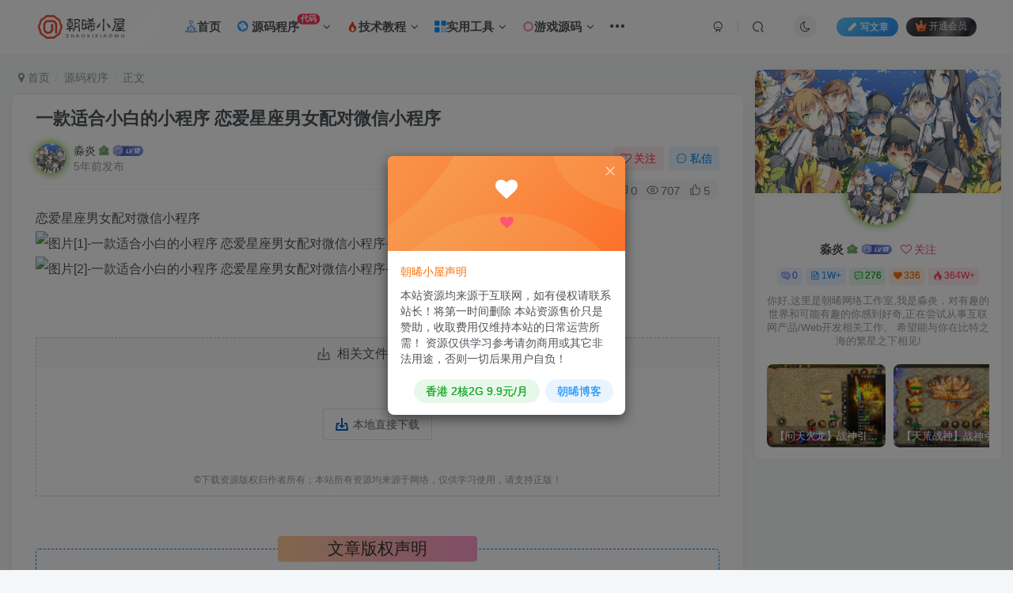

--- FILE ---
content_type: text/html; charset=UTF-8
request_url: https://www.zxiyun.com/4055.html
body_size: 54616
content:
<!DOCTYPE HTML>
<html lang="zh-Hans">
<head>
	<meta charset="UTF-8">
	<link rel="dns-prefetch" href="//apps.bdimg.com">
	<meta http-equiv="X-UA-Compatible" content="IE=edge,chrome=1">
	<meta name="viewport" content="width=device-width, initial-scale=1.0, user-scalable=0, minimum-scale=1.0, maximum-scale=0.0, viewport-fit=cover">
	<meta http-equiv="Cache-Control" content="no-transform" />
	<meta http-equiv="Cache-Control" content="no-siteapp" />
	<link rel='stylesheet' id='wbs-style-dlipp-css'  href='https://aliyun.zxiyun.com/wp-content/plugins/download-info-page/assets/wbp_dlipp.css?v=1.3.9' type='text/css' media='all' /><meta name='robots' content='max-image-preview:large' />
	<style>img:is([sizes="auto" i], [sizes^="auto," i]) { contain-intrinsic-size: 3000px 1500px }</style>
	<title>一款适合小白的小程序 恋爱星座男女配对微信小程序-朝晞小屋</title><meta name="keywords" content="源码程序">
<meta name="description" content="恋爱星座男女配对微信小程序">
<link rel="canonical" href="https://www.zxiyun.com/4055.html" />
<link rel='stylesheet' id='wp-block-library-css' href='https://aliyun.zxiyun.com/wp-includes/css/dist/block-library/style.min.css?ver=6.8.3' type='text/css' media='all' />
<style id='classic-theme-styles-inline-css' type='text/css'>
/*! This file is auto-generated */
.wp-block-button__link{color:#fff;background-color:#32373c;border-radius:9999px;box-shadow:none;text-decoration:none;padding:calc(.667em + 2px) calc(1.333em + 2px);font-size:1.125em}.wp-block-file__button{background:#32373c;color:#fff;text-decoration:none}
</style>
<style id='global-styles-inline-css' type='text/css'>
:root{--wp--preset--aspect-ratio--square: 1;--wp--preset--aspect-ratio--4-3: 4/3;--wp--preset--aspect-ratio--3-4: 3/4;--wp--preset--aspect-ratio--3-2: 3/2;--wp--preset--aspect-ratio--2-3: 2/3;--wp--preset--aspect-ratio--16-9: 16/9;--wp--preset--aspect-ratio--9-16: 9/16;--wp--preset--color--black: #000000;--wp--preset--color--cyan-bluish-gray: #abb8c3;--wp--preset--color--white: #ffffff;--wp--preset--color--pale-pink: #f78da7;--wp--preset--color--vivid-red: #cf2e2e;--wp--preset--color--luminous-vivid-orange: #ff6900;--wp--preset--color--luminous-vivid-amber: #fcb900;--wp--preset--color--light-green-cyan: #7bdcb5;--wp--preset--color--vivid-green-cyan: #00d084;--wp--preset--color--pale-cyan-blue: #8ed1fc;--wp--preset--color--vivid-cyan-blue: #0693e3;--wp--preset--color--vivid-purple: #9b51e0;--wp--preset--gradient--vivid-cyan-blue-to-vivid-purple: linear-gradient(135deg,rgba(6,147,227,1) 0%,rgb(155,81,224) 100%);--wp--preset--gradient--light-green-cyan-to-vivid-green-cyan: linear-gradient(135deg,rgb(122,220,180) 0%,rgb(0,208,130) 100%);--wp--preset--gradient--luminous-vivid-amber-to-luminous-vivid-orange: linear-gradient(135deg,rgba(252,185,0,1) 0%,rgba(255,105,0,1) 100%);--wp--preset--gradient--luminous-vivid-orange-to-vivid-red: linear-gradient(135deg,rgba(255,105,0,1) 0%,rgb(207,46,46) 100%);--wp--preset--gradient--very-light-gray-to-cyan-bluish-gray: linear-gradient(135deg,rgb(238,238,238) 0%,rgb(169,184,195) 100%);--wp--preset--gradient--cool-to-warm-spectrum: linear-gradient(135deg,rgb(74,234,220) 0%,rgb(151,120,209) 20%,rgb(207,42,186) 40%,rgb(238,44,130) 60%,rgb(251,105,98) 80%,rgb(254,248,76) 100%);--wp--preset--gradient--blush-light-purple: linear-gradient(135deg,rgb(255,206,236) 0%,rgb(152,150,240) 100%);--wp--preset--gradient--blush-bordeaux: linear-gradient(135deg,rgb(254,205,165) 0%,rgb(254,45,45) 50%,rgb(107,0,62) 100%);--wp--preset--gradient--luminous-dusk: linear-gradient(135deg,rgb(255,203,112) 0%,rgb(199,81,192) 50%,rgb(65,88,208) 100%);--wp--preset--gradient--pale-ocean: linear-gradient(135deg,rgb(255,245,203) 0%,rgb(182,227,212) 50%,rgb(51,167,181) 100%);--wp--preset--gradient--electric-grass: linear-gradient(135deg,rgb(202,248,128) 0%,rgb(113,206,126) 100%);--wp--preset--gradient--midnight: linear-gradient(135deg,rgb(2,3,129) 0%,rgb(40,116,252) 100%);--wp--preset--font-size--small: 13px;--wp--preset--font-size--medium: 20px;--wp--preset--font-size--large: 36px;--wp--preset--font-size--x-large: 42px;--wp--preset--spacing--20: 0.44rem;--wp--preset--spacing--30: 0.67rem;--wp--preset--spacing--40: 1rem;--wp--preset--spacing--50: 1.5rem;--wp--preset--spacing--60: 2.25rem;--wp--preset--spacing--70: 3.38rem;--wp--preset--spacing--80: 5.06rem;--wp--preset--shadow--natural: 6px 6px 9px rgba(0, 0, 0, 0.2);--wp--preset--shadow--deep: 12px 12px 50px rgba(0, 0, 0, 0.4);--wp--preset--shadow--sharp: 6px 6px 0px rgba(0, 0, 0, 0.2);--wp--preset--shadow--outlined: 6px 6px 0px -3px rgba(255, 255, 255, 1), 6px 6px rgba(0, 0, 0, 1);--wp--preset--shadow--crisp: 6px 6px 0px rgba(0, 0, 0, 1);}:where(.is-layout-flex){gap: 0.5em;}:where(.is-layout-grid){gap: 0.5em;}body .is-layout-flex{display: flex;}.is-layout-flex{flex-wrap: wrap;align-items: center;}.is-layout-flex > :is(*, div){margin: 0;}body .is-layout-grid{display: grid;}.is-layout-grid > :is(*, div){margin: 0;}:where(.wp-block-columns.is-layout-flex){gap: 2em;}:where(.wp-block-columns.is-layout-grid){gap: 2em;}:where(.wp-block-post-template.is-layout-flex){gap: 1.25em;}:where(.wp-block-post-template.is-layout-grid){gap: 1.25em;}.has-black-color{color: var(--wp--preset--color--black) !important;}.has-cyan-bluish-gray-color{color: var(--wp--preset--color--cyan-bluish-gray) !important;}.has-white-color{color: var(--wp--preset--color--white) !important;}.has-pale-pink-color{color: var(--wp--preset--color--pale-pink) !important;}.has-vivid-red-color{color: var(--wp--preset--color--vivid-red) !important;}.has-luminous-vivid-orange-color{color: var(--wp--preset--color--luminous-vivid-orange) !important;}.has-luminous-vivid-amber-color{color: var(--wp--preset--color--luminous-vivid-amber) !important;}.has-light-green-cyan-color{color: var(--wp--preset--color--light-green-cyan) !important;}.has-vivid-green-cyan-color{color: var(--wp--preset--color--vivid-green-cyan) !important;}.has-pale-cyan-blue-color{color: var(--wp--preset--color--pale-cyan-blue) !important;}.has-vivid-cyan-blue-color{color: var(--wp--preset--color--vivid-cyan-blue) !important;}.has-vivid-purple-color{color: var(--wp--preset--color--vivid-purple) !important;}.has-black-background-color{background-color: var(--wp--preset--color--black) !important;}.has-cyan-bluish-gray-background-color{background-color: var(--wp--preset--color--cyan-bluish-gray) !important;}.has-white-background-color{background-color: var(--wp--preset--color--white) !important;}.has-pale-pink-background-color{background-color: var(--wp--preset--color--pale-pink) !important;}.has-vivid-red-background-color{background-color: var(--wp--preset--color--vivid-red) !important;}.has-luminous-vivid-orange-background-color{background-color: var(--wp--preset--color--luminous-vivid-orange) !important;}.has-luminous-vivid-amber-background-color{background-color: var(--wp--preset--color--luminous-vivid-amber) !important;}.has-light-green-cyan-background-color{background-color: var(--wp--preset--color--light-green-cyan) !important;}.has-vivid-green-cyan-background-color{background-color: var(--wp--preset--color--vivid-green-cyan) !important;}.has-pale-cyan-blue-background-color{background-color: var(--wp--preset--color--pale-cyan-blue) !important;}.has-vivid-cyan-blue-background-color{background-color: var(--wp--preset--color--vivid-cyan-blue) !important;}.has-vivid-purple-background-color{background-color: var(--wp--preset--color--vivid-purple) !important;}.has-black-border-color{border-color: var(--wp--preset--color--black) !important;}.has-cyan-bluish-gray-border-color{border-color: var(--wp--preset--color--cyan-bluish-gray) !important;}.has-white-border-color{border-color: var(--wp--preset--color--white) !important;}.has-pale-pink-border-color{border-color: var(--wp--preset--color--pale-pink) !important;}.has-vivid-red-border-color{border-color: var(--wp--preset--color--vivid-red) !important;}.has-luminous-vivid-orange-border-color{border-color: var(--wp--preset--color--luminous-vivid-orange) !important;}.has-luminous-vivid-amber-border-color{border-color: var(--wp--preset--color--luminous-vivid-amber) !important;}.has-light-green-cyan-border-color{border-color: var(--wp--preset--color--light-green-cyan) !important;}.has-vivid-green-cyan-border-color{border-color: var(--wp--preset--color--vivid-green-cyan) !important;}.has-pale-cyan-blue-border-color{border-color: var(--wp--preset--color--pale-cyan-blue) !important;}.has-vivid-cyan-blue-border-color{border-color: var(--wp--preset--color--vivid-cyan-blue) !important;}.has-vivid-purple-border-color{border-color: var(--wp--preset--color--vivid-purple) !important;}.has-vivid-cyan-blue-to-vivid-purple-gradient-background{background: var(--wp--preset--gradient--vivid-cyan-blue-to-vivid-purple) !important;}.has-light-green-cyan-to-vivid-green-cyan-gradient-background{background: var(--wp--preset--gradient--light-green-cyan-to-vivid-green-cyan) !important;}.has-luminous-vivid-amber-to-luminous-vivid-orange-gradient-background{background: var(--wp--preset--gradient--luminous-vivid-amber-to-luminous-vivid-orange) !important;}.has-luminous-vivid-orange-to-vivid-red-gradient-background{background: var(--wp--preset--gradient--luminous-vivid-orange-to-vivid-red) !important;}.has-very-light-gray-to-cyan-bluish-gray-gradient-background{background: var(--wp--preset--gradient--very-light-gray-to-cyan-bluish-gray) !important;}.has-cool-to-warm-spectrum-gradient-background{background: var(--wp--preset--gradient--cool-to-warm-spectrum) !important;}.has-blush-light-purple-gradient-background{background: var(--wp--preset--gradient--blush-light-purple) !important;}.has-blush-bordeaux-gradient-background{background: var(--wp--preset--gradient--blush-bordeaux) !important;}.has-luminous-dusk-gradient-background{background: var(--wp--preset--gradient--luminous-dusk) !important;}.has-pale-ocean-gradient-background{background: var(--wp--preset--gradient--pale-ocean) !important;}.has-electric-grass-gradient-background{background: var(--wp--preset--gradient--electric-grass) !important;}.has-midnight-gradient-background{background: var(--wp--preset--gradient--midnight) !important;}.has-small-font-size{font-size: var(--wp--preset--font-size--small) !important;}.has-medium-font-size{font-size: var(--wp--preset--font-size--medium) !important;}.has-large-font-size{font-size: var(--wp--preset--font-size--large) !important;}.has-x-large-font-size{font-size: var(--wp--preset--font-size--x-large) !important;}
:where(.wp-block-post-template.is-layout-flex){gap: 1.25em;}:where(.wp-block-post-template.is-layout-grid){gap: 1.25em;}
:where(.wp-block-columns.is-layout-flex){gap: 2em;}:where(.wp-block-columns.is-layout-grid){gap: 2em;}
:root :where(.wp-block-pullquote){font-size: 1.5em;line-height: 1.6;}
</style>
<link rel='stylesheet' id='wp-copy-rights-style-css' href='https://aliyun.zxiyun.com/wp-content/plugins/wpcopyrights/assets/css/protect.css?ver=6.2' type='text/css' media='all' />
<link rel='stylesheet' id='_bootstrap-css' href='https://aliyun.zxiyun.com/wp-content/themes/zibll/css/bootstrap.min.css?ver=8.0' type='text/css' media='all' />
<link rel='stylesheet' id='_fontawesome-css' href='https://aliyun.zxiyun.com/wp-content/themes/zibll/css/font-awesome.min.css?ver=8.0' type='text/css' media='all' />
<link rel='stylesheet' id='_main-css' href='https://aliyun.zxiyun.com/wp-content/themes/zibll/css/main.min.css?ver=8.0' type='text/css' media='all' />
<link rel='stylesheet' id='_forums-css' href='https://aliyun.zxiyun.com/wp-content/themes/zibll/inc/functions/bbs/assets/css/main.min.css?ver=8.0' type='text/css' media='all' />
<link rel='stylesheet' id='wbui-css-css' href='https://aliyun.zxiyun.com/wp-content/plugins/download-info-page/assets/wbui/assets/wbui.css?ver=1.3.9' type='text/css' media='all' />
<script type="text/javascript" src="https://aliyun.zxiyun.com/wp-content/themes/zibll/js/libs/jquery.min.js?ver=8.0" id="jquery-js"></script>
<link rel='shortcut icon' href='https://tu.zxiyun.com/local/2024/10/03/66fe4db519baf.png'><link rel='icon' href='https://tu.zxiyun.com/local/2024/10/03/66fe4db519baf.png'><link rel='apple-touch-icon-precomposed' href='https://tu.zxiyun.com/local/2024/10/03/66fe4db519baf.png'><meta name='msapplication-TileImage' content='https://tu.zxiyun.com/local/2024/10/03/66fe4db519baf.png'><style>body{--theme-color:#f04494;--focus-shadow-color:rgba(240,68,148,.4);--focus-color-opacity1:rgba(240,68,148,.1);--mian-max-width:1430px;}.ipc-icon {
    width: 24px;
    margin-right: 4px;
}

img {
    border: 0;
}
img {
    vertical-align: middle;
}
img {
    max-width: 100%;
    max-height: 100%;
 /*文章随机彩色标签*/
.article-tags{margin-bottom: 10px}.article-tags a{padding: 4px 10px;background-color: #19B5FE;color: white;font-size: 12px;line-height: 16px;font-weight: 400;margin: 0 5px 5px 0;border-radius: 2px;display: inline-block}.article-tags a:nth-child(5n){background-color: #4A4A4A;color: #FFF}.article-tags a:nth-child(5n+1){background-color: #ff5e5c;color: #FFF}.article-tags a:nth-child(5n+2){background-color: #ffbb50;color: #FFF}.article-tags a:nth-child(5n+3){background-color: #1ac756;color: #FFF}.article-tags a:nth-child(5n+4){background-color: #19B5FE;color: #FFF}.article-tags a:hover{background-color: #1B1B1B;color: #FFF}
}
/*首页文章列表悬停上浮*/
@media screen and (min-width: 980px){.tab-content .posts-item:not(article){transition: all 0.3s;}.tab-content .posts-item:not(article):hover{transform: translateY(-10px); box-shadow: 0 8px 10px rgba(255, 112, 173, 0.35);}}
/*头像呼吸光环和鼠标悬停旋转放大*/
.avatar{border-radius: 50%; animation: light 4s ease-in-out infinite; transition: 0.5s;}.avatar:hover{transform: scale(1.15) rotate(720deg);}@keyframes light{0%{box-shadow: 0 0 4px #f00;} 25%{box-shadow: 0 0 16px #0f0;} 50%{box-shadow: 0 0 4px #00f;} 75%{box-shadow: 0 0 16px #0f0;} 100%{box-shadow: 0 0 4px #f00;}}
/*导航栏字体加粗*/
ul.nav {font-weight: 700;}
/* logo扫光 */
.navbar-brand{position:relative;overflow:hidden;margin: 0px 0 0 0px;}.navbar-brand:before{content:""; position: absolute; left: -665px; top: -460px; width: 200px; height: 15px; background-color: rgba(255,255,255,.5); -webkit-transform: rotate(-45deg); -moz-transform: rotate(-45deg); -ms-transform: rotate(-45deg); -o-transform: rotate(-45deg); transform: rotate(-45deg); -webkit-animation: searchLights 6s ease-in 0s infinite; -o-animation: searchLights 6s ease-in 0s infinite; animation: searchLights 6s ease-in 0s infinite;}@-moz-keyframes searchLights{50%{left: -100px; top: 0;} 65%{left: 120px; top: 100px;}}@keyframes searchLights{40%{left: -100px; top: 0;} 60%{left: 120px; top: 100px;} 80%{left: -100px; top: 0px;}}
/*点击更多*/
.theme-pagination .ajax-next a, .theme-pagination .order-ajax-next a{border-radius: 30px; padding: 15px 0; color: var(--muted-color); background-color:var(--main-bg-color);color: #FF0033;display: block;opacity: 1;font-weight:bold;}
/*过期文章提示样式*/
.article-timeout{position:relative; border-radius: 8px; position: relative; margin-bottom: 25px; padding: 10px; background-color: var(--body-bg-color);}.enlighter-default .enlighter{max-height:400px;overflow-y:auto !important;}.posts-item .item-heading>a {font-weight: bold;color: unset;}@media (max-width:640px) {
		.meta-right .meta-view{
			display: unset !important;
		}
	}</style>
<!--HEADER_CODE_START-->
<!--提升字体加载速度-->
<link rel="preload" href="https://at.alicdn.com/t/font_3432061_mis36i3clhn.woff2" as="font" type="font/woff2" crossorigin="anonymous">

<!--HEADER_CODE_END-->
<meta name='apple-mobile-web-app-title' content='朝晞小屋'><!--[if IE]><script src="https://aliyun.zxiyun.com/wp-content/themes/zibll/js/libs/html5.min.js"></script><![endif]-->	</head>
<body class="wp-singular post-template-default single single-post postid-4055 single-format-standard wp-theme-zibll white-theme nav-fixed site-layout-2">
		<div style="position: fixed;z-index: -999;left: -5000%;"><img src="https://image.baidu.com/search/down?url=http://cdn.u1.huluxia.com/g4/M00/72/DE/rBAAdmEktaSAanuiAAGVJfmMzQA763.png" alt="一款适合小白的小程序 恋爱星座男女配对微信小程序-朝晞小屋"></div>	    <header class="header header-layout-1">
        <nav class="navbar navbar-top center">
            <div class="container-fluid container-header">
                <div class="navbar-header">
			<div class="navbar-brand"><a class="navbar-logo" href="https://www.zxiyun.com"><img src="https://tu.zxiyun.com/local/2024/10/03/66fe4e1b9322c.png" switch-src="https://tu.zxiyun.com/local/2024/10/03/66fe4e1b9322c.png" alt="朝晞小屋-为新手站长打造最好的技术博客" >
			</a></div>
			<button type="button" data-toggle-class="mobile-navbar-show" data-target="body" class="navbar-toggle"><i class="em12 css-icon i-menu"><i></i></i></button><a class="main-search-btn navbar-toggle" href="javascript:;"><svg class="icon" aria-hidden="true"><use xlink:href="#icon-search"></use></svg></a>
		</div>                <div class="collapse navbar-collapse">
                    <ul class="nav navbar-nav"><li id="menu-item-204" class="menu-item menu-item-type-custom menu-item-object-custom menu-item-home menu-item-204"><a href="https://www.zxiyun.com/"><svg class="icon" aria-hidden="true"><use xlink:href="#icon-home"></use></svg>首页</a></li>
<li id="menu-item-3904" class="menu-item menu-item-type-taxonomy menu-item-object-category current-post-ancestor current-menu-parent current-post-parent menu-item-has-children menu-item-3904"><a href="https://www.zxiyun.com/category/ymcx"><svg class="icon fa-spin" aria-hidden="true"><use xlink:href="#icon-icon-18"></use></svg> 源码程序<badge>代码</badge></a>
<ul class="sub-menu">
	<li id="menu-item-49598" class="menu-item menu-item-type-taxonomy menu-item-object-category menu-item-49598"><a href="https://www.zxiyun.com/category/ymcx/wzym"><svg class="icon" aria-hidden="true"><use xlink:href="#icon-wangzhankaifa"></use></svg> 网站源码</a></li>
	<li id="menu-item-60276" class="menu-item menu-item-type-taxonomy menu-item-object-category menu-item-60276"><a href="https://www.zxiyun.com/category/ymcx/mbcj"><svg class="icon" aria-hidden="true"><use xlink:href="#icon-daima"></use></svg> 模板插件</a></li>
	<li id="menu-item-49707" class="menu-item menu-item-type-taxonomy menu-item-object-category menu-item-49707"><a href="https://www.zxiyun.com/category/ymcx/xcx"><svg class="icon" aria-hidden="true"><use xlink:href="#icon-xiaochengxu"></use></svg> 小程序</a></li>
</ul>
</li>
<li id="menu-item-3909" class="menu-item menu-item-type-taxonomy menu-item-object-category menu-item-has-children menu-item-3909"><a href="https://www.zxiyun.com/category/jsjc"><svg class="icon" aria-hidden="true"><use xlink:href="#icon-redian"></use></svg>技术教程</a>
<ul class="sub-menu">
	<li id="menu-item-48220" class="menu-item menu-item-type-taxonomy menu-item-object-category menu-item-48220"><a href="https://www.zxiyun.com/category/jsjc/jckc"><svg class="icon" aria-hidden="true"><use xlink:href="#icon-zaixianjiaocheng"></use></svg> 课程资源</a></li>
	<li id="menu-item-49313" class="menu-item menu-item-type-taxonomy menu-item-object-category menu-item-49313"><a href="https://www.zxiyun.com/category/jsjc/syjc"><svg class="icon" aria-hidden="true"><use xlink:href="#icon-jiaocheng"></use></svg> 实用教程</a></li>
</ul>
</li>
<li id="menu-item-3994" class="menu-item menu-item-type-taxonomy menu-item-object-category menu-item-has-children menu-item-3994"><a href="https://www.zxiyun.com/category/sygj"><svg class="icon" aria-hidden="true"><use xlink:href="#icon-zhizuo"></use></svg>实用工具</a>
<ul class="sub-menu">
	<li id="menu-item-48213" class="menu-item menu-item-type-taxonomy menu-item-object-category menu-item-48213"><a href="https://www.zxiyun.com/category/sygj/sjgj"><svg class="icon" aria-hidden="true"><use xlink:href="#icon-shebeiguanli-lan"></use></svg> 手机工具</a></li>
	<li id="menu-item-49543" class="menu-item menu-item-type-taxonomy menu-item-object-category menu-item-49543"><a href="https://www.zxiyun.com/category/sygj/dngj"><svg class="icon" aria-hidden="true"><use xlink:href="#icon-Slice1"></use></svg> 电脑工具</a></li>
</ul>
</li>
<li id="menu-item-4311" class="menu-item menu-item-type-taxonomy menu-item-object-category menu-item-has-children menu-item-4311"><a href="https://www.zxiyun.com/category/yxym"><svg class="icon" aria-hidden="true"><use xlink:href="#icon-touxiangbeijing"></use></svg>游戏源码</a>
<ul class="sub-menu">
	<li id="menu-item-48224" class="menu-item menu-item-type-taxonomy menu-item-object-category menu-item-48224"><a href="https://www.zxiyun.com/category/yxym/syym"><svg class="icon" aria-hidden="true"><use xlink:href="#icon-shouyou"></use></svg> 手游源码</a></li>
	<li id="menu-item-48226" class="menu-item menu-item-type-taxonomy menu-item-object-category menu-item-48226"><a href="https://www.zxiyun.com/category/yxym/dyym"><svg class="icon" aria-hidden="true"><use xlink:href="#icon-duanyou"></use></svg> 端游源码</a></li>
	<li id="menu-item-48227" class="menu-item menu-item-type-taxonomy menu-item-object-category menu-item-48227"><a href="https://www.zxiyun.com/category/yxym/yyym"><svg class="icon" aria-hidden="true"><use xlink:href="#icon-yeyou"></use></svg> 页游源码</a></li>
	<li id="menu-item-48225" class="menu-item menu-item-type-taxonomy menu-item-object-category menu-item-48225"><a href="https://www.zxiyun.com/category/yxym/jcgj"><svg class="icon" aria-hidden="true"><use xlink:href="#icon-assembly3_Assembly_QuickSolve"></use></svg> 教程工具</a></li>
</ul>
</li>
<li id="menu-item-4698" class="menu-item menu-item-type-taxonomy menu-item-object-category menu-item-has-children menu-item-4698"><a href="https://www.zxiyun.com/category/sxyy"><svg class="icon" aria-hidden="true"><use xlink:href="#icon-meituqu"></use></svg>身心愉悦</a>
<ul class="sub-menu">
	<li id="menu-item-48082" class="menu-item menu-item-type-taxonomy menu-item-object-category menu-item-48082"><a href="https://www.zxiyun.com/category/sxyy/yxhj">游戏合集</a></li>
</ul>
</li>
<li id="menu-item-4699" class="menu-item menu-item-type-taxonomy menu-item-object-category menu-item-has-children menu-item-4699"><a href="https://www.zxiyun.com/category/about"><svg class="icon" aria-hidden="true"><use xlink:href="#icon-guanyuwomen"></use></svg>关于我们</a>
<ul class="sub-menu">
	<li id="menu-item-4700" class="menu-item menu-item-type-custom menu-item-object-custom menu-item-4700"><a href="http://dh.zxiyun.com/">朝晞导航网</a></li>
	<li id="menu-item-4702" class="menu-item menu-item-type-custom menu-item-object-custom menu-item-4702"><a href="http://cloud.zxiyun.com/">朝晞云</a></li>
	<li id="menu-item-4701" class="menu-item menu-item-type-custom menu-item-object-custom menu-item-4701"><a href="http://xue.zxiyun.com/">朝晞互联</a></li>
	<li id="menu-item-4703" class="menu-item menu-item-type-custom menu-item-object-custom menu-item-4703"><a href="http://mzf.zxiyun.com/">朝晞码支付</a></li>
</ul>
</li>
</ul><div class="navbar-form navbar-right hide show-nav-but" style="margin-right:-10px;"><a data-toggle-class data-target=".nav.navbar-nav" href="javascript:;" class="but"><svg class="" aria-hidden="true" data-viewBox="0 0 1024 1024" viewBox="0 0 1024 1024"><use xlink:href="#icon-menu_2"></use></svg></a></div><div class="navbar-form navbar-right navbar-but"><span class="newadd-btns hover-show but nowave jb-blue radius">
                    <i class="fa fa-fw fa-pencil"></i>写文章
                    <div class="hover-show-con dropdown-menu drop-newadd"><a rel="nofollow" class="btn-newadd" href="https://www.zxiyun.com/newposts"><icon class="jb-green"><i class="fa fa-pencil-square"></i></icon><text>发布文章</text></a><a class="signin-loader btn-newadd" href="javascript:;"><icon class="jb-pink"><svg class="icon" aria-hidden="true"><use xlink:href="#icon-topic"></use></svg></icon><text>创建话题</text></a><a class="signin-loader plate-add btn-newadd" href="javascript:;"><icon class="jb-yellow"><svg class="icon" aria-hidden="true"><use xlink:href="#icon-plate-fill"></use></svg></icon><text>创建板块</text></a><a rel="nofollow" class="btn-newadd" href="https://www.zxiyun.com/posts-edit"><icon class="jb-blue"><svg class="icon" aria-hidden="true"><use xlink:href="#icon-posts"></use></svg></icon><text>发布帖子</text></a></div>
                </span><span class="hover-show inline-block"><a class="signin-loader but jb-red radius payvip-icon ml10" href="javascript:;"><svg class="em12 mr3" aria-hidden="true" data-viewBox="0 0 1024 1024" viewBox="0 0 1024 1024"><use xlink:href="#icon-vip_1"></use></svg>开通会员</a><div class="sub-menu hover-show-con sub-vip-card"><div class="vip-card pointer level-1 vip-theme1 signin-loader" vip-level="1">
    <div class="abs-center vip-baicon"><img  class="lazyload img-icon " src="https://aliyun.zxiyun.com/wp-content/themes/zibll/img/thumbnail-null.svg" data-src="https://aliyun.zxiyun.com/wp-content/themes/zibll/img/vip-1.svg" title="普通会员" alt="普通会员"></div><div class="vip-img abs-right"><img  class="lazyload img-icon " src="https://aliyun.zxiyun.com/wp-content/themes/zibll/img/thumbnail-null.svg" data-src="https://aliyun.zxiyun.com/wp-content/themes/zibll/img/vip-1.svg" title="普通会员" alt="普通会员"></div><div class="relative"><div class="vip-name mb10"><span class="mr6"><img  class="lazyload img-icon " src="https://aliyun.zxiyun.com/wp-content/themes/zibll/img/thumbnail-null.svg" data-src="https://aliyun.zxiyun.com/wp-content/themes/zibll/img/vip-1.svg" title="普通会员" alt="普通会员"></span>开通普通会员</div><ul class="mb10 relative"><li>全站资源折扣购买</li>
<li>部分内容免费阅读</li>
<li>下载额度增加</li>
<li>资源求助权限</li></ul><a class="but jb-blue radius payvip-button" href="javascript:;">开通普通会员</a></div>
    </div><div class="vip-card pointer level-2 vip-theme2 signin-loader" vip-level="2">
    <div class="abs-center vip-baicon"><img  class="lazyload img-icon " src="https://aliyun.zxiyun.com/wp-content/themes/zibll/img/thumbnail-null.svg" data-src="https://aliyun.zxiyun.com/wp-content/themes/zibll/img/vip-2.svg" title="超级会员" alt="超级会员"></div><div class="vip-img abs-right"><img  class="lazyload img-icon " src="https://aliyun.zxiyun.com/wp-content/themes/zibll/img/thumbnail-null.svg" data-src="https://aliyun.zxiyun.com/wp-content/themes/zibll/img/vip-2.svg" title="超级会员" alt="超级会员"></div><div class="relative"><div class="vip-name mb10"><span class="mr6"><img  class="lazyload img-icon " src="https://aliyun.zxiyun.com/wp-content/themes/zibll/img/thumbnail-null.svg" data-src="https://aliyun.zxiyun.com/wp-content/themes/zibll/img/vip-2.svg" title="超级会员" alt="超级会员"></span>开通超级会员</div><ul class="mb10 relative"><li>全站资源免费</li>
<li>内容免费阅读</li>
<li>一对一技术指导</li>
<li>下载额度增加</li></ul><a class="but jb-blue radius payvip-button" href="javascript:;">开通超级会员</a></div>
    </div></div></span></div><div class="navbar-form navbar-right"><a href="javascript:;" class="toggle-theme toggle-radius"><i class="fa fa-toggle-theme"></i></a></div><div class="navbar-form navbar-right">
					<ul class="list-inline splitters relative">
						<li><a href="javascript:;" class="btn signin-loader"><svg class="icon" aria-hidden="true" data-viewBox="50 0 924 924" viewBox="50 0 924 924"><use xlink:href="#icon-user"></use></svg></a>
							<ul class="sub-menu">
							<div class="padding-10"><div class="sub-user-box"><div class="text-center"><div><a class="em09 signin-loader but jb-red radius4 payvip-icon btn-block mt10" href="javascript:;"><svg class="em12 mr10" aria-hidden="true" data-viewBox="0 0 1024 1024" viewBox="0 0 1024 1024"><use xlink:href="#icon-vip_1"></use></svg>开通会员 尊享会员权益</a></div><div class="flex jsa header-user-href"><a href="javascript:;" class="signin-loader"><div class="badg mb6 toggle-radius c-blue"><svg class="icon" aria-hidden="true" data-viewBox="50 0 924 924" viewBox="50 0 924 924"><use xlink:href="#icon-user"></use></svg></div><div class="c-blue">登录</div></a><a href="javascript:;" class="signup-loader"><div class="badg mb6 toggle-radius c-green"><svg class="icon" aria-hidden="true"><use xlink:href="#icon-signup"></use></svg></div><div class="c-green">注册</div></a><a target="_blank" rel="nofollow" href="https://www.zxiyun.com/user-sign?tab=resetpassword&redirect_to=https://www.zxiyun.com/4055.html"><div class="badg mb6 toggle-radius c-purple"><svg class="icon" aria-hidden="true"><use xlink:href="#icon-user_rp"></use></svg></div><div class="c-purple">找回密码</div></a></div></div><p class="social-separator separator muted-3-color em09 mt10">快速登录</p><div class="social_loginbar"><a rel="nofollow" title="QQ登录" href="https://www.zxiyun.com/oauth/qq?rurl=https%3A%2F%2Fwww.zxiyun.com%2F4055.html" class="social-login-item qq button-lg"><i class="fa fa-qq" aria-hidden="true"></i>QQ登录</a><a rel="nofollow" title="微信登录" href="https://www.zxiyun.com/oauth/weixingzh?rurl=https%3A%2F%2Fwww.zxiyun.com%2F4055.html" class="social-login-item weixingzh button-lg qrcode-signin"><i class="fa fa-weixin" aria-hidden="true"></i>微信登录</a><a rel="nofollow" title="码云登录" href="https://www.zxiyun.com/oauth/gitee?rurl=https%3A%2F%2Fwww.zxiyun.com%2F4055.html" class="social-login-item gitee button-lg"><svg class="icon" aria-hidden="true"><use xlink:href="#icon-gitee"></use></svg>码云登录</a></div></div></div>
							</ul>
						</li><li class="relative"><a class="main-search-btn btn nav-search-btn" href="javascript:;"><svg class="icon" aria-hidden="true"><use xlink:href="#icon-search"></use></svg></a></li>
					</ul>
				</div>                </div>
            </div>
        </nav>
    </header>

    <div class="mobile-header">
        <nav mini-touch="mobile-nav" touch-direction="left" class="mobile-navbar visible-xs-block scroll-y mini-scrollbar left">
            <a href="javascript:;" class="toggle-theme toggle-radius"><i class="fa fa-toggle-theme"></i></a><ul class="mobile-menus theme-box"><li class="menu-item menu-item-type-custom menu-item-object-custom menu-item-home menu-item-204"><a href="https://www.zxiyun.com/"><svg class="icon" aria-hidden="true"><use xlink:href="#icon-home"></use></svg>首页</a></li>
<li class="menu-item menu-item-type-taxonomy menu-item-object-category current-post-ancestor current-menu-parent current-post-parent menu-item-has-children menu-item-3904"><a href="https://www.zxiyun.com/category/ymcx"><svg class="icon fa-spin" aria-hidden="true"><use xlink:href="#icon-icon-18"></use></svg> 源码程序<badge>代码</badge></a>
<ul class="sub-menu">
	<li class="menu-item menu-item-type-taxonomy menu-item-object-category menu-item-49598"><a href="https://www.zxiyun.com/category/ymcx/wzym"><svg class="icon" aria-hidden="true"><use xlink:href="#icon-wangzhankaifa"></use></svg> 网站源码</a></li>
	<li class="menu-item menu-item-type-taxonomy menu-item-object-category menu-item-60276"><a href="https://www.zxiyun.com/category/ymcx/mbcj"><svg class="icon" aria-hidden="true"><use xlink:href="#icon-daima"></use></svg> 模板插件</a></li>
	<li class="menu-item menu-item-type-taxonomy menu-item-object-category menu-item-49707"><a href="https://www.zxiyun.com/category/ymcx/xcx"><svg class="icon" aria-hidden="true"><use xlink:href="#icon-xiaochengxu"></use></svg> 小程序</a></li>
</ul>
</li>
<li class="menu-item menu-item-type-taxonomy menu-item-object-category menu-item-has-children menu-item-3909"><a href="https://www.zxiyun.com/category/jsjc"><svg class="icon" aria-hidden="true"><use xlink:href="#icon-redian"></use></svg>技术教程</a>
<ul class="sub-menu">
	<li class="menu-item menu-item-type-taxonomy menu-item-object-category menu-item-48220"><a href="https://www.zxiyun.com/category/jsjc/jckc"><svg class="icon" aria-hidden="true"><use xlink:href="#icon-zaixianjiaocheng"></use></svg> 课程资源</a></li>
	<li class="menu-item menu-item-type-taxonomy menu-item-object-category menu-item-49313"><a href="https://www.zxiyun.com/category/jsjc/syjc"><svg class="icon" aria-hidden="true"><use xlink:href="#icon-jiaocheng"></use></svg> 实用教程</a></li>
</ul>
</li>
<li class="menu-item menu-item-type-taxonomy menu-item-object-category menu-item-has-children menu-item-3994"><a href="https://www.zxiyun.com/category/sygj"><svg class="icon" aria-hidden="true"><use xlink:href="#icon-zhizuo"></use></svg>实用工具</a>
<ul class="sub-menu">
	<li class="menu-item menu-item-type-taxonomy menu-item-object-category menu-item-48213"><a href="https://www.zxiyun.com/category/sygj/sjgj"><svg class="icon" aria-hidden="true"><use xlink:href="#icon-shebeiguanli-lan"></use></svg> 手机工具</a></li>
	<li class="menu-item menu-item-type-taxonomy menu-item-object-category menu-item-49543"><a href="https://www.zxiyun.com/category/sygj/dngj"><svg class="icon" aria-hidden="true"><use xlink:href="#icon-Slice1"></use></svg> 电脑工具</a></li>
</ul>
</li>
<li class="menu-item menu-item-type-taxonomy menu-item-object-category menu-item-has-children menu-item-4311"><a href="https://www.zxiyun.com/category/yxym"><svg class="icon" aria-hidden="true"><use xlink:href="#icon-touxiangbeijing"></use></svg>游戏源码</a>
<ul class="sub-menu">
	<li class="menu-item menu-item-type-taxonomy menu-item-object-category menu-item-48224"><a href="https://www.zxiyun.com/category/yxym/syym"><svg class="icon" aria-hidden="true"><use xlink:href="#icon-shouyou"></use></svg> 手游源码</a></li>
	<li class="menu-item menu-item-type-taxonomy menu-item-object-category menu-item-48226"><a href="https://www.zxiyun.com/category/yxym/dyym"><svg class="icon" aria-hidden="true"><use xlink:href="#icon-duanyou"></use></svg> 端游源码</a></li>
	<li class="menu-item menu-item-type-taxonomy menu-item-object-category menu-item-48227"><a href="https://www.zxiyun.com/category/yxym/yyym"><svg class="icon" aria-hidden="true"><use xlink:href="#icon-yeyou"></use></svg> 页游源码</a></li>
	<li class="menu-item menu-item-type-taxonomy menu-item-object-category menu-item-48225"><a href="https://www.zxiyun.com/category/yxym/jcgj"><svg class="icon" aria-hidden="true"><use xlink:href="#icon-assembly3_Assembly_QuickSolve"></use></svg> 教程工具</a></li>
</ul>
</li>
<li class="menu-item menu-item-type-taxonomy menu-item-object-category menu-item-has-children menu-item-4698"><a href="https://www.zxiyun.com/category/sxyy"><svg class="icon" aria-hidden="true"><use xlink:href="#icon-meituqu"></use></svg>身心愉悦</a>
<ul class="sub-menu">
	<li class="menu-item menu-item-type-taxonomy menu-item-object-category menu-item-48082"><a href="https://www.zxiyun.com/category/sxyy/yxhj">游戏合集</a></li>
</ul>
</li>
<li class="menu-item menu-item-type-taxonomy menu-item-object-category menu-item-has-children menu-item-4699"><a href="https://www.zxiyun.com/category/about"><svg class="icon" aria-hidden="true"><use xlink:href="#icon-guanyuwomen"></use></svg>关于我们</a>
<ul class="sub-menu">
	<li class="menu-item menu-item-type-custom menu-item-object-custom menu-item-4700"><a href="http://dh.zxiyun.com/">朝晞导航网</a></li>
	<li class="menu-item menu-item-type-custom menu-item-object-custom menu-item-4702"><a href="http://cloud.zxiyun.com/">朝晞云</a></li>
	<li class="menu-item menu-item-type-custom menu-item-object-custom menu-item-4701"><a href="http://xue.zxiyun.com/">朝晞互联</a></li>
	<li class="menu-item menu-item-type-custom menu-item-object-custom menu-item-4703"><a href="http://mzf.zxiyun.com/">朝晞码支付</a></li>
</ul>
</li>
</ul><div class="posts-nav-box" data-title="文章目录"></div><div class="sub-user-box"><div class="text-center"><div><a class="em09 signin-loader but jb-red radius4 payvip-icon btn-block mt10" href="javascript:;"><svg class="em12 mr10" aria-hidden="true" data-viewBox="0 0 1024 1024" viewBox="0 0 1024 1024"><use xlink:href="#icon-vip_1"></use></svg>开通会员 尊享会员权益</a></div><div class="flex jsa header-user-href"><a href="javascript:;" class="signin-loader"><div class="badg mb6 toggle-radius c-blue"><svg class="icon" aria-hidden="true" data-viewBox="50 0 924 924" viewBox="50 0 924 924"><use xlink:href="#icon-user"></use></svg></div><div class="c-blue">登录</div></a><a href="javascript:;" class="signup-loader"><div class="badg mb6 toggle-radius c-green"><svg class="icon" aria-hidden="true"><use xlink:href="#icon-signup"></use></svg></div><div class="c-green">注册</div></a><a target="_blank" rel="nofollow" href="https://www.zxiyun.com/user-sign?tab=resetpassword&redirect_to=https://www.zxiyun.com/4055.html"><div class="badg mb6 toggle-radius c-purple"><svg class="icon" aria-hidden="true"><use xlink:href="#icon-user_rp"></use></svg></div><div class="c-purple">找回密码</div></a></div></div><p class="social-separator separator muted-3-color em09 mt10">快速登录</p><div class="social_loginbar"><a rel="nofollow" title="QQ登录" href="https://www.zxiyun.com/oauth/qq?rurl=https%3A%2F%2Fwww.zxiyun.com%2F4055.html" class="social-login-item qq button-lg"><i class="fa fa-qq" aria-hidden="true"></i>QQ登录</a><a rel="nofollow" title="微信登录" href="https://www.zxiyun.com/oauth/weixingzh?rurl=https%3A%2F%2Fwww.zxiyun.com%2F4055.html" class="social-login-item weixingzh button-lg qrcode-signin"><i class="fa fa-weixin" aria-hidden="true"></i>微信登录</a><a rel="nofollow" title="码云登录" href="https://www.zxiyun.com/oauth/gitee?rurl=https%3A%2F%2Fwww.zxiyun.com%2F4055.html" class="social-login-item gitee button-lg"><svg class="icon" aria-hidden="true"><use xlink:href="#icon-gitee"></use></svg>码云登录</a></div></div><div class="mobile-nav-widget"></div>        </nav>
        <div class="fixed-body" data-toggle-class="mobile-navbar-show" data-target="body"></div>
    </div>
    	
	
<!--自定义统计代码-->
<!--统计信息函数-->
<script type="text/javascript" >
var tj_jstext='22991'</script>
<script type="text/javascript" >
var tj_24h='10'</script>
<script type="text/javascript" >
var tj_view='3727575'</script>
<script type="text/javascript" >
var tj_rzzs='10355'</script>
<script type="text/javascript" >
var tj_wdyx='2121'</script><div class="container fluid-widget"></div><main role="main" class="container">
    <div class="content-wrap">
        <div class="content-layout">
            <ul class="breadcrumb">
		<li><a href="https://www.zxiyun.com"><i class="fa fa-map-marker"></i> 首页</a></li><li>
		<a href="https://www.zxiyun.com/category/ymcx">源码程序</a> </li><li> 正文</li></ul><article class="article main-bg theme-box box-body radius8 main-shadow"><div class="article-header theme-box clearfix relative"><h1 class="article-title"> <a href="https://www.zxiyun.com/4055.html">一款适合小白的小程序 恋爱星座男女配对微信小程序</a></h1><div class="article-avatar"><div class="user-info flex ac article-avatar"><a href="https://www.zxiyun.com/author/1"><span class="avatar-img"><img alt="淼炎的头像-朝晞小屋" src="https://aliyun.zxiyun.com/wp-content/themes/zibll/img/avatar-default.png" data-src="//www.zxiyun.com/wp-content/uploads/2021/05/539f7da98362.jpg" class="lazyload avatar avatar-id-1"></span></a><div class="user-right flex flex1 ac jsb ml10"><div class="flex1"><name class="flex ac flex1"><a class="display-name text-ellipsis " href="https://www.zxiyun.com/author/1">淼炎</a><img  class="lazyload ml3 img-icon medal-icon" src="https://aliyun.zxiyun.com/wp-content/themes/zibll/img/thumbnail-null.svg" data-src="https://aliyun.zxiyun.com/wp-content/themes/zibll/img/medal/medal-11.svg" data-toggle="tooltip" title="小有见解"  alt="徽章-小有见解-朝晞小屋"><img  class="lazyload img-icon ml3" src="https://aliyun.zxiyun.com/wp-content/themes/zibll/img/thumbnail-null.svg" data-src="https://aliyun.zxiyun.com/wp-content/themes/zibll/img/user-level-10.png" data-toggle="tooltip" title="LV10" alt="等级-LV10-朝晞小屋"></name><div class="px12-sm muted-2-color text-ellipsis"><span data-toggle="tooltip" data-placement="bottom" title="2021年08月24日 20:45发布">5年前发布</span></div></div><div class="flex0 user-action"><a href="javascript:;" class="px12-sm ml10 follow but c-red signin-loader" data-pid="1"><count><i class="fa fa-heart-o mr3" aria-hidden="true"></i>关注</count></a><a class="signin-loader ml6 but c-blue px12-sm" href="javascript:;"><svg class="icon" aria-hidden="true"><use xlink:href="#icon-private"></use></svg>私信</a></div></div></div><div class="relative"><i class="line-form-line"></i><div class="flex ac single-metabox abs-right"><div class="post-metas"><item class="meta-comm"><a rel="nofollow" data-toggle="tooltip" title="去评论" href="javascript:(scrollTo('#comments',-50));"><svg class="icon" aria-hidden="true"><use xlink:href="#icon-comment"></use></svg>0</a></item><item class="meta-view"><svg class="icon" aria-hidden="true"><use xlink:href="#icon-view"></use></svg>707</item><item class="meta-like"><svg class="icon" aria-hidden="true"><use xlink:href="#icon-like"></use></svg>5</item></div></div></div></div></div>    <div class="article-content">
                        <div data-nav="posts"class="theme-box wp-posts-content">
            <p>恋爱星座男女配对微信小程序<br />
<img alt="图片[1]-一款适合小白的小程序 恋爱星座男女配对微信小程序-朝晞小屋" decoding="async" src="https://aliyun.zxiyun.com/wp-content/themes/zibll/img/thumbnail-lg.svg" data-src="https://image.baidu.com/search/down?url=http://cdn.u1.huluxia.com/g4/M00/72/DE/rBAAdmEktaSAanuiAAGVJfmMzQA763.png"  /><img alt="图片[2]-一款适合小白的小程序 恋爱星座男女配对微信小程序-朝晞小屋" decoding="async" src="https://aliyun.zxiyun.com/wp-content/themes/zibll/img/thumbnail-lg.svg" data-src="https://image.baidu.com/search/down?url=http://cdn.u1.huluxia.com/g4/M00/72/DE/rBAAdmEktaWAFOF9AAKGS55oZSs940.png"  /></p>

<div id="J_DLIPPCont" class="dlipp-cont-wp">
    <div class="dlipp-cont-inner">
        <div class="dlipp-cont-hd">
            <svg class="wb-icon-dlipp wbsico-dlipp-local"><use xlink:href="#wbsico-dlipp-local"></use></svg> <span>相关文件下载地址</span>
        </div>

        <div class="dlipp-cont-bd">
            
                                    <input class="with-psw" style="z-index: 0; opacity: 0; position: absolute; width:20px;" id="WBDL_PSW">

                                            <a class="dlipp-dl-btn j-wbdlbtn-dlipp" data-rid="local">
                            <svg class="wb-icon-dlipp wbsico-dlipp-local"><use xlink:href="#wbsico-dlipp-local"></use></svg><span>本地直接下载</span>
                        </a>
                    
                
                    </div>

        <div class="dlipp-cont-ft">&copy;下载资源版权归作者所有；本站所有资源均来源于网络，仅供学习使用，请支持正版！</div>
    </div>
</div><div>
  <!--网站声明代码start-->
  <div>
    <fieldset
      style="
        border: 1px dashed #008cff;
        padding: 10px;
        border-radius: 5px;
        line-height: 2em;
        color: #6d6d6d;
      "
    >
      <legend
        align="center"
        style="
          width: 30%;
          text-align: center;
          background-color: #008cff;
          border-radius: 5px;
         background-image: linear-gradient(to right, #FFCC99, #FF99CC); text-align:center;" 
        "
      >
        文章版权声明
      </legend>
      1、本网站名称：<span style="color: #3333ff"
        ><span style="color: #FF6666; font-size: 18px"
          ><strong>朝晞小屋</strong></span
        ></span
      ><br />
      2、本站永久网址：<font color="#FF6666">https://www.zxiyun.com/</font
      ><br />
      3、更多有趣网站：<font color="#FF6666">http://dh.zxiyun.com/</font
      ><br />
      4、本网站的文章部分内容可能来源于网络，仅供大家学习与参考，如有侵权，请联系站长QQ2604140139进行删除处理。<br />
      5、本站一切资源不代表本站立场，并不代表本站赞同其观点和对其真实性负责。<br />
      6、本站一律禁止以任何方式发布或转载任何违法的相关信息，访客发现请向站长举报<br />
      7、本站资源大多存储在云盘，如发现链接失效，请联系我们我们会第一时间更新。<br />
    </fieldset>
  </div>
  <!--网站声明代码end--><br />
</div>                    </div>
        <div class="article-yiyan theme-box text-center radius8 main-shadow yiyan-box"><div data-toggle="tooltip" data-original-title="点击切换一言" class="yiyan"></div></div><div class="em09 muted-3-color"><div><span>©</span> 版权声明</div><div class="posts-copyright">文章版权归作者所有，未经允许请勿转载。</div></div><div class="text-center theme-box muted-3-color box-body separator em09">THE END</div><div class="theme-box article-tags"><a class="but ml6 radius c-blue" title="查看更多分类文章" href="https://www.zxiyun.com/category/ymcx"><i class="fa fa-folder-open-o" aria-hidden="true"></i>源码程序</a><br></div>    </div>
    <div class="text-center muted-3-color box-body em09">喜欢就支持一下吧</div><div class="text-center post-actions"><a href="javascript:;" data-action="like" class="action action-like" data-pid="4055"><svg class="icon" aria-hidden="true"><use xlink:href="#icon-like"></use></svg><text>点赞</text><count>5</count></a><span class="hover-show dropup action action-share">
        <svg class="icon" aria-hidden="true"><use xlink:href="#icon-share"></use></svg><text>分享</text><div class="zib-widget hover-show-con share-button dropdown-menu"><div><a rel="nofollow" class="share-btn qzone"  target="_blank" title="QQ空间" href="https://sns.qzone.qq.com/cgi-bin/qzshare/cgi_qzshare_onekey?url=https://www.zxiyun.com/4055.html&#38;title=一款适合小白的小程序 恋爱星座男女配对微信小程序-朝晞小屋&#38;pics=https://image.baidu.com/search/down?url=http://cdn.u1.huluxia.com/g4/M00/72/DE/rBAAdmEktaSAanuiAAGVJfmMzQA763.png&#38;summary=恋爱星座男女配对微信小程序"><icon><svg class="icon" aria-hidden="true"><use xlink:href="#icon-qzone-color"></use></svg></icon><text>QQ空间<text></a><a rel="nofollow" class="share-btn weibo"  target="_blank" title="微博" href="https://service.weibo.com/share/share.php?url=https://www.zxiyun.com/4055.html&#38;title=一款适合小白的小程序 恋爱星座男女配对微信小程序-朝晞小屋&#38;pic=https://image.baidu.com/search/down?url=http://cdn.u1.huluxia.com/g4/M00/72/DE/rBAAdmEktaSAanuiAAGVJfmMzQA763.png&#38;searchPic=false"><icon><svg class="icon" aria-hidden="true"><use xlink:href="#icon-weibo-color"></use></svg></icon><text>微博<text></a><a rel="nofollow" class="share-btn qq"  target="_blank" title="QQ好友" href="https://connect.qq.com/widget/shareqq/index.html?url=https://www.zxiyun.com/4055.html&#38;title=一款适合小白的小程序 恋爱星座男女配对微信小程序-朝晞小屋&#38;pics=https://image.baidu.com/search/down?url=http://cdn.u1.huluxia.com/g4/M00/72/DE/rBAAdmEktaSAanuiAAGVJfmMzQA763.png&#38;desc=恋爱星座男女配对微信小程序"><icon><svg class="icon" aria-hidden="true"><use xlink:href="#icon-qq-color"></use></svg></icon><text>QQ好友<text></a><a rel="nofollow" class="share-btn poster" poster-share="4055" title="海报分享" href="javascript:;"><icon><svg class="icon" aria-hidden="true"><use xlink:href="#icon-poster-color"></use></svg></icon><text>海报分享<text></a><a rel="nofollow" class="share-btn copy" data-clipboard-text="https://www.zxiyun.com/4055.html" data-clipboard-tag="链接" title="复制链接" href="javascript:;"><icon><svg class="icon" aria-hidden="true"><use xlink:href="#icon-copy-color"></use></svg></icon><text>复制链接<text></a></div></div></span><a href="javascript:;" class="action action-favorite signin-loader" data-pid="4055"><svg class="icon" aria-hidden="true"><use xlink:href="#icon-favorite"></use></svg><text>收藏</text><count></count></a></div></article><div class="yiyan-box main-bg theme-box text-center box-body radius8 main-shadow"><div data-toggle="tooltip" data-original-title="点击切换一言" class="yiyan"></div></div><div class="user-card zib-widget author">
        <div class="card-content mt10 relative">
            <div class="user-content">
                
                <div class="user-avatar"><a href="https://www.zxiyun.com/author/1"><span class="avatar-img avatar-lg"><img alt="淼炎的头像-朝晞小屋" src="https://aliyun.zxiyun.com/wp-content/themes/zibll/img/avatar-default.png" data-src="//www.zxiyun.com/wp-content/uploads/2021/05/539f7da98362.jpg" class="lazyload avatar avatar-id-1"></span></a></div>
                <div class="user-info mt20 mb10">
                    <div class="user-name flex jc"><name class="flex1 flex ac"><a class="display-name text-ellipsis " href="https://www.zxiyun.com/author/1">淼炎</a><img  class="lazyload ml3 img-icon medal-icon" src="https://aliyun.zxiyun.com/wp-content/themes/zibll/img/thumbnail-null.svg" data-src="https://aliyun.zxiyun.com/wp-content/themes/zibll/img/medal/medal-11.svg" data-toggle="tooltip" title="小有见解"  alt="徽章-小有见解-朝晞小屋"><img  class="lazyload img-icon ml3" src="https://aliyun.zxiyun.com/wp-content/themes/zibll/img/thumbnail-null.svg" data-src="https://aliyun.zxiyun.com/wp-content/themes/zibll/img/user-level-10.png" data-toggle="tooltip" title="LV10" alt="等级-LV10-朝晞小屋"><a href="javascript:;" class="focus-color ml10 follow flex0 signin-loader" data-pid="1"><count><i class="fa fa-heart-o mr3" aria-hidden="true"></i>关注</count></a></name></div>
                    <div class="author-tag mt10 mini-scrollbar"><a class="but c-blue-2 tag-forum-post" data-toggle="tooltip" title="共0篇帖子" href="https://www.zxiyun.com/author/1?tab=forum"><svg class="icon" aria-hidden="true"><use xlink:href="#icon-posts"></use></svg>0</a><a class="but c-blue tag-posts" data-toggle="tooltip" title="共1W+篇文章" href="https://www.zxiyun.com/author/1"><svg class="icon" aria-hidden="true"><use xlink:href="#icon-post"></use></svg>1W+</a><a class="but c-green tag-comment" data-toggle="tooltip" title="共276条评论" href="https://www.zxiyun.com/author/1?tab=comment"><svg class="icon" aria-hidden="true"><use xlink:href="#icon-comment"></use></svg>276</a><a class="but c-yellow tag-follow" data-toggle="tooltip" title="共336个粉丝" href="https://www.zxiyun.com/author/1?tab=follow"><i class="fa fa-heart em09"></i>336</a><span class="badg c-red tag-view" data-toggle="tooltip" title="人气值 364W+"><svg class="icon" aria-hidden="true"><use xlink:href="#icon-hot"></use></svg>364W+</span></div>
                    <div class="user-desc mt10 muted-2-color em09">你好,这里是朝晞网络工作室,我是淼炎，对有趣的世界和可能有趣的你感到好奇,正在尝试从事互联网产品/Web开发相关工作。 希望能与你在比特之海的繁星之下相见!</div>
                    
                </div>
            </div>
            <div class="swiper-container more-posts swiper-scroll"><div class="swiper-wrapper"><div class="swiper-slide mr10"><a href="https://www.zxiyun.com/12130.html"><div class="graphic hover-zoom-img em09 style-3" style="padding-bottom: 70%!important;"><img class="fit-cover lazyload" data-src="https://image.baidu.com/search/down?url=http://cdn.u1.huluxia.com/g4/M03/9B/EF/rBAAdmIgaJSAE3BAAABbLb1h-v8633.jpg" src="https://aliyun.zxiyun.com/wp-content/themes/zibll/img/thumbnail.svg" alt="听说个（Upx浏览器）他复活了-朝晞小屋"><div class="abs-center left-bottom graphic-text text-ellipsis">听说个（Upx浏览器）他复活了</div><div class="abs-center left-bottom graphic-text"><div class="em09 opacity8">听说个（Upx浏览器）他复活了</div><div class="px12 opacity8 mt6"><item>4年前</item><item class="pull-right"><svg class="icon" aria-hidden="true"><use xlink:href="#icon-view"></use></svg> 11.2W+</item></div></div></div></a></div><div class="swiper-slide mr10"><a href="https://www.zxiyun.com/44370.html"><div class="graphic hover-zoom-img em09 style-3" style="padding-bottom: 70%!important;"><img class="fit-cover lazyload" data-src="https://aliyun.zxiyun.com/images/2025/08/44370-b站up主充电专属视频下载（一般视频仍可下载、去-xaIoi9-800x239.jpg" src="https://aliyun.zxiyun.com/wp-content/themes/zibll/img/thumbnail.svg" alt="B站UP主充电专属视频下载（一般视频仍可下载、去水印、字幕、弹幕等）-朝晞小屋"><div class="abs-center left-bottom graphic-text text-ellipsis">B站UP主充电专属视频下载（一般视频仍可下载、去水印、字幕、弹幕等）</div><div class="abs-center left-bottom graphic-text"><div class="em09 opacity8">B站UP主充电专属视频下载（一般视频仍可下载、去水印、字幕、弹幕等...</div><div class="px12 opacity8 mt6"><item>2年前</item><item class="pull-right"><svg class="icon" aria-hidden="true"><use xlink:href="#icon-view"></use></svg> 3.7W+</item></div></div></div></a></div><div class="swiper-slide mr10"><a href="https://www.zxiyun.com/3986.html"><div class="graphic hover-zoom-img em09 style-3" style="padding-bottom: 70%!important;"><img class="fit-cover lazyload" data-src="http://tu.zxiyun.com/local/2024/04/27/662c68c0a8314.jpg" src="https://aliyun.zxiyun.com/wp-content/themes/zibll/img/thumbnail.svg" alt="Tenta浏览器高级版深夜必备！秒播P站推特！！-朝晞小屋"><div class="abs-center left-bottom graphic-text text-ellipsis">Tenta浏览器高级版深夜必备！秒播P站推特！！</div><div class="abs-center left-bottom graphic-text"><div class="em09 opacity8">Tenta浏览器高级版深夜必备！秒播P站推特！！</div><div class="px12 opacity8 mt6"><item>5年前</item><item class="pull-right"><svg class="icon" aria-hidden="true"><use xlink:href="#icon-view"></use></svg> 3.1W+</item></div></div></div></a></div><div class="swiper-slide mr10"><a href="https://www.zxiyun.com/6287.html"><div class="graphic hover-zoom-img em09 style-3" style="padding-bottom: 70%!important;"><img class="fit-cover lazyload" data-src="http://tu.zxiyun.com/local/2024/01/16/65a6673b81ca9.jpg" src="https://aliyun.zxiyun.com/wp-content/themes/zibll/img/thumbnail.svg" alt="影视接口-朝晞小屋"><div class="abs-center left-bottom graphic-text text-ellipsis">影视接口</div><div class="abs-center left-bottom graphic-text"><div class="em09 opacity8">影视接口</div><div class="px12 opacity8 mt6"><item>5年前</item><item class="pull-right"><svg class="icon" aria-hidden="true"><use xlink:href="#icon-view"></use></svg> 2.4W+</item></div></div></div></a></div><div class="swiper-slide mr10"><a href="https://www.zxiyun.com/6392.html"><div class="graphic hover-zoom-img em09 style-3" style="padding-bottom: 70%!important;"><img class="fit-cover lazyload" data-src="http://tu.zxiyun.com/local/2024/01/13/65a25e447305c.jpg" src="https://aliyun.zxiyun.com/wp-content/themes/zibll/img/thumbnail.svg" alt="刷网课（知到，学习通，等等）-朝晞小屋"><div class="abs-center left-bottom graphic-text text-ellipsis">刷网课（知到，学习通，等等）</div><div class="abs-center left-bottom graphic-text"><div class="em09 opacity8">刷网课（知到，学习通，等等）</div><div class="px12 opacity8 mt6"><item>5年前</item><item class="pull-right"><svg class="icon" aria-hidden="true"><use xlink:href="#icon-view"></use></svg> 1.9W+</item></div></div></div></a></div><div class="swiper-slide mr10"><a href="https://www.zxiyun.com/5066.html"><div class="graphic hover-zoom-img em09 style-3" style="padding-bottom: 70%!important;"><img class="fit-cover lazyload" data-src="http://tu.zxiyun.com/local/2024/01/16/65a665ab26a48.jpg" src="https://aliyun.zxiyun.com/wp-content/themes/zibll/img/thumbnail.svg" alt="利用黄鸟抓包手机号绑定的QQ号码-朝晞小屋"><div class="abs-center left-bottom graphic-text text-ellipsis">利用黄鸟抓包手机号绑定的QQ号码</div><div class="abs-center left-bottom graphic-text"><div class="em09 opacity8">利用黄鸟抓包手机号绑定的QQ号码</div><div class="px12 opacity8 mt6"><item>5年前</item><item class="pull-right"><svg class="icon" aria-hidden="true"><use xlink:href="#icon-view"></use></svg> 1.2W+</item></div></div></div></a></div></div><div class="swiper-button-prev"></div><div class="swiper-button-next"></div></div>
        </div>
    </div>    <div class="theme-box" style="height:99px">
        <nav class="article-nav">
            <div class="main-bg box-body radius8 main-shadow">
                <a href="https://www.zxiyun.com/3952.html">
                    <p class="muted-2-color"><i class="fa fa-angle-left em12"></i><i class="fa fa-angle-left em12 mr6"></i>上一篇</p>
                    <div class="text-ellipsis-2">
                        网易云API搭建教程(无服务器版)                    </div>
                </a>
            </div>
            <div class="main-bg box-body radius8 main-shadow">
                <a href="https://www.zxiyun.com/4061.html">
                    <p class="muted-2-color">下一篇<i class="fa fa-angle-right em12 ml6"></i><i class="fa fa-angle-right em12"></i></p>
                    <div class="text-ellipsis-2">
                        云海解析系统                    </div>
                </a>
            </div>
        </nav>
    </div>
<div class="theme-box relates">
            <div class="box-body notop">
                <div class="title-theme">相关推荐</div>
            </div><div class="zib-widget"><ul class="no-thumb"><div class="posts-mini "><div class="mr10"><div class="item-thumbnail"><a target="_blank" href="https://www.zxiyun.com/6287.html"><img src="http://tu.zxiyun.com/local/2023/11/03/6544c63fadbe5.png" data-src="http://tu.zxiyun.com/local/2024/01/16/65a6673b81ca9.jpg" alt="影视接口-朝晞小屋" class="lazyload fit-cover radius8"></a></div></div><div class="posts-mini-con flex xx flex1 jsb"><h2 class="item-heading text-ellipsis-2"><a  target="_blank" href="https://www.zxiyun.com/6287.html">影视接口<span class="focus-color"></span></a></h2><div class="item-meta muted-2-color flex jsb ac"><item class="meta-author flex ac"><a href="https://www.zxiyun.com/author/1"><span class="avatar-mini"><img alt="淼炎的头像-朝晞小屋" src="https://aliyun.zxiyun.com/wp-content/themes/zibll/img/avatar-default.png" data-src="//www.zxiyun.com/wp-content/uploads/2021/05/539f7da98362.jpg" class="lazyload avatar avatar-id-1"></span></a><span class="ml6">5年前</span></item><div class="meta-right"><item class="meta-view"><svg class="icon" aria-hidden="true"><use xlink:href="#icon-view"></use></svg>2.4W+</item></div></div></div></div><div class="posts-mini "><div class="mr10"><div class="item-thumbnail"><a target="_blank" href="https://www.zxiyun.com/3916.html"><img src="http://tu.zxiyun.com/local/2023/11/03/6544c63fadbe5.png" data-src="https://image.baidu.com/search/down?url=https://image.baidu.com/search/down?url=http://cdn.u1.huluxia.com/g4/M02/67/68/rBAAdmEfIemAH4u7AAO0hj8CZ7o761.jpg" alt="萝卜最新版4.2.0APP前后端源码开源-朝晞小屋" class="lazyload fit-cover radius8"></a></div></div><div class="posts-mini-con flex xx flex1 jsb"><h2 class="item-heading text-ellipsis-2"><a  target="_blank" href="https://www.zxiyun.com/3916.html">萝卜最新版4.2.0APP前后端源码开源<span class="focus-color"></span></a></h2><div class="item-meta muted-2-color flex jsb ac"><item class="meta-author flex ac"><a href="https://www.zxiyun.com/author/1"><span class="avatar-mini"><img alt="淼炎的头像-朝晞小屋" src="https://aliyun.zxiyun.com/wp-content/themes/zibll/img/avatar-default.png" data-src="//www.zxiyun.com/wp-content/uploads/2021/05/539f7da98362.jpg" class="lazyload avatar avatar-id-1"></span></a><span class="ml6">5年前</span></item><div class="meta-right"><item class="meta-pay badg badg-sm mr6 c-yellow"  data-toggle="tooltip" title="免费资源"><i class="fa fa-download mr3"></i>免费</item><item class="meta-view"><svg class="icon" aria-hidden="true"><use xlink:href="#icon-view"></use></svg>6334</item></div></div></div></div><div class="posts-mini "><div class="mr10"><div class="item-thumbnail"><a target="_blank" href="https://www.zxiyun.com/16521.html"><img src="http://tu.zxiyun.com/local/2023/11/03/6544c63fadbe5.png" data-src="https://image.baidu.com/search/down?url=http://cdn.u1.huluxia.com/g4/M03/60/2B/rBAAdmLgokeAH28IAAIb_efj4Gw437.jpg" alt="潘多拉魔盒单页源码，老司机们懂得都懂-朝晞小屋" class="lazyload fit-cover radius8"></a></div></div><div class="posts-mini-con flex xx flex1 jsb"><h2 class="item-heading text-ellipsis-2"><a  target="_blank" href="https://www.zxiyun.com/16521.html">潘多拉魔盒单页源码，老司机们懂得都懂<span class="focus-color"></span></a></h2><div class="item-meta muted-2-color flex jsb ac"><item class="meta-author flex ac"><a href="https://www.zxiyun.com/author/1"><span class="avatar-mini"><img alt="淼炎的头像-朝晞小屋" src="https://aliyun.zxiyun.com/wp-content/themes/zibll/img/avatar-default.png" data-src="//www.zxiyun.com/wp-content/uploads/2021/05/539f7da98362.jpg" class="lazyload avatar avatar-id-1"></span></a><span class="ml6">4年前</span></item><div class="meta-right"><item class="meta-view"><svg class="icon" aria-hidden="true"><use xlink:href="#icon-view"></use></svg>5190</item></div></div></div></div><div class="posts-mini "><div class="mr10"><div class="item-thumbnail"><a target="_blank" href="https://www.zxiyun.com/21216.html"><img src="http://tu.zxiyun.com/local/2023/11/03/6544c63fadbe5.png" data-src="https://image.baidu.com/search/down?url=http://cdn.u1.huluxia.com/g4/M03/5A/C3/rBAAdmQEADiAL0XrAAAZMb5V9JQ106.png" alt="查找隐藏QQ-朝晞小屋" class="lazyload fit-cover radius8"></a></div></div><div class="posts-mini-con flex xx flex1 jsb"><h2 class="item-heading text-ellipsis-2"><a  target="_blank" href="https://www.zxiyun.com/21216.html">查找隐藏QQ<span class="focus-color"></span></a></h2><div class="item-meta muted-2-color flex jsb ac"><item class="meta-author flex ac"><a href="https://www.zxiyun.com/author/1"><span class="avatar-mini"><img alt="淼炎的头像-朝晞小屋" src="https://aliyun.zxiyun.com/wp-content/themes/zibll/img/avatar-default.png" data-src="//www.zxiyun.com/wp-content/uploads/2021/05/539f7da98362.jpg" class="lazyload avatar avatar-id-1"></span></a><span class="ml6">3年前</span></item><div class="meta-right"><item class="meta-view"><svg class="icon" aria-hidden="true"><use xlink:href="#icon-view"></use></svg>3964</item></div></div></div></div><div class="posts-mini "><div class="mr10"><div class="item-thumbnail"><a target="_blank" href="https://www.zxiyun.com/14547.html"><img src="http://tu.zxiyun.com/local/2023/11/03/6544c63fadbe5.png" data-src="https://image.baidu.com/search/down?url=http://cdn.u1.huluxia.com/g4/M03/0B/AF/rBAAdmKMvJmAfr5uAAFmTdRcreg205.jpg" alt="完整后台系统php源码+IAPP源码（包含论坛系统）-朝晞小屋" class="lazyload fit-cover radius8"></a></div></div><div class="posts-mini-con flex xx flex1 jsb"><h2 class="item-heading text-ellipsis-2"><a  target="_blank" href="https://www.zxiyun.com/14547.html">完整后台系统php源码+IAPP源码（包含论坛系统）<span class="focus-color"></span></a></h2><div class="item-meta muted-2-color flex jsb ac"><item class="meta-author flex ac"><a href="https://www.zxiyun.com/author/1"><span class="avatar-mini"><img alt="淼炎的头像-朝晞小屋" src="https://aliyun.zxiyun.com/wp-content/themes/zibll/img/avatar-default.png" data-src="//www.zxiyun.com/wp-content/uploads/2021/05/539f7da98362.jpg" class="lazyload avatar avatar-id-1"></span></a><span class="ml6">4年前</span></item><div class="meta-right"><item class="meta-view"><svg class="icon" aria-hidden="true"><use xlink:href="#icon-view"></use></svg>3702</item></div></div></div></div><div class="posts-mini "><div class="mr10"><div class="item-thumbnail"><a target="_blank" href="https://www.zxiyun.com/15515.html"><img src="http://tu.zxiyun.com/local/2023/11/03/6544c63fadbe5.png" data-src="https://www.zxiyun.com/wp-content/uploads/2022/06/220f86b12d2a.jpg" alt="原神 一键端-朝晞小屋" class="lazyload fit-cover radius8"></a></div></div><div class="posts-mini-con flex xx flex1 jsb"><h2 class="item-heading text-ellipsis-2"><a  target="_blank" href="https://www.zxiyun.com/15515.html">原神 一键端<span class="focus-color"></span></a></h2><div class="item-meta muted-2-color flex jsb ac"><item class="meta-author flex ac"><a href="https://www.zxiyun.com/author/1"><span class="avatar-mini"><img alt="淼炎的头像-朝晞小屋" src="https://aliyun.zxiyun.com/wp-content/themes/zibll/img/avatar-default.png" data-src="//www.zxiyun.com/wp-content/uploads/2021/05/539f7da98362.jpg" class="lazyload avatar avatar-id-1"></span></a><span class="ml6">4年前</span></item><div class="meta-right"><item class="meta-view"><svg class="icon" aria-hidden="true"><use xlink:href="#icon-view"></use></svg>3475</item></div></div></div></div></ul></div></div><div class="theme-box" id="comments">
	<div class="box-body notop">
		<div class="title-theme">评论			<small>抢沙发</small></div>
	</div>

	<div class="no_webshot main-bg theme-box box-body radius8 main-shadow">
									<div class="comment-signarea text-center box-body radius8">
					<h3 class="text-muted em12 theme-box muted-3-color">请登录后发表评论</h3>
					<p>
						<a href="javascript:;" class="signin-loader but c-blue padding-lg"><i class="fa fa-fw fa-sign-in mr10" aria-hidden="true"></i>登录</a>
						<a href="javascript:;" class="signup-loader ml10 but c-yellow padding-lg"><svg class="icon mr10" aria-hidden="true"><use xlink:href="#icon-signup"></use></svg>注册</a>					</p>
					<p class="social-separator separator muted-3-color em09">社交账号登录</p><div class="social_loginbar"><a rel="nofollow" title="QQ登录" href="https://www.zxiyun.com/oauth/qq?rurl=https%3A%2F%2Fwww.zxiyun.com%2F4055.html" class="social-login-item qq button-lg"><i class="fa fa-qq" aria-hidden="true"></i>QQ登录</a><a rel="nofollow" title="微信登录" href="https://www.zxiyun.com/oauth/weixingzh?rurl=https%3A%2F%2Fwww.zxiyun.com%2F4055.html" class="social-login-item weixingzh button-lg qrcode-signin"><i class="fa fa-weixin" aria-hidden="true"></i>微信登录</a><a rel="nofollow" title="码云登录" href="https://www.zxiyun.com/oauth/gitee?rurl=https%3A%2F%2Fwww.zxiyun.com%2F4055.html" class="social-login-item gitee button-lg"><svg class="icon" aria-hidden="true"><use xlink:href="#icon-gitee"></use></svg>码云登录</a></div>				</div>
									<div id="postcomments">
			<ol class="commentlist list-unstyled">
				<div class="text-center comment-null" style="padding:40px 0;"><img style="width:280px;opacity: .7;" src="https://aliyun.zxiyun.com/wp-content/themes/zibll/img/null.svg"><p style="margin-top:40px;" class="em09 muted-3-color separator">暂无评论内容</p></div><div class="pagenav hide"><div class="next-page ajax-next"><a href="#"></a></div></div>			</ol>
		</div>
			</div>
</div>        </div>
    </div>
    <div class="sidebar">
	<div class="posts-nav-box" data-title="文章目录"></div><div class="mb20"><div class="user-card zib-widget widget"><div class="user-cover graphic" style="padding-bottom: 50%;"><img  class="lazyload fit-cover user-cover user-cover-id-1" src="https://aliyun.zxiyun.com/wp-content/themes/zibll/img/thumbnail-lg.svg" data-src="https://www.zxiyun.com/wp-content/uploads/2021/05/539f7da98362-1.jpg" alt="用户封面"></div>
        <div class="card-content mt10 relative">
            <div class="user-content">
                
                <div class="user-avatar"><a href="https://www.zxiyun.com/author/1"><span class="avatar-img avatar-lg"><img alt="淼炎的头像-朝晞小屋" src="https://aliyun.zxiyun.com/wp-content/themes/zibll/img/avatar-default.png" data-src="//www.zxiyun.com/wp-content/uploads/2021/05/539f7da98362.jpg" class="lazyload avatar avatar-id-1"></span></a></div>
                <div class="user-info mt20 mb10">
                    <div class="user-name flex jc"><name class="flex1 flex ac"><a class="display-name text-ellipsis " href="https://www.zxiyun.com/author/1">淼炎</a><img  class="lazyload ml3 img-icon medal-icon" src="https://aliyun.zxiyun.com/wp-content/themes/zibll/img/thumbnail-null.svg" data-src="https://aliyun.zxiyun.com/wp-content/themes/zibll/img/medal/medal-11.svg" data-toggle="tooltip" title="小有见解"  alt="徽章-小有见解-朝晞小屋"><img  class="lazyload img-icon ml3" src="https://aliyun.zxiyun.com/wp-content/themes/zibll/img/thumbnail-null.svg" data-src="https://aliyun.zxiyun.com/wp-content/themes/zibll/img/user-level-10.png" data-toggle="tooltip" title="LV10" alt="等级-LV10-朝晞小屋"><a href="javascript:;" class="focus-color ml10 follow flex0 signin-loader" data-pid="1"><count><i class="fa fa-heart-o mr3" aria-hidden="true"></i>关注</count></a></name></div>
                    <div class="author-tag mt10 mini-scrollbar"><a class="but c-blue-2 tag-forum-post" data-toggle="tooltip" title="共0篇帖子" href="https://www.zxiyun.com/author/1?tab=forum"><svg class="icon" aria-hidden="true"><use xlink:href="#icon-posts"></use></svg>0</a><a class="but c-blue tag-posts" data-toggle="tooltip" title="共1W+篇文章" href="https://www.zxiyun.com/author/1"><svg class="icon" aria-hidden="true"><use xlink:href="#icon-post"></use></svg>1W+</a><a class="but c-green tag-comment" data-toggle="tooltip" title="共276条评论" href="https://www.zxiyun.com/author/1?tab=comment"><svg class="icon" aria-hidden="true"><use xlink:href="#icon-comment"></use></svg>276</a><a class="but c-yellow tag-follow" data-toggle="tooltip" title="共336个粉丝" href="https://www.zxiyun.com/author/1?tab=follow"><i class="fa fa-heart em09"></i>336</a><span class="badg c-red tag-view" data-toggle="tooltip" title="人气值 364W+"><svg class="icon" aria-hidden="true"><use xlink:href="#icon-hot"></use></svg>364W+</span></div>
                    <div class="user-desc mt10 muted-2-color em09">你好,这里是朝晞网络工作室,我是淼炎，对有趣的世界和可能有趣的你感到好奇,正在尝试从事互联网产品/Web开发相关工作。 希望能与你在比特之海的繁星之下相见!</div>
                    
                </div>
            </div>
            <div class="swiper-container more-posts swiper-scroll"><div class="swiper-wrapper"><div class="swiper-slide mr10"><a href="https://www.zxiyun.com/47680.html"><div class="graphic hover-zoom-img em09 style-3" style="padding-bottom: 70%!important;"><img class="fit-cover lazyload" data-src="https://aliyun.zxiyun.com/images/2025/09/47680-【问天火龙】战神引擎传奇手游2022年8月24日最新整理win-U3Tigf-800x472.jpg" src="https://aliyun.zxiyun.com/wp-content/themes/zibll/img/thumbnail.svg" alt="【问天火龙】战神引擎传奇手游2022年8月24日最新整理Win半手工服务端+完善GM充值后台工具！-朝晞小屋"><div class="abs-center left-bottom graphic-text text-ellipsis">【问天火龙】战神引擎传奇手游2022年8月24日最新整理Win半手工服务端+完善GM充值后台工具！</div><div class="abs-center left-bottom graphic-text"><div class="em09 opacity8">【问天火龙】战神引擎传奇手游2022年8月24日最新整理Win半手工服务端...</div><div class="px12 opacity8 mt6"><item>12个月前</item><item class="pull-right"><svg class="icon" aria-hidden="true"><use xlink:href="#icon-view"></use></svg> 78</item></div></div></div></a></div><div class="swiper-slide mr10"><a href="https://www.zxiyun.com/47681.html"><div class="graphic hover-zoom-img em09 style-3" style="padding-bottom: 70%!important;"><img class="fit-cover lazyload" data-src="https://aliyun.zxiyun.com/images/2025/09/47681-【天荒战神】战神引擎传奇手游2022年8月24附带超清视-MkmT7q-800x472.jpg" src="https://aliyun.zxiyun.com/wp-content/themes/zibll/img/thumbnail.svg" alt="【天荒战神】战神引擎传奇手游2022年8月24附带超清视频教程Win半手工服务端+完善GM充值后台+安卓苹果双端！-朝晞小屋"><div class="abs-center left-bottom graphic-text text-ellipsis">【天荒战神】战神引擎传奇手游2022年8月24附带超清视频教程Win半手工服务端+完善GM充值后台+安卓苹果双端！</div><div class="abs-center left-bottom graphic-text"><div class="em09 opacity8">【天荒战神】战神引擎传奇手游2022年8月24附带超清视频教程Win半手工...</div><div class="px12 opacity8 mt6"><item>12个月前</item><item class="pull-right"><svg class="icon" aria-hidden="true"><use xlink:href="#icon-view"></use></svg> 70</item></div></div></div></a></div><div class="swiper-slide mr10"><a href="https://www.zxiyun.com/47682.html"><div class="graphic hover-zoom-img em09 style-3" style="padding-bottom: 70%!important;"><img class="fit-cover lazyload" data-src="https://aliyun.zxiyun.com/images/2025/09/47682-【焚天火龙传奇】战神引擎之第二季修复版传奇手-sJa6Zn-800x472.jpg" src="https://aliyun.zxiyun.com/wp-content/themes/zibll/img/thumbnail.svg" alt="【焚天火龙传奇】战神引擎之第二季修复版传奇手游2022年8月25日最新整理Win半手工服务端+GM充值后台工具！-朝晞小屋"><div class="abs-center left-bottom graphic-text text-ellipsis">【焚天火龙传奇】战神引擎之第二季修复版传奇手游2022年8月25日最新整理Win半手工服务端+GM充值后台工具！</div><div class="abs-center left-bottom graphic-text"><div class="em09 opacity8">【焚天火龙传奇】战神引擎之第二季修复版传奇手游2022年8月25日最新...</div><div class="px12 opacity8 mt6"><item>12个月前</item><item class="pull-right"><svg class="icon" aria-hidden="true"><use xlink:href="#icon-view"></use></svg> 59</item></div></div></div></a></div><div class="swiper-slide mr10"><a href="https://www.zxiyun.com/47683.html"><div class="graphic hover-zoom-img em09 style-3" style="padding-bottom: 70%!important;"><img class="fit-cover lazyload" data-src="https://aliyun.zxiyun.com/images/2025/09/47683-【毁灭合击】战神引擎之白猪版传奇手游2022年8月25附-Bykeue-800x472.jpg" src="https://aliyun.zxiyun.com/wp-content/themes/zibll/img/thumbnail.svg" alt="【毁灭合击】战神引擎之白猪版传奇手游2022年8月25附带超清视频教程Win半手工服务端+毁灭皇城+昆仑山巅+自动回收+GM充值后台工具！-朝晞小屋"><div class="abs-center left-bottom graphic-text text-ellipsis">【毁灭合击】战神引擎之白猪版传奇手游2022年8月25附带超清视频教程Win半手工服务端+毁灭皇城+昆仑山巅+自动回收+GM充值后台工具！</div><div class="abs-center left-bottom graphic-text"><div class="em09 opacity8">【毁灭合击】战神引擎之白猪版传奇手游2022年8月25附带超清视频教程W...</div><div class="px12 opacity8 mt6"><item>12个月前</item><item class="pull-right"><svg class="icon" aria-hidden="true"><use xlink:href="#icon-view"></use></svg> 69</item></div></div></div></a></div><div class="swiper-slide mr10"><a href="https://www.zxiyun.com/47684.html"><div class="graphic hover-zoom-img em09 style-3" style="padding-bottom: 70%!important;"><img class="fit-cover lazyload" data-src="https://aliyun.zxiyun.com/images/2025/09/47684-【名侦探柯南】剧情侦探类卡牌回合手游2022年8月26附-3RP8h5-800x485.jpg" src="https://aliyun.zxiyun.com/wp-content/themes/zibll/img/thumbnail.svg" alt="【名侦探柯南】剧情侦探类卡牌回合手游2022年8月26附带超清视频教程Win半手工服务端+完善GM运营后台工具+安卓苹果双端-朝晞小屋"><div class="abs-center left-bottom graphic-text text-ellipsis">【名侦探柯南】剧情侦探类卡牌回合手游2022年8月26附带超清视频教程Win半手工服务端+完善GM运营后台工具+安卓苹果双端</div><div class="abs-center left-bottom graphic-text"><div class="em09 opacity8">【名侦探柯南】剧情侦探类卡牌回合手游2022年8月26附带超清视频教程W...</div><div class="px12 opacity8 mt6"><item>12个月前</item><item class="pull-right"><svg class="icon" aria-hidden="true"><use xlink:href="#icon-view"></use></svg> 59</item></div></div></div></a></div><div class="swiper-slide mr10"><a href="https://www.zxiyun.com/47685.html"><div class="graphic hover-zoom-img em09 style-3" style="padding-bottom: 70%!important;"><img class="fit-cover lazyload" data-src="https://aliyun.zxiyun.com/images/2025/09/47685-【金庸恩仇录】经典武侠卡牌回合手游2022年8月26日最-BSImBa-800x456.jpg" src="https://aliyun.zxiyun.com/wp-content/themes/zibll/img/thumbnail.svg" alt="【金庸恩仇录】经典武侠卡牌回合手游2022年8月26日最新整理Win半手工服务端+本地注册+运营后台+完善GM授权后台+安卓苹果双端！-朝晞小屋"><div class="abs-center left-bottom graphic-text text-ellipsis">【金庸恩仇录】经典武侠卡牌回合手游2022年8月26日最新整理Win半手工服务端+本地注册+运营后台+完善GM授权后台+安卓苹果双端！</div><div class="abs-center left-bottom graphic-text"><div class="em09 opacity8">【金庸恩仇录】经典武侠卡牌回合手游2022年8月26日最新整理Win半手工...</div><div class="px12 opacity8 mt6"><item>12个月前</item><item class="pull-right"><svg class="icon" aria-hidden="true"><use xlink:href="#icon-view"></use></svg> 66</item></div></div></div></a></div></div><div class="swiper-button-prev"></div><div class="swiper-button-next"></div></div>
        </div>
    </div></div></div></main>
<div class="container fluid-widget"></div><footer class="footer">
		<div class="container-fluid container-footer">
		<ul class="list-inline"><li style="max-width: 300px;"><p><a class="footer-logo" href="https://www.zxiyun.com" title="朝晞小屋-为新手站长打造最好的技术博客">
                    <img src="https://aliyun.zxiyun.com/wp-content/themes/zibll/img/thumbnail-sm.svg" data-src="http://tu.zxiyun.com/local/2024/10/03/66fe4e1b9322c.png" switch-src="http://tu.zxiyun.com/local/2024/10/03/66fe4e1b9322c.png" alt="朝晞小屋-为新手站长打造最好的技术博客" class="lazyload" style="height: 40px;">
                </a></p><p class="title-h-left">朝晞小屋</p><div class="footer-muted em09">本站建站至今始终努力坚持搜集和分享各种网络知识以及IT科技，现如今本站已发展形成网站源码、技术教程、实用工具、限时福利、经验教程、影视资源等各个领域的资源！</div></li><li style="max-width: 550px;"><p class="fcode-links"><a href="http://www.zxiyun.com/links">友链申请</a>
<a href="http://www.zxiyun.com/disclaimers">免责声明</a>
<a href="http://www.zxiyun.com/sitemap.xml">网站地图</a>
<a href="http://www.zxiyun.com/">关于我们</a></p><div class="footer-muted em09">Copyright © 2021 · <a href="https://www.zxiyun.com">朝晞小屋</a> 
<a href="https://beian.miit.gov.cn">陕ICP备2022001461号</a>
<br>本站由<a href="http://cloud.zxiyun.com/">朝晞云</a>赞助<br>
本站一些文章来自互联网收集，仅供用于学习和交流，请遵循相关法律法规.
本站一切资源不代表本站立场，如有侵权/违规/不妥请联系本站删除，敬请谅解.</div><div class="footer-contact mt10"><a class="toggle-radius hover-show nowave" href="javascript:;"><svg class="icon" aria-hidden="true"><use xlink:href="#icon-d-wechat"></use></svg><div class="hover-show-con footer-wechat-img"><img style="box-shadow: 0 5px 10px rgba(0,0,0,.2); border-radius:4px;" height="100" class="lazyload" src="https://aliyun.zxiyun.com/wp-content/themes/zibll/img/thumbnail-sm.svg" data-src="https://www.zxiyun.com/wp-content/uploads/2021/12/546de070e56f.jpg" alt="扫一扫加微信-朝晞小屋"></div></a><a class="toggle-radius" data-toggle="tooltip" target="_blank" title="QQ联系" href="https://wpa.qq.com/msgrd?v=3&uin=2604140139&site=qq&menu=yes"><svg class="icon" aria-hidden="true" data-viewBox="-50 0 1100 1100" viewBox="-50 0 1100 1100"><use xlink:href="#icon-d-qq"></use></svg></a><a class="toggle-radius" data-toggle="tooltip" title="微博" href="https://weibo.com/"><svg class="icon" aria-hidden="true"><use xlink:href="#icon-d-weibo"></use></svg></a><a class="toggle-radius" data-toggle="tooltip" title="发邮件" href="mailto:2604140139@qq.com"><svg class="icon" aria-hidden="true" data-viewBox="-20 80 1024 1024" viewBox="-20 80 1024 1024"><use xlink:href="#icon-d-email"></use></svg></a></div></li><li><div class="footer-miniimg" data-toggle="tooltip" title="朝晞网络交流群">
            <p>
            <img class="lazyload" src="https://aliyun.zxiyun.com/wp-content/themes/zibll/img/thumbnail-sm.svg" data-src="https://www.zxiyun.com/wp-content/uploads/2021/12/546de070e56f.jpg" alt="朝晞网络交流群-朝晞小屋">
            </p>
            <span class="opacity8 em09">朝晞网络交流群</span>
        </div><div class="footer-miniimg" data-toggle="tooltip" title="扫码加站长QQ">
            <p>
            <img class="lazyload" src="https://aliyun.zxiyun.com/wp-content/themes/zibll/img/thumbnail-sm.svg" data-src="https://www.zxiyun.com/wp-content/uploads/2021/12/86e57c01362b.jpg" alt="扫码加站长QQ-朝晞小屋">
            </p>
            <span class="opacity8 em09">扫码加站长QQ</span>
        </div></li></ul>	</div>
</footer>
<script type="speculationrules">
{"prefetch":[{"source":"document","where":{"and":[{"href_matches":"\/*"},{"not":{"href_matches":["\/wp-*.php","\/wp-admin\/*","\/wp-content\/uploads\/*","\/wp-content\/*","\/wp-content\/plugins\/*","\/wp-content\/themes\/zibll\/*","\/*\\?(.+)"]}},{"not":{"selector_matches":"a[rel~=\"nofollow\"]"}},{"not":{"selector_matches":".no-prefetch, .no-prefetch a"}}]},"eagerness":"conservative"}]}
</script>
    <script type="text/javascript">
        window._win = {
            views: '4055',
            www: 'https://www.zxiyun.com',
            uri: 'https://www.zxiyun.com/wp-content/themes/zibll',
            ver: '8.0',
            imgbox: '1',
            imgbox_type: 'group',
            imgbox_thumbs: '1',
            imgbox_zoom: '1',
            imgbox_full: '1',
            imgbox_play: '1',
            imgbox_down: '1',
            sign_type: 'modal',
            signin_url: 'https://www.zxiyun.com/user-sign?tab=signin&redirect_to=https%3A%2F%2Fwww.zxiyun.com%2F4055.html',
            signup_url: 'https://www.zxiyun.com/user-sign?tab=signup&redirect_to=https%3A%2F%2Fwww.zxiyun.com%2F4055.html',
            ajax_url: 'https://www.zxiyun.com/wp-admin/admin-ajax.php',
            ajaxpager: '',
            ajax_trigger: '<i class="fa fa-angle-right"></i>加载更多',
            ajax_nomore: '没有更多内容了',
            qj_loading: '',
            highlight_kg: '1',
            highlight_hh: '1',
            highlight_btn: '1',
            highlight_zt: 'enlighter',
            highlight_white_zt: 'enlighter',
            highlight_dark_zt: 'dracula',
            upload_img_size: '4',
            img_upload_multiple: '6',
            upload_video_size: '30',
            upload_file_size: '30',
            upload_ext: 'jpg|jpeg|jpe|gif|png|bmp|tiff|tif|webp|avif|ico|heic|heif|heics|heifs|asf|asx|wmv|wmx|wm|avi|divx|flv|mov|qt|mpeg|mpg|mpe|mp4|m4v|ogv|webm|mkv|3gp|3gpp|3g2|3gp2|txt|asc|c|cc|h|srt|csv|tsv|ics|rtx|css|vtt|dfxp|mp3|m4a|m4b|aac|ra|ram|wav|x-wav|ogg|oga|flac|mid|midi|wma|wax|mka|rtf|pdf|class|tar|zip|gz|gzip|rar|7z|psd|xcf|doc|pot|pps|ppt|wri|xla|xls|xlt|xlw|mdb|mpp|docx|docm|dotx|dotm|xlsx|xlsm|xlsb|xltx|xltm|xlam|pptx|pptm|ppsx|ppsm|potx|potm|ppam|sldx|sldm|onetoc|onetoc2|onetmp|onepkg|oxps|xps|odt|odp|ods|odg|odc|odb|odf|wp|wpd|key|numbers|pages|weba|svg|apk|jfif|torrent|ppt|xls|avis|ttf|woff|woff2|otf',
            user_upload_nonce: '2094d23014',
            is_split_upload: '1',
            split_minimum_size: '20',
            comment_upload_img: ''
        }
    </script>
<div class="float-right round position-bottom"><a style="--this-color:#fff;--this-bg:rgba(255,75,125,0.9);" class="float-btn more-btn" target="_blank" data-toggle="tooltip" data-placement="left" title="主题推荐" href="https://zxiyun.com/"><i class="fa fa-heart" aria-hidden="true"></i></a><a style="--this-color:#f2c97d;--this-bg:rgba(62,62,67,0.9);" class="float-btn signin-loader" data-toggle="tooltip" data-placement="left" title="开通会员" href="javascript:;"><svg class="icon" aria-hidden="true"><use xlink:href="#icon-vip_1"></use></svg></a><a class="float-btn service-qq" data-toggle="tooltip" data-placement="left" title="QQ联系" target="_blank" href="https://wpa.qq.com/msgrd?v=3&uin=2604140139&site=qq&menu=yes"><i class="fa fa-qq"></i></a><a class="float-btn service-wechat hover-show nowave" title="扫码添加微信" href="javascript:;"><i class="fa fa-wechat"></i><div class="hover-show-con dropdown-menu"><img class="radius4 relative" width="100%" class="lazyload" src="https://aliyun.zxiyun.com/wp-content/themes/zibll/img/thumbnail-sm.svg" data-src="http://tu.zxiyun.com/local/2025/04/11/67f93647c9c44.png"  alt="扫码添加微信-朝晞小屋"></div></a><a class="float-btn ontop fade" data-toggle="tooltip" data-placement="left" title="返回顶部" href="javascript:(scrollTo());"><i class="fa fa-angle-up em12"></i></a><span class="float-btn qrcode-btn hover-show service-wechat"><i class="fa fa-qrcode"></i><div class="hover-show-con dropdown-menu"><div class="qrcode" data-size="100"></div><div class="mt6 px12 muted-color">在手机上浏览此页面</div></div></span><span class="newadd-btns hover-show float-btn add-btn">
                    <svg class="icon" aria-hidden="true"><use xlink:href="#icon-add-ring"></use></svg>
                    <div class="hover-show-con dropdown-menu drop-newadd"><a rel="nofollow" class="btn-newadd" href="https://www.zxiyun.com/newposts"><icon class="jb-green"><i class="fa fa-pencil-square"></i></icon><text>发布文章</text></a><a class="signin-loader btn-newadd" href="javascript:;"><icon class="jb-pink"><svg class="icon" aria-hidden="true"><use xlink:href="#icon-topic"></use></svg></icon><text>创建话题</text></a><a class="signin-loader plate-add btn-newadd" href="javascript:;"><icon class="jb-yellow"><svg class="icon" aria-hidden="true"><use xlink:href="#icon-plate-fill"></use></svg></icon><text>创建板块</text></a><a rel="nofollow" class="btn-newadd" href="https://www.zxiyun.com/posts-edit"><icon class="jb-blue"><svg class="icon" aria-hidden="true"><use xlink:href="#icon-posts"></use></svg></icon><text>发布帖子</text></a></div>
                </span></div><div mini-touch="nav_search" touch-direction="top" class="main-search fixed-body main-bg box-body navbar-search nopw-sm"><div class="container"><div class="mb20"><button class="close" data-toggle-class data-target=".navbar-search" ><svg class="ic-close" aria-hidden="true"><use xlink:href="#icon-close"></use></svg></button></div><div remote-box="https://www.zxiyun.com/wp-admin/admin-ajax.php?action=search_box" load-click><div class="search-input"><p><i class="placeholder s1 mr6"></i><i class="placeholder s1 mr6"></i><i class="placeholder s1 mr6"></i></p><p class="placeholder k2"></p>
        <p class="placeholder t1"></p><p><i class="placeholder s1 mr6"></i><i class="placeholder s1 mr6"></i><i class="placeholder s1 mr6"></i><i class="placeholder s1 mr6"></i></p><p class="placeholder k1"></p><p class="placeholder t1"></p><p></p>
        <p class="placeholder k1" style="height: 80px;"></p>
        </div></div></div></div>    <div class="modal fade" id="u_sign" tabindex="-1" role="dialog">
        <div class="modal-dialog" role="document">
            <div class="sign-content">
                                <div class="sign zib-widget blur-bg relative">
                    <button class="close" data-dismiss="modal">
                        <svg class="ic-close" aria-hidden="true" data-viewBox="0 0 1024 1024" viewBox="0 0 1024 1024"><use xlink:href="#icon-close"></use></svg>                    </button>
                    <div class="text-center"><div class="sign-logo box-body"><img src="https://aliyun.zxiyun.com/wp-content/themes/zibll/img/thumbnail-sm.svg" data-src="http://tu.zxiyun.com/local/2024/10/03/66fe4e1b9322c.png" switch-src="http://tu.zxiyun.com/local/2024/10/03/66fe4e1b9322c.png" alt="朝晞小屋-为新手站长打造最好的技术博客" class="lazyload"></div></div>                    <div class="tab-content"><div class="tab-pane fade active in" id="tab-sign-in"><div class="box-body"><div class="title-h-left fa-2x">登录</div><a class="muted-color px12" href="#tab-sign-up" data-toggle="tab">没有账号？立即注册<i class="em12 ml3 fa fa-angle-right"></i></a></div><div id="sign-in"><div class="tab-content"><div class="tab-pane fade" id="tab-signin-nopas"><form><div class="relative line-form mb10"><input change-show=".change-show" type="text" name="email_phone" class="line-form-input" tabindex="1" placeholder=""><i class="line-form-line"></i><div class="scale-placeholder">手机号或邮箱</div></div><input machine-verification="slider" type="hidden" name="captcha_mode" value="slider" slider-id=""><div class="relative line-form mb10 change-show"><input type="text" name="captch" class="line-form-input" autocomplete="off" tabindex="2" placeholder=""><i class="line-form-line"></i><div class="scale-placeholder">验证码</div><span class="yztx abs-right"><button type="button" form-action="signin_captcha" class="but c-blue captchsubmit">发送验证码</button></span><div class="abs-right match-ok muted-color"><i class="fa-fw fa fa-check-circle"></i></div><input type="hidden" name="captcha_type" value="email_phone"><input type="hidden" id="_wpnonce" name="_wpnonce" value="7b84e4c390" /></div><div class="relative line-form mb10 em09"><span class="muted-color form-checkbox"><input type="checkbox" id="remember2" checked="checked" tabindex="4" name="remember" value="forever"><label for="remember2" class="ml3">记住登录</label></span><span class="pull-right muted-2-color"><a class="muted-2-color" data-toggle="tab" href="#tab-signin-pas">账号密码登录</a> </span></div><div class="box-body"><input type="hidden" name="action" value="user_signin_nopas"><button type="button" class="but radius jb-blue padding-lg signsubmit-loader btn-block"><i class="fa fa-sign-in mr10"></i>登录</button></div></form></div><div class="tab-pane fade active in" id="tab-signin-pas"><form><div class="relative line-form mb10"><input type="text" name="username" class="line-form-input" tabindex="1" placeholder=""><i class="line-form-line"></i><div class="scale-placeholder">用户名/手机号/邮箱</div></div><div class="relative line-form mb10"><input type="password" name="password" class="line-form-input" tabindex="2" placeholder=""><div class="scale-placeholder">登录密码</div><div class="abs-right passw muted-2-color"><i class="fa-fw fa fa-eye"></i></div><i class="line-form-line"></i></div><input machine-verification="slider" type="hidden" name="captcha_mode" value="slider" slider-id=""><div class="relative line-form mb10 em09"><span class="muted-color form-checkbox"><input type="checkbox" id="remember" checked="checked" tabindex="4" name="remember" value="forever"><label for="remember" class="ml3">记住登录</label></span><span class="pull-right muted-2-color"><a rel="nofollow" class="muted-2-color" href="https://www.zxiyun.com/user-sign?tab=resetpassword&redirect_to=https%3A%2F%2Fwww.zxiyun.com%2F4055.html">找回密码</a><span class="opacity5"> | </span><a class="muted-2-color" data-toggle="tab" href="#tab-signin-nopas">免密登录</a> </span></div><div class="box-body"><input type="hidden" name="action" value="user_signin"><button type="button" class="but radius jb-blue padding-lg signsubmit-loader btn-block"><i class="fa fa-sign-in mr10"></i>登录</button></div></form></div></div><p class="social-separator separator muted-3-color em09">社交账号登录</p><div class="social_loginbar"><a rel="nofollow" title="QQ登录" href="https://www.zxiyun.com/oauth/qq?rurl=https%3A%2F%2Fwww.zxiyun.com%2F4055.html" class="social-login-item qq button-lg"><i class="fa fa-qq" aria-hidden="true"></i>QQ登录</a><a rel="nofollow" title="微信登录" href="https://www.zxiyun.com/oauth/weixingzh?rurl=https%3A%2F%2Fwww.zxiyun.com%2F4055.html" class="social-login-item weixingzh button-lg qrcode-signin"><i class="fa fa-weixin" aria-hidden="true"></i>微信登录</a><a rel="nofollow" title="码云登录" href="https://www.zxiyun.com/oauth/gitee?rurl=https%3A%2F%2Fwww.zxiyun.com%2F4055.html" class="social-login-item gitee button-lg"><svg class="icon" aria-hidden="true"><use xlink:href="#icon-gitee"></use></svg>码云登录</a></div><div class="muted-color mt10 text-center px12 opacity8">使用社交账号登录即表示同意<a class="focus-color" target="_blank" href="https://www.zxiyun.com/disclaimers">用户协议</a>、<a class="focus-color" target="_blank" href="https://www.zxiyun.com/disclaimers">隐私声明</a></div></div></div><div class="tab-pane fade" id="tab-sign-up"><div class="box-body"><div class="title-h-left fa-2x">注册</div><a class="muted-color px12" href="#tab-sign-in" data-toggle="tab">已有账号，立即登录<i class="em12 ml3 fa fa-angle-right"></i></a></div><form id="sign-up"><div class="relative line-form mb10"><input type="text" name="name" class="line-form-input" tabindex="1" placeholder=""><i class="line-form-line"></i><div class="scale-placeholder">设置用户名</div></div><div class="relative line-form mb10"><input change-show=".change-show" type="text" name="email_phone" class="line-form-input" tabindex="1" placeholder=""><i class="line-form-line"></i><div class="scale-placeholder">手机号或邮箱</div></div><input machine-verification="slider" type="hidden" name="captcha_mode" value="slider" slider-id=""><div class="relative line-form mb10 change-show"><input type="text" name="captch" class="line-form-input" autocomplete="off" tabindex="2" placeholder=""><i class="line-form-line"></i><div class="scale-placeholder">验证码</div><span class="yztx abs-right"><button type="button" form-action="signup_captcha" class="but c-blue captchsubmit">发送验证码</button></span><div class="abs-right match-ok muted-color"><i class="fa-fw fa fa-check-circle"></i></div><input type="hidden" name="captcha_type" value="email_phone"><input type="hidden" id="_wpnonce" name="_wpnonce" value="34b2f7d08a" /></div><div class="relative line-form mb10"><input type="password" name="password2" class="line-form-input" tabindex="3" placeholder=""><div class="scale-placeholder">设置密码</div><div class="abs-right passw muted-2-color"><i class="fa-fw fa fa-eye"></i></div><i class="line-form-line"></i></div><div class="relative line-form mb10"><input type="password" name="repassword" class="line-form-input" tabindex="4" placeholder=""><div class="scale-placeholder">重复密码</div><div class="abs-right passw muted-2-color"><i class="fa-fw fa fa-eye"></i></div><i class="line-form-line"></i></div><div class="box-body"><input type="hidden" name="action" value="user_signup"><button type="button" class="but radius jb-green padding-lg signsubmit-loader btn-block"><svg class="icon mr10" aria-hidden="true" data-viewBox="0 0 1024 1024" viewBox="0 0 1024 1024"><use xlink:href="#icon-signup"></use></svg>注册</button><div class="muted-color mt10 text-center px12 opacity8">注册即表示同意<a class="focus-color" target="_blank" href="https://www.zxiyun.com/disclaimers">用户协议</a>、<a class="focus-color" target="_blank" href="https://www.zxiyun.com/disclaimers">隐私声明</a></div></div></form></div><div class="tab-pane fade" id="tab-qrcode-signin"><div class="box-body"><div class="title-h-left fa-2x">扫码登录</div><span class="muted-3-color px12">使用<a class="muted-color" href="#tab-sign-in" data-toggle="tab">其它方式登录</a>或<a class="muted-color" href="#tab-sign-up" data-toggle="tab">注册</a></span><a class="muted-color px12 hide" href="#tab-qrcode-signin" data-toggle="tab">扫码登录</a></div><div class="qrcode-signin-container box-body text-center"><p class="placeholder" style="height:180px;width:180px;margin:auto;"></p><p class="placeholder" style="height:27px;width:200px;margin:15px auto 0;"></p></div><div class="muted-color mt10 text-center px12 opacity8">扫码登录即表示同意<a class="focus-color" target="_blank" href="https://www.zxiyun.com/disclaimers">用户协议</a>、<a class="focus-color" target="_blank" href="https://www.zxiyun.com/disclaimers">隐私声明</a></div></div></div>                </div>
            </div>
        </div>
    </div>
    <div class="modal fade" id="modal-system-notice" tabindex="-1" role="dialog">
        <div class="modal-dialog modal-sm" style="" role="document">
            <div class="modal-content">
                <div class="modal-body">
                    <div style="padding: 1px;"><div class="modal-colorful-header colorful-bg jb-yellow"><button class="close" data-dismiss="modal"><svg class="ic-close" aria-hidden="true"><use xlink:href="#icon-close"></use></svg></button><div class="colorful-make"></div><div class="text-center"><div class="em2x"><i class="fa fa-heart" aria-hidden="true"></i></div><div class="mt10 em12 padding-w10"><i class="fa fa-fw fa-heart c-red"></i></div></div></div><div><p class="c-yellow">朝晞小屋声明</p>
本站资源均来源于互联网，如有侵权请联系站长！将第一时间删除 本站资源售价只是赞助，收取费用仅维持本站的日常运营所需！ 资源仅供学习参考请勿商用或其它非法用途，否则一切后果用户自负！</div></div>                </div>
                <div class="modal-buts box-body notop text-right"><a type="button" target=_blank class="but radius c-green" href="http://cloud.zxiyun.com/cart">香港 2核2G 9.9元/月</a><a type="button" class="but radius c-blue" href="http://www.zxiyun.com">朝晞博客</a></div>            </div>
        </div>
    </div>
<script type="text/javascript">window.onload = function(){
        setTimeout(function () {$('#modal-system-notice').modal('show');
        $.cookie("showed_system_notice","showed", {path: "/",expires: 1});
    }, 500)};</script><script type="text/javascript" id="wp-copy-rights-script-js-extra">
/* <![CDATA[ */
var wpCopyRightsSettings = {"options":{"switch":true,"disable_right_click":true,"disable_select_text":false,"disable_drag_image":true,"disable_f12":true,"disable_print":false,"disable_view_source":false,"disable_save_page":false,"disable_select_all":false,"disable_copy_content":false,"disable_cut_content":false,"enable_adminer":true,"enable_loginer":false,"enable_endcopyrights":false,"exclude_pages":"","exclude_posts":"","watermark_enabled":false},"messages":{"copyWarning":"\u5185\u5bb9\u53d7\u4fdd\u62a4\uff0c\u65e0\u6cd5\u590d\u5236"},"ajaxUrl":"https:\/\/www.zxiyun.com\/wp-admin\/admin-ajax.php","nonce":"de5a4bbaa8"};
/* ]]> */
</script>
<script type="text/javascript" src="https://aliyun.zxiyun.com/wp-content/plugins/wpcopyrights/assets/js/protect.js?ver=6.2" id="wp-copy-rights-script-js"></script>
<script type="text/javascript" src="https://aliyun.zxiyun.com/wp-content/themes/zibll/js/libs/bootstrap.min.js?ver=8.0" id="bootstrap-js"></script>
<script type="text/javascript" src="https://aliyun.zxiyun.com/wp-content/themes/zibll/js/loader.js?ver=8.0" id="_loader-js"></script>
<script type="text/javascript" src="https://aliyun.zxiyun.com/wp-content/themes/zibll/inc/functions/bbs/assets/js/main.min.js?ver=8.0" id="forums-js"></script>
<script type="text/javascript" src="https://aliyun.zxiyun.com/wp-content/plugins/download-info-page/assets/wbui/wbui.js?ver=1.3.9" id="wbui-js-js"></script>
<script type="text/javascript" id="wbs-front-dlipp-js-before">
/* <![CDATA[ */
var wb_dlipp_config = {ajax_url:"https://www.zxiyun.com/wp-admin/admin-ajax.php", pid: 4055, dir: "https://www.zxiyun.com/wp-content/plugins/download-info-page/", ver: "1.3.9"};
/* ]]> */
</script>
<script type="text/javascript" src="https://aliyun.zxiyun.com/wp-content/plugins/download-info-page/assets/wbp_front.js?ver=1.3.9" id="wbs-front-dlipp-js"></script>
<!--FOOTER_CODE_START-->
<!--阿里巴巴矢量图标引入-->
<script src="//at.alicdn.com/t/c/font_3432061_pvh7wivdlmd.js"></script>
<script>
var _hmt = _hmt || [];
(function() {
  var hm = document.createElement("script");
  hm.src = "https://hm.baidu.com/hm.js?9ca70bf7e0f1778cac9ce447118dac6c";
  var s = document.getElementsByTagName("script")[0]; 
  s.parentNode.insertBefore(hm, s);
})();
</script>

<!--FOOTER_CODE_END-->
<script type="text/javascript">!function(c){var l,a,h,t,p,i,z='<svg><symbol id="icon-touxiangbeijing" viewBox="0 0 1024 1024"><path d="M512 512m-425.984 0a425.984 425.984 0 1 0 851.968 0 425.984 425.984 0 1 0-851.968 0Z" fill="#E97A9B" ></path><path d="M512 172.187648A344.610816 344.610816 0 1 1 167.387136 516.800512 344.612864 344.612864 0 0 1 512 172.187648z" fill="#FE9BB7" ></path><path d="M512 229.636096a287.164416 287.164416 0 1 1-287.164416 287.164416A287.164416 287.164416 0 0 1 512 229.636096z m-182.503424 0.301056l34.977792 39.3216c3.018752 3.391488 1.462272 9.703424-3.4816 14.096384s-11.38688 5.20192-14.403584 1.810432l-34.97984-39.3216c-3.018752-3.393536-1.462272-9.703424 3.4816-14.096384s11.38688-5.203968 14.405632-1.810432z m322.338816 37.163008l38.684672-36.368384c3.28704-3.090432 9.596928-1.718272 14.092288 3.072s5.4784 11.165696 2.19136 14.256128l-38.684672 36.36224c-3.28704 3.088384-9.596928 1.716224-14.094336-3.072s-5.476352-11.159552-2.189312-14.249984z" fill="#FFFFFF" ></path></symbol><symbol id="icon-gufeng_guzhuang_longkui" viewBox="0 0 1024 1024"><path d="M772.8 876.3C720 914.2 658.5 940.9 592 952.9V805l180.8 71.3z m-514.3 5.1L432 813v139.9c-63.5-11.5-122.4-36.3-173.5-71.5z" fill="#98CDF0" ></path><path d="M816.9 840.3c-28.2 26.2-59.8 48.8-94 67.1 16.3-40.9 46.6-68.4 81.2-68.4 4.3 0 8.6 0.4 12.8 1.3z m-602.1 6.9c1.7-0.1 3.5-0.2 5.2-0.2 31.6 0 59.5 22.8 76.5 57.9a451.1 451.1 0 0 1-81.7-57.7z m142.8 85.5c-16.2-25.8-25.6-55.9-25.6-88.2 0-94.7 80.6-101.5 180-101.5s180 6.8 180 101.5c0 32.2-9.3 62.4-25.6 88.2C618.3 950.4 566.3 960 512 960s-106.3-9.6-154.4-27.3z" fill="#70ABE3" ></path><path d="M592 952.9c-26 4.7-52.7 7.1-80 7.1-27.3 0-54-2.4-80-7.1V741h160v211.9z" fill="#FFEAEA" ></path><path d="M592 952.9c-6.6 1.2-13.3 2.2-20 3.1V741h20v211.9z" fill="#FFD8D8" ></path><path d="M432 802.5V741h160v60.4c-16.6 17.1-46.5 28.6-80.5 28.6-33.4 0-62.7-11-79.5-27.5z" fill="#FFD8D8" ></path><path d="M512 219l101.2-59.5c6.2-3.7 13-6.4 20-8.1 39.7-9.7 79.7 14.7 89.4 54.4L768 392H256l45.4-186.3c9.7-39.7 49.7-64 89.4-54.4 7 1.7 13.8 4.4 20 8.1L512 219z" fill="#717171" ></path><path d="M615.7 257.6z m0.1-0.1l31.7-18.3c1.3-0.8 2.8-1.3 4.4-1.6 7.3-1.3 14.2 3.6 15.5 10.9 0.3 1.5 0.3 3.1 0 4.6-1.3 7.3-8.2 12.1-15.5 10.9l-36-6.3-0.1-0.1h-0.2l-0.2 0.2v-0.4L584 239.3c-1.3-0.8-2.6-1.8-3.6-3-4.8-5.7-4-14.1 1.6-18.9 1.2-1 2.6-1.8 4-2.3 6.9-2.5 14.6 1 17.2 8l12.2 33.3v-35.5c0-1.6 0.3-3.1 0.8-4.6 2.5-6.9 10.2-10.5 17.2-8 1.5 0.5 2.8 1.3 4 2.3 5.7 4.7 6.4 13.2 1.7 18.9l-23.3 28z" fill="#B39EC1" ></path><path d="M615.7 257.4l18.4-31.7c0.8-1.3 1.8-2.6 3-3.6 5.7-4.8 14.1-4 18.9 1.6 1 1.2 1.8 2.6 2.3 4 2.5 6.9-1 14.6-8 17.2l-34.5 12.6v0.2l-18.4-31.9c-0.8-1.3-1.3-2.8-1.6-4.4-1.3-7.3 3.6-14.2 10.9-15.5 1.5-0.3 3.1-0.3 4.6 0 7.3 1.3 12.1 8.2 10.9 15.5l-6.5 36z" fill="#DBC5E9" ></path><path d="M470.2 244.3z m0.2-0.1l25.9-25.8c1.1-1.1 2.4-2 3.8-2.7 6.7-3.1 14.7-0.2 17.8 6.5 0.7 1.4 1.1 2.9 1.2 4.5 0.6 7.4-4.8 13.9-12.2 14.5l-36.4 3.2h-0.3l-0.1 0.2-0.1-0.3-35.1-9.4c-1.5-0.4-2.9-1.1-4.2-2-6.1-4.2-7.5-12.6-3.3-18.6 0.9-1.3 2-2.4 3.3-3.3 6.1-4.2 14.4-2.8 18.6 3.3l20.4 29-9.2-34.3c-0.4-1.5-0.5-3.1-0.4-4.6 0.6-7.4 7.1-12.8 14.5-12.2 1.6 0.1 3.1 0.5 4.5 1.2 6.7 3.1 9.6 11.1 6.5 17.8l-15.2 33z" fill="#B39EC1" ></path><path d="M470.2 244.1l9.5-35.4c0.4-1.5 1.1-2.9 2-4.2 4.2-6.1 12.6-7.5 18.6-3.3 1.3 0.9 2.4 2 3.3 3.3 4.2 6.1 2.8 14.4-3.3 18.6l-30.1 21.1v0.2l-26-26.1c-1.1-1.1-2-2.4-2.7-3.8-3.1-6.7-0.2-14.7 6.5-17.8 1.4-0.7 2.9-1.1 4.5-1.2 7.4-0.6 13.9 4.8 14.5 12.2l3.2 36.4z" fill="#DBC5E9" ></path><path d="M557.2 244.3z m0.1-0.1l25.9-25.8c1.1-1.1 2.4-2 3.8-2.7 6.7-3.1 14.7-0.2 17.8 6.5 0.7 1.4 1.1 2.9 1.2 4.5 0.6 7.4-4.8 13.9-12.2 14.5l-36.4 3.2h-0.3l-0.1 0.2-0.1-0.3-35.1-9.4c-1.5-0.4-2.9-1.1-4.2-2-6.1-4.2-7.5-12.6-3.3-18.6 0.9-1.3 2-2.4 3.3-3.3 6.1-4.2 14.4-2.8 18.6 3.3l20.4 29-9.2-34.3c-0.4-1.5-0.5-3.1-0.4-4.6 0.6-7.4 7.1-12.8 14.5-12.2 1.6 0.1 3.1 0.5 4.5 1.2 6.7 3.1 9.6 11.1 6.5 17.8l-15.2 33z" fill="#70ABE3" ></path><path d="M557.1 244.1l9.5-35.4c0.4-1.5 1.1-2.9 2-4.2 4.2-6.1 12.6-7.5 18.6-3.3 1.3 0.9 2.4 2 3.3 3.3 4.2 6.1 2.8 14.4-3.3 18.6l-30.1 21.1v0.2l-26-26.1c-1.1-1.1-2-2.4-2.7-3.8-3.1-6.7-0.2-14.7 6.5-17.8 1.4-0.7 2.9-1.1 4.5-1.2 7.4-0.6 13.9 4.8 14.5 12.2l3.2 36.4z" fill="#98CDF0" ></path><path d="M407.7 253.7l-0.1 0.1 0.1-0.1-36.1 6.3c-7.3 1.3-14.2-3.6-15.5-10.9-0.3-1.5-0.3-3.1 0-4.6 1.3-7.3 8.2-12.1 15.5-10.9 1.5 0.3 3 0.8 4.4 1.6l31.7 18.3v-0.1l-23.3-27.8c-4.7-5.7-4-14.1 1.7-18.9 1.2-1 2.6-1.8 4-2.3 6.9-2.5 14.6 1.1 17.2 8 0.5 1.5 0.8 3 0.8 4.6v35.5l12.2-33.3c2.5-6.9 10.2-10.5 17.2-8 1.5 0.5 2.8 1.3 4 2.3 5.7 4.8 6.4 13.2 1.6 18.9-1 1.2-2.2 2.2-3.6 3l-31.4 18.2v0.4l-0.2-0.2-0.2-0.1z m0.1-0.1z" fill="#70ABE3" ></path><path d="M407.9 253.5l-34.5-12.6c-6.9-2.5-10.5-10.2-8-17.2 0.5-1.5 1.3-2.8 2.3-4 4.8-5.7 13.2-6.4 18.9-1.6 1.2 1 2.2 2.2 3 3.6l18.4 31.7-6.3-35.9c-1.3-7.3 3.6-14.2 10.9-15.5 1.5-0.3 3.1-0.3 4.6 0 7.3 1.3 12.1 8.2 10.9 15.5-0.3 1.5-0.8 3-1.6 4.4l-18.4 31.9-0.2-0.3z" fill="#98CDF0" ></path><path d="M312.2 527.4c-4.7-127 96.7-224.4 199.7-224.4 102.8 0 204.8 99.6 199.9 224.1 6.8-4.6 13.4-6.3 19-4.3 16.3 6 18.6 41.1 5 78.4-13.6 37.4-37.9 62.8-54.2 56.9-0.9-0.3-1.7-0.7-2.5-1.2-37 82.9-99.2 141.1-167.2 141.1-68.3 0-131.3-57.1-168.1-140.8-0.6 0.3-1.3 0.6-2 0.9-16.3 6-40.6-19.5-54.2-56.9-13.6-37.4-11.4-72.5 5-78.4 5.8-2.1 12.6-0.3 19.6 4.6z" fill="#FFEAEA" ></path><path d="M604 584c-13.8 0-25-11.2-25-25s11.2-25 25-25 59.2 1.9 47 22.8-33.2 27.2-47 27.2z m-184 0c-13.8 0-34.7-6.4-47-27.2s33.1-22.8 47-22.8 25 11.2 25 25-11.2 25-25 25z" fill="#FFDEDE" ></path><path d="M604 584c-13.8 0-25-11.2-25-25s11.2-25 25-25 25 11.2 25 25-11.2 25-25 25z m-184 0c-13.8 0-25-11.2-25-25s11.2-25 25-25 25 11.2 25 25-11.2 25-25 25z" fill="#717171" ></path><path d="M488 739.5a24 16.5 0 1 0 48 0 24 16.5 0 1 0-48 0z" fill="#FFB1B1" ></path><path d="M512 291l-3.9 73.2c-2.5-0.1-5.1-0.2-7.6-0.2-80.8 0-146.6 67.3-149.4 151.5-16.5 9.3-28.1 32.2-28.1 59 0 3 0.1 5.9 0.4 8.8-3.6-7.9-7.3-17.5-11.2-28.8-9.4-27.5-38.1-24.8-54.2-111.8-9.6-51.9 2.7-107.8 52-152.2 42.1-37.9 105.2-55.4 202-55.4s159.8 17.5 201.9 55.4c49.3 44.4 61.6 100.3 52 152.2-16.1 87-44.8 84.3-54.2 111.8-3.9 11.3-7.6 20.9-11.2 28.8 0.3-2.9 0.4-5.8 0.4-8.8 0-26.8-11.6-49.7-28.1-59-2.7-84.2-68.5-151.5-149.3-151.5-2.6 0-5.1 0.1-7.6 0.2L512 291z" fill="#717171" ></path><path d="M255 408.4c0.5-41.4 16.4-83.2 55-118 42.1-37.9 105.2-55.4 202-55.4s159.8 17.5 201.9 55.4c38.6 34.7 54.6 76.6 55 118C734 324 632.1 263 512 263c-120.1 0-222 61-257 145.4z" fill="#878787" ></path></symbol><symbol id="icon-wangluo" viewBox="0 0 1024 1024"><path d="M150 511.8a348.1 348.1 0 1 0 696.2 0 348.1 348.1 0 1 0-696.2 0z" fill="#E5ECFF" ></path><path d="M415.3 743.9c-99.5-49.7-240.4-41.4-149.2-232.1 31.8-66.6-28.2-99.4-98.3-109.8-11.5 34.5-17.8 71.4-17.8 109.8 0 185.1 144.5 336.3 326.8 347.4 3.3-37.6-5.1-87.1-61.5-115.3zM630.8 487s41.4 49.7-24.9 66.3c-66.3 16.6-107.7 49.7-91.2 116s0 66.3 91.2 58 116-91.2 116-107.7c0-16.6 24.9-107.7-24.9-132.6-49.7-24.9-58-41.5-66.2 0z" fill="#5B79FB" ></path><path d="M957.9 440.1c-6.3-45.3-59.4-77.8-153.5-94.1h-0.2c6.5 12 12.3 24.4 17.4 37.2 61.7 13.7 99.9 36.1 103.5 61.5 4 28.4-34.6 65.1-103.3 98.2-76.2 36.8-180.7 65.8-294.2 81.7-113.5 15.9-221.9 16.7-305.3 2.3-75.1-13-122.4-37.7-126.3-66-2.9-20.9 17.3-46.3 55.7-71.5-0.2-0.3-0.5-0.5-0.7-0.7 0.9-13.9 2.7-27.5 5.2-40.8-66.5 37.4-98.6 77.8-93 117.7 6.3 45.3 59.4 77.8 153.5 94.1 41.4 7.1 88.5 10.7 139.1 10.7 55.5 0 115.3-4.3 176.4-12.8 116.8-16.4 224.7-46.4 304-84.7 85.9-41.6 128-87.5 121.7-132.8z" fill="#FF7E71" ></path><path d="M514.9 164.1c-5.5-0.2-11.1-0.4-16.7-0.4-125.4 0-235.2 66.3-296.5 165.7 53.4-0.6 97.9-25.6 110.5-59.3 9.3 0.9 18.8 1.4 28.5 1.4 59.3 0 111.9-17.4 145.1-44.3 9.1 6.9 22.4 11.2 37.2 11.2 0.6 0 1.1 0 1.6-0.1 5.4 26 29.6 98.3 130.6 95.8 0 0 61.5-1.5 90.1 123 0 0 64.1 25.6 81.9-58.8C781.9 266.8 660.1 171 514.9 164.1z" fill="#A4BEFF" ></path><path d="M440.1 358.5a33.2 29 0 1 0 66.4 0 33.2 29 0 1 0-66.4 0z" fill="#83A4FF" ></path><path d="M536.418 368.542a20.7 12.4 36.079 1 0 14.605-20.044 20.7 12.4 36.079 1 0-14.605 20.044z" fill="#A4BEFF" ></path></symbol><symbol id="icon-guanyuwomen" viewBox="0 0 1024 1024"><path d="M512 1024c113.322667 0 217.770667-36.864 302.762667-98.986667H209.237333c84.992 62.122667 189.44 98.986667 302.762667 98.986667zM165.546667 167.253333h692.906666c29.013333 0 52.906667 23.893333 52.906667 52.906667v612.352c70.314667-87.722667 112.64-198.997333 112.64-320.512C1024 229.376 794.624 0 512 0S0 229.376 0 512c0 121.173333 42.325333 232.789333 112.64 320.512V220.16C112.64 191.146667 136.533333 167.253333 165.546667 167.253333z" fill="#DEE2FC" ></path><path d="M858.453333 167.253333h-692.906666C136.533333 167.253333 112.64 191.146667 112.64 220.16v651.946667c0 29.013333 23.893333 52.906667 52.906667 52.906666H814.421333c36.181333-26.624 68.608-57.685333 96.597334-92.501333V220.16C911.36 191.146667 887.466667 167.253333 858.453333 167.253333z" fill="#868FDC" ></path><path d="M509.269333 786.432c-17.749333 10.581333-32.426667 15.701333-43.690666 15.701333-9.898667 0-17.749333-3.072-23.552-9.557333-5.802667-6.485333-8.533333-15.36-8.533334-26.624 0-36.522667 21.162667-94.549333 63.829334-236.202667 2.048-6.826667 9.557333-29.354667-4.778667-26.624-5.802667 0-86.357333 36.864-86.357333 36.864 28.330667-32.085333 54.272-54.954667 77.482666-68.266666 23.210667-13.653333 43.349333-20.48 59.733334-20.48 11.946667 0.682667 29.013333-1.365333 27.989333 22.869333 0 8.533333-9.216 44.373333-27.648 107.52-30.037333 103.424-45.056 134.826667-45.056 155.989333 0 4.096 1.024 7.509333 3.072 10.24 2.048 2.730667 4.096 4.096 6.485333 4.096 9.216 0 86.357333-37.546667 86.357334-37.546666-39.253333 37.546667-67.584 61.44-85.333334 72.021333zM590.848 379.904c-11.264 12.629333-23.893333 19.114667-37.546667 19.114667-10.922667 0-20.138667-4.096-27.648-11.946667-7.168-7.850667-10.922667-18.432-10.922666-31.061333 0-17.066667 5.12-31.402667 16.042666-43.349334 10.581333-11.946667 23.210667-17.749333 37.888-17.749333 11.264 0 20.821333 3.754667 27.989334 11.605333 7.168 7.850667 10.922667 17.749333 10.922666 29.696 0 16.384-5.461333 31.061333-16.725333 43.690667z" fill="#FFFFFF" ></path></symbol><symbol id="icon-dongmanqingyu" viewBox="0 0 1024 1024"><path d="M896.364 453.059c-34.269-131.226-133.94-235.945-262.088-277.376C624.102 117.345 573.25 72.986 512 72.986c-61.25 0-112.108 44.364-122.276 102.702-128.112 41.436-227.727 146.135-262 277.34C57.508 480.435 15.36 515.492 15.36 553.702c0 38.206 42.153 73.247 112.358 100.654C172.293 825.021 327.368 951.014 512 951.014c184.648 0 339.799-125.993 384.364-296.678 70.164-27.407 112.276-62.444 112.276-100.634 0-38.195-42.117-73.236-112.276-100.643zM457.37 230.508v-32.943c0-0.066 0.01-0.128 0.01-0.189 0-0.077-0.01-0.154-0.01-0.23 0-30.173 24.458-54.63 54.63-54.63s54.63 24.457 54.63 54.63c0 0.061-0.01 0.117-0.01 0.179 0 0.082 0.01 0.159 0.01 0.24v32.943C679 249.375 771.953 325.396 814.597 427.684 730.813 407.05 625.894 394.772 512 394.772c-113.879 0-218.788 12.273-302.566 32.902C252.073 325.396 345.01 249.38 457.37 230.508zM833.265 612.47c-1.08 9.83-3.323 23.608-3.973 23.757-29.763 114.749-120.116 205.076-234.875 234.803-51.543-50.355-85.207-118.912-90.512-195.313 26.609-12.84 45.01-39.997 45.01-71.521 0-43.884-35.579-79.463-79.462-79.463s-79.463 35.58-79.463 79.463c0 31.222 18.048 58.158 44.242 71.152 4.29 77.405 32.267 148.434 76.744 206.116-150.4-0.46-276.884-102.236-314.962-240.645-1.167-0.23-4.244-16.445-4.552-29.174-67.358-13.66-106.572-36.295-106.572-57.943 0-49.372 191.221-89.395 427.11-89.395s427.11 40.023 427.11 89.395c0 22.426-39.628 43.249-105.845 58.768z" fill="#f2753f" ></path></symbol><symbol id="icon-redian" viewBox="0 0 1024 1024"><path d="M760.724211 382.221474c-1.616842 112.424421-47.292632 160.256-47.292632 160.256-4.311579-250.421895-251.526737-518.898526-251.526737-518.898527C543.582316 189.871158 182.433684 398.928842 182.433684 698.772211c0 188.065684 231.989895 326.224842 348.26779 302.511157 502.514526-102.4 230.022737-619.061895 230.022737-619.061894zM508.442947 925.911579s-260.446316-128.161684-7.302736-412.16c0 0 125.763368 127.407158 101.591578 246.110316 0 0 35.435789 3.772632 80.572632-60.847158 0 0 10.563368 180.304842-174.861474 226.896842z" fill="#EB4525" ></path></symbol><symbol id="icon-meituqu" viewBox="0 0 1024 1024"><path d="M512 1024C76.96384 1024 0 947.03616 0 512S76.96384 0 512 0 1024 76.96384 1024 512 947.022507 1024 512 1024z m0-998.4C98.7136 25.6 25.6 98.7136 25.6 512S98.7136 998.4 512 998.4 998.4 925.272747 998.4 512 925.272747 25.6 512 25.6z" fill="#C1D4FC" ></path><path d="M279.893333 785.066667c-101.034667 0-177.793707-5.270187-236.05248-21.149014C30.26944 698.69568 25.6 616.174933 25.6 512 25.6 98.7136 98.7136 25.6 512 25.6c31.402667 0 60.648107 0.49152 88.255147 1.460907C671.45728 83.367253 689.493333 187.665067 689.493333 375.466667c0 348.023467-61.576533 409.6-409.6 409.6z" fill="#4D7DDD" opacity=".1" ></path><path d="M505.173333 546.133333v150.186667H286.72a27.306667 27.306667 0 0 1-27.306667-27.306667V382.293333a27.306667 27.306667 0 0 1 27.306667-27.306666h436.906667a27.306667 27.306667 0 0 1 27.306666 27.306666v163.84H505.173333z" fill="#C1D4FC" ></path><path d="M805.546667 791.893333H559.786667c-21.13536 0-27.48416-20.8896-27.497814-38.038186V603.368107C532.302507 586.233173 552.290987 573.44 573.44 573.44h232.106667a23.415467 23.415467 0 0 1 27.306666 27.306667v150.186666c0 17.134933-6.157653 40.96-27.306666 40.96z m-232.106667-13.653333h146.937173l-27.497813-21.640533L636.654933 714.069333a24.098133 24.098133 0 0 0-27.060906 0l-60.156587 45.533867A38.406827 38.406827 0 0 0 573.44 778.24z m246.142293-174.871893a17.667413 17.667413 0 0 0-19.114666-15.52384H570.5728c-10.554027-0.013653-24.439467 4.34176-24.439467 12.9024v150.186666-3.263146l52.783787-39.949654a42.734933 42.734933 0 0 1 48.41472 0l32.07168 24.261974 64.170667-55.896747a41.069227 41.069227 0 0 1 48.128-0.12288L819.2 697.685333v14.718294l-38.37952-30.214827a22.555307 22.555307 0 0 0-26.200747 0l-65.3312 56.9344 14.37696 11.318613L740.502187 778.24H805.546667c10.52672 0 14.035627-15.824213 14.035626-24.384853V603.368107z m-222.549333 66.000213A31.279787 31.279787 0 1 1 628.053333 638.088533a31.143253 31.143253 0 0 1-30.993066 31.279787z m0-50.039467a18.75968 18.75968 0 1 0 18.55488 18.75968 18.67776 18.67776 0 0 0-18.527573-18.773333z m105.02144-258.321066a17.749333 17.749333 0 1 1-17.749333-17.749334 17.749333 17.749333 0 0 1 17.77664 17.73568z m20.753067-16.657067a17.558187 17.558187 0 0 0-17.503574-17.48992H404.138667a13.312 13.312 0 1 1 0-26.610347h301.192533a44.209493 44.209493 0 0 1 44.2368 44.086614V546.133333h-26.733227V344.337067z m-324.949334-76.130987h-9.775786a11.18208 11.18208 0 1 1 0-22.377813h9.857706a11.18208 11.18208 0 1 1 0 22.36416zM436.34688 417.792a88.214187 88.214187 0 1 1-34.310827-6.949547 87.73632 87.73632 0 0 1 34.310827 6.949547z m-95.88736 81.210027a61.576533 61.576533 0 1 0 61.576533-61.549227 61.549227 61.549227 0 0 0-61.576533 61.52192z m15.428267-230.741334h-63.638187a11.18208 11.18208 0 1 1 0-22.377813h63.638187a11.18208 11.18208 0 1 1 0 22.3232zM289.450667 313.5488a13.312 13.312 0 0 1-13.312 13.298347h-40.864427a17.57184 17.57184 0 0 0-17.503573 17.48992v311.159466a17.57184 17.57184 0 0 0 17.503573 17.48992H505.173333v26.610347H235.27424A44.127573 44.127573 0 0 1 191.146667 655.496533V344.337067a44.127573 44.127573 0 0 1 44.127573-44.100267h40.809813a13.312 13.312 0 0 1 13.366614 13.312z" fill="#4D7DDD" ></path></symbol><symbol id="icon-qinglv" viewBox="0 0 1024 1024"><path d="M680.254 137.528c12.621 17.725 15.488 41.397 34.144 55.598 2.15 1.642 3.557 7.63 2.278 9.873-11.372 19.962 0.544 41.571-4.826 61.629-5.636 21.08-19.799 36.904-35.498 49.02 1.268 9.942 7.131 12.567 12.56 13.301 82.732 11.188 120.841 66.725 137.164 141.175 6.539 29.825 15.762 55.975 38.219 77.543 15.001 14.404 14 28.121 0.801 39.408-12.993 11.107-28.673 10.65-40.044-4.354-16.846-22.215-31.584-46.025-48.91-71.66-5.727 11.233-4.362 20.818-2.763 28.999 13.286 68.024 4.535 136.587 5.902 204.878 0.378 18.877 1.004 37.777 0.558 56.645-0.582 24.438 3.473 44.971 24.504 62.531 20.211 16.877 9.939 45.172-16.971 48.973-24.646 3.482-49.698 0.803-72.441-11.092-12.042-6.303-18.932-16.84-22.307-30.375-7.426-29.771-15.197-59.254-13.955-90.514 0.547-13.711 1.481-28.32-8.814-45.531-4.815 42.574-8.568 81.461-24.513 117.51-1.181 2.672 0.082 6.604 0.691 9.859 4.622 24.773 0.132 33.359-21.675 41.436-12.629 4.682-25.736 4.73-38.444 2.016-24.126-5.154-33.103-23.502-19.971-44.303 8.384-13.285 8.637-25.48 7.479-40.105-2.857-36.271 1.527-72.877-3.945-109.131-0.522-3.473-1.609-7.836-0.125-10.502 20.872-37.533 7.011-75.578 2.08-113.475-0.709-5.455 3.11-11.334-2-17.143-10.709 3.074-19.906 10.143-20.148 20.785-0.34 14.754-2.597 27.834-18.834 28.502-17.907 0.738-37.599 6.234-52.578-11.861-7.826-9.455-13.395-19.621-16.846-30.723-7.536-24.24-22.852-40.098-48.075-49.419-3.895 14.807-4.639 29.263-0.204 42.142 12.74 36.986 17.621 75.689 26.882 113.41 3.776 15.385 13.615 30.455 3.576 47.703-3.65 6.275 2.794 13.311 6.006 19.529 6.388 12.344 12.864 24.646 21.049 40.311-19.737 1.682-35.754-2.266-51.479 3.639-0.928 22.738-7.104 46.68 16.014 64.102 3.597 2.715 3.885 8.316 2.482 13.211-3.867 13.502-29.637 24.295-49.003 20.461-16.226-3.211-31.645-22.338-24.818-36.314 13.064-26.736-3.431-47.119-7.167-68.975-3.655-1.248-4.867-2.143-5.746-1.889-33.446 9.672-34.252 33.715-29.666 62.49 4.542 28.482-2.957 39.262-26.757 50.035-13.038 5.902-25.528 6.893-35.713-4.395-9.219-10.215-8.398-22.848-0.149-32.473 13.352-15.568 12.005-32.844 8.413-50.217-4.29-20.742-15.389-25.82-35.18-18.172-19.536 7.543-23.555 4.813-19.913-14.854 1.704-9.197 5.456-18.016 8.274-27.01 1.762-5.629 6.813-13.488 4.75-16.553-19.251-28.631 2.008-56.369 0.869-84.461-1.149-28.273 0.125-56.643 0.16-84.975 0-2.111-1.437-4.223-2.971-8.445-15.264 6.992-21.405 18.889-25.868 34.236-5.906 20.309-16.396 26.395-29.734 21.514-16.963-6.203-21.997-21.922-15.741-40.055 12.581-36.461 34.691-66.227 61.209-93.347 4.116-4.207 8.306-8.6 11.296-13.605 15.471-25.894 35.931-46.354 63.754-58.107-1.991-12.757-14.014-12.982-19.625-20.01-8.645-10.815-16.98-13.138-29.014-1.977-12.861 11.93-29.434 15.385-45.729 4.944-16.44-10.538-18.344-26.961-13.75-43.676 2.922-10.624 1.125-21.148 3.088-31.496 4.276-22.541 11.324-26.449 33.931-19.055 3.648-16.513-0.239-32.881-0.537-49.276-0.605-33.189 14.003-52.607 46.046-60.632 5.833-1.468 11.383-2.631 15.967-6.688 21.844-19.338 43.516-12.401 65.163 0.429 20.928 12.408 35.682 30.021 47.231 51.444 13.438 24.939 20.84 52.87 37.897 75.905 6.204 8.386 11.75 17.926 24.409 17.981 7.496 0.035 18.691-13.847 20.229-3.597 2.541 16.942 29.645 23.322 17.322 44.523-9.772 3.545-17.744 12.552-25.427 10.281 7.312 1.143 15.841-5.552 24.878-10.814 5.095-0.271 11.186 1.534 10.769 6.397-3.386 39.549-52.284 63.549-85.085 42.335-16.008-10.355-20.436-27.968-26.813-46.66l-36.142 30.447c1.672 11.681 10.531 8.787 16.659 9.586 18.78 2.448 32.915 12.678 44.641 26.362 32.033 37.403 70.359 69.99 90.23 116.833 0.68 1.6 3.553 2.264 7.213 4.441 12.105-14.558 18.005-31.885 22.342-50.139 6.525-27.48 13.993-54.747 20.131-82.31 5.695-25.586 20.329-44.509 40.46-60.285 31.381-24.59 30.516-23.749-1.315-46.441-28.043-19.989-38.901-52.455-53.188-82.078-0.481-0.997-0.887-2.853-0.371-3.39 16.19-16.897-2.677-32.974-1.069-49.477 15.605-15.146 31.212-30.149 47.202-0.354-9.265 27.713 5.335 54.847 2.057 82.757-1.88 15.987 12.867 26.795 25.389 29.173 18.483 3.507 39.467 8.381 56.125-8.222 9.364-9.34 17.16-19.159 15.117-33.521-0.632-3.144-1.34-6.252-2.276-9.313-9.105-17.937-12.608-38.057-43.018-35.489-21.392 1.808-24.009-21.172-22.915-39.88 5.373-14.917 16.991-20.612 31.854-20.91 11.315-0.221 22.911 1.482 32.602-6.577z" fill="#DD7575" ></path><path d="M680.254 137.528c-4.608 26.677-4.909 27.827-27.686 21.809-12.57-3.319-21.844-1.973-30.378 7.229-8.17 20.868-17.725 37.475-40.594 13.224-8.298-0.149-16.545-12.878-25.188 1.641-4.01 6.73-12.023-1.077-18.293-1.562 2.399-29.042 23.146-53.69 47.451-56.376 4.598-0.506 10.119 0.457 13.651-1.759 32.158-20.144 57.703-8.269 81.037 15.794z" fill="#DC4B44" ></path><path d="M258.543 489.858c-19.016 30.119-43.775 46.632-62.92 68.712-3.053 3.514-6.442 7.373-11.85 5.305-6.809-2.604-7.125-8.711-6.671-14.693 0.665-8.744 6.121-15.163 11.396-21.523 22.554-27.199 46.12-53.461 67.081-82.097 17.32-23.667 29.187-22.087 53.535 0.847-5.186 9.677-13.415 7.309-21.354 5.217-7.238-1.91-14.681-3.323-17.489 5.733-2.776 8.956 1.887 15.967 9.084 21.097 1.773 1.264 4.442 1.278 6.703 1.849 9.838 2.483 23.066-0.646 27.536 11.567 5.328 14.55 3.711 30.24 2.43 45.52-0.612 7.313-6.047 9.452-12.383 9.655-5.882 0.19-11.809 0.278-17.663-0.207-8.339-0.689-18.435-2.275-20.411 7.988-2.431 12.623 7.229 18.416 18.203 21.449 1.111 0.307 2.381 0.002 3.521 0.246 31.579 6.676 31.579 6.684 29.367 44.709-12.417 0.941-25.085 1.66-37.693 2.979-5.878 0.611-12.151 2.352-12.55 9.771-0.436 8.195 4.667 13.809 12.148 14.834 8 1.094 16.375 0.184 24.511-0.605 10.167-0.982 20.566-5.277 26.736 5.49 9.025-5.816 7.869-12.168 6.505-17.555-4.601-18.168 2.959-24.053 20.135-21.391 4.621 0.717 9.533 2.26 13.889 1.367 7.405-1.521 12.587-6.691 13.01-14.652 0.495-9.348-6.391-11.451-13.851-12.316-2.33-0.271-4.746 0.143-7.059-0.203-10.06-1.51-24.413 1.506-27.93-9.361-3.792-11.713-1.417-25.623-0.693-38.514 0.412-7.277 7.287-8.53 13.121-9.243 5.802-0.714 12.055 0.616 17.5-0.998 7.471-2.219 10.829-8.778 10.655-16.519-0.197-8.773-5.812-12.415-13.823-12.484-5.855-0.049-11.777 1.537-17.552 1.028-4.4-0.388-9.465-1.925-12.722-4.716-6.159-5.279-6.754-50.935-1.548-58.384 9.811-14.035 29.8-21.097 46.21-15.732 5.476 1.787 11.652 3.937 15.485 7.883 37.693 38.794 78.374 75.213 100.541 126.497 3.852 8.918 5.689 15.705-4.502 20.27-10.236 4.584-12.203-4.111-13.883-10.43-10.529-39.684-50.452-50.076-78.47-83.525 1.052 43.088-0.249 78.004 10.078 113.049 10.265 34.834 16.58 70.834 24.482 105.689-10.517 9.414-21.515 6.021-31.517 5.059-48.096-4.609-96.195-8.799-144.551-5.801-13.352 0.83-21.003-2.434-17.603-17.369 8.239-36.197 3.063-72.924 3.929-109.367 0.546-22.922 1.571-44.443 17.606-62.616 3.815-4.322 5.826-10 1.291-23.509z" fill="#FDFCFD" ></path><path d="M719.976 393.414c-1.424 6.608-2.188 8.464-1.826 8.719 33.021 23.21 32.976 59.438 36.988 93.984 2.039 17.551 2.423 35.368 5.58 52.697 3.029 16.631-3.901 21.816-18.735 20.668-13.845-1.074-28.344 4.355-41.474-4.07-8.493-5.443-14.733-0.637-22.509 3.086-6.862 3.297-9.344-4.789-9.604-10.641-0.243-5.416-1.285-12.84 8.476-10.697 3.405 0.748 6.632 3.066 9.982 3.16 6.355 0.176 11.504-2.654 12.781-9.52 1.262-6.762-2.481-11.123-8.118-14.021-6.228-3.205-18.818 2.895-17.548-11.099 1.087-11.992 10.897-4.216 16.457-6.238 7.398-2.69 12.426-7.757 10.448-15.949-2.499-10.337-8.034-17.366-20.279-11.757-5.334 2.445-11.729 6.575-12.448-3.721-0.423-6.096-2.521-12.251 7.19-16.738 23.042-10.649 23.803-15.787 4.039-26.286-14.411-7.658-14.909-15.036-3.9-22.832 16.623-11.763 20.311-20.245-1.642-28.803-6.761-2.638-7.106-8.728-6.124-14.741 0.994-6.086 5.422-6.633 10.552-5.753 2.295 0.395 4.708 0.644 7.007 0.395 11.639-1.247 12.774-24.33 27.802-15.62 22.971 13.307 52.413 17.375 66.254 44.461 14.443 28.266 30.85 55.795 33.633 88.443 1.554 18.255 10.523 33.605 18.688 49.256 3.284 6.298 2.507 11.604-3.123 15.265-6.54 4.244-10.465-0.637-14.436-5.314-10.867-12.806-17.614-27.893-24.112-43.076-9.257-21.624-17.67-43.613-27.283-65.07-8.403-18.764-24.473-28.226-42.716-38.188z" fill="#FCFBFA" ></path><path d="M607.883 462.634c-44.219 95.202-45.881 97.509-78.877 111.661-6.975-6.932-1.366-13.205 1.527-19.076 19.532-39.672 21.218-84.373 35.699-125.444 3.518-9.974 5.94-20.598 11.054-29.696 15.41-27.405 37.606-35.626 67.515-28.803 10.753 2.458 8.439 9.728 9.031 15.647 4.927 49.333 3.49 98.893 2.499 148.273-0.865 43.072-2.963 43.031-45.073 41.488-19.737-0.719-22.063-3.547-21.264-22.789 0.412-9.879 5.166-17.826 8.839-26.496 7.741-18.276 14.65-36.973 9.05-64.765z" fill="#FDFCFD" ></path><path d="M761.559 601.324c-3.201 4.697-3.666 6.219-4.438 6.391-38.417 8.648-37.748 8.51-30.61 47.02 2.375 12.813 7.374 19.105 20.218 18.914 13.27-0.193 17.922 5.68 17.87 19.465-0.146 39.979 1.492 79.959 2.126 119.941 0.425 26.705-4.003 30.865-33.23 32.941-28.401 2.023-36.482-2.609-38.326-28.104-2.04-28.145-1.88-56.42-7.119-84.316-1.952-10.398-3.099-20.951-4.465-31.451-0.755-5.816-3.992-14.098-1.357-17.119 18.791-21.547 18.133-46.35 15.239-72.201-0.698-6.252 4.286-11.797 10.711-11.828 16.934-0.075 34.047-9.038 53.381 0.347z" fill="#FDFDFD" ></path><path d="M661.126 668.34c0.357 59.281-13.134 108.486-19.708 158.59-1.69 12.885-11.168 17.039-22.977 17.158-12.23 0.123-23.658-1.211-29.343-14.588-9.84-23.146-5.449-46.309-0.018-69.344 1.523-6.461 7.924-8.469 13.889-8.988 19.391-1.682 21.945-13.885 20.09-29.986-0.938-8.121-0.281-16.479 0.187-24.697 0.544-9.471-2.513-16.832-12.462-17.967-14.485-1.654-15.984-11.25-15.974-22.611 0.003-5.887-0.952-11.813-0.488-17.65 0.959-12.113-12.438-27.625 1.907-35.564 14.229-7.875 32.289-4.289 48.484-1.234 9.382 1.77 12.244 9.75 12.719 18.797 0.554 10.58 1.765 21.125 2.586 31.693a911.29 911.29 0 0 1 1.108 16.391z" fill="#FCFBFB" ></path><path d="M581.597 179.791c1.998-0.941 5.081-3.227 5.829-2.624 18.4 14.823 23.109 9.962 22.322-12.533-0.279-8.053 7.914 1.724 12.442 1.932 3.02 11.081 12.162 19.095 12.383 30.014 17.579 1.433 23.725-11.989 35.076-19.93 17.725 19.408 12.733 46.829 25.293 67.213-1.274 0.928-1.908 1.395-1.908 1.395-0.705 0.391-0.273-0.288 1.296-2.043 5.241 32.58-16.199 60.833-50.499 66.548-33.799 5.636-66.223-16.877-69.592-48.923-1.225-11.636 1.385-23.707-4.527-34.74-10.213-19.064-7.401-34.805 11.885-46.309z" fill="#FFFFFF" ></path><path d="M261.829 264.199c13.301-8.946 8.717-27.495 25.75-31.303 23.506-5.258 37.364 9.029 51.437 24.898-0.253 11.518-13.197 5.048-17.673 11.771-6.543 9.825 4.476 14.772 4.442 22.609-0.035 8.156 3.984 14.027 12.985 12.168 9.319-1.925 9.471-8.793 6.789-16.486-1.146-3.295-2.021-7.013 5.332-10.593 14.38 18.777 21.228 42.276 27.511 64.706 4.788 17.092-29.813 43.17-55.729 45.396-30.254 2.596-59.721-14.26-59.902-36.603-0.117-14.256-2.606-32.988 14.54-40.092 14.925-6.18 14.914-18.403 14.312-28.838-0.829-14.331-17.45-8.137-29.794-17.633z" fill="#FAF6F5" ></path><path d="M230.571 769.766c0.273-13.172 6.1-24.801 9.558-37.014 3.85-13.584 12.993-20.213 26.408-17.469 17.233 3.529 7.003 16.545 7.104 25.77 0.052 4.508-2.98 9.15 2.506 15.096 12.948-5.582 9.448-21.971 18.138-30.162 7.505 6.281-2.417 18.65 8.28 23.715 14.869-4.361 3.39-22.43 15.464-29.154 11.583 6.486 0.626 23.506 13.397 29.438 8.752-0.334 7.243-6.805 7.08-12.498-0.176-6.127-7.426-14.414 3.936-17.211 7.969-1.967 13.069 3.717 17.102 9.895 4.809 7.363 4.518 18.979 16.601 20.303 10.562-8.096-9.369-23.137 4.829-27.373 14.471-4.326 17.663 12.346 25.286 20.516 4.359 4.68 5.688 13.584 15.516 11.715 7.073-11.785-9.447-17.617-6.798-30.127 11.566 2.307 11.437 13.578 15.769 20.475 4.154 6.619 11.078 13.73 4.019 22.299-7.703 9.35-15.094 0.633-22.256-1.514-8.098-2.416-15.697-5.664-22.928 1.729-3.417 3.492-7.969 6.461-12.591 4.307-17.87-8.355-34.875-14.451-49.411 6.109-1.045 1.479-8.679-1.385-13.106-2.701-4.515-1.342-10.735-6.049-12.982-4.527-24.047 16.316-46.816-2.881-70.921-1.617z" fill="#F9EDEB" ></path><path d="M769.373 896.789c-22.348-0.033-38.299-3.379-52.435-12.529-4.968-3.215-7.875-8.656-6.068-15.166 1.488-5.379 6.125-6.557 10.777-7.332 12.656-2.105 25.271-4.699 38.019-5.953 18.689-1.848 41.885 13.771 38.825 26.768-4.521 19.171-21.416 13.583-29.118 14.212z" fill="#FAF4F2" ></path><path d="M608.208 854.729c1.811 0.32 6.708 0.359 10.891 2.111 7.676 3.207 15.408 8.313 15.496 17.145 0.094 9.787-8.798 12.572-16.949 14.4-4.543 1.018-9.248 2.219-13.823 2.029-11.182-0.465-25.155 2.438-27.948-13.547-2.195-12.551 12.255-22.699 32.333-22.138z" fill="#F9EFED" ></path><path d="M305.289 820.311c0 6.277 0.246 10.898-0.062 15.48-0.347 5.137-3.193 8.551-8.499 8.994-4.94 0.416-9.399-1.475-11.2-6.154-1.616-4.203-2.973-9.076-2.461-13.42 1.468-12.504-10.693-33.496 8.523-35.361 21.53-2.088 6.373 21.992 13.699 30.461z" fill="#F9EEED" ></path><path d="M403.333 816.313c-0.73 4.061-0.641 9.08-2.582 13.123-3.311 6.875-9.012 7.164-13.824 1.561-6.329-7.361-8.267-16.854-10.064-26.066-1.094-5.598-2.111-12.709 6.325-13.576 6.72-0.691 15.035-1.971 17.895 6.857 1.772 5.47 1.52 11.602 2.25 18.101z" fill="#F7DFDF" ></path><path d="M420.882 864.797c-0.814 11.188-10.535 11.527-17.601 13.662-11.822 3.57-21.222-2.742-25.105-12.982-3.898-10.281 5.393-14.691 13.605-15.324 12.065-0.928 22.707 3.251 29.101 14.644z" fill="#F6E3E2" ></path><path d="M303.856 868.887c-4.456 11.771-13.959 17.029-26.176 17.725-6.512 0.367-12.535-4.402-11.895-9.887 1.672-14.279 12.542-17.662 25.254-16.727 5.686 0.418 11.581 0.871 12.817 8.889z" fill="#F9E7E5" ></path><path d="M489.656 364.248c-13.869 15.274-29.489 19.968-48.048 6.73 17.026 3.465 32.332-4.404 48.577-6.211 0.02 0.014-0.529-0.519-0.529-0.519z" fill="#FFFFFF" ></path><path d="M665.104 260.546c-3.86 17.714-13.994 21.803-26.585 19.685-10.315-1.734-19.537-5.896-29.595 2.392-4.611 3.801-11.49 0.298-12.768-6.931-1.299-7.339 3.742-11.113 9.915-11.625 18.293-1.529 36.653-2.257 59.033-3.521z" fill="#E28E8E" ></path><path d="M694.33 243.216c1.712 9.136 0.886 16.566-11.286 15.06-3.652-0.447-6.415-3.511-5.969-7.094 1.557-12.518 9.859-9.825 17.867-7.318l-0.612-0.648z" fill="#DD7575" ></path><path d="M336.345 333.683c-2.302 20.498-11.714 26.404-25.916 24.725-6.678-0.793-13.041-5.55-19.604-5.681-8.003-0.163-20.685 10.019-20.079-6.695 0.513-14.18 15-7.159 22.766-7.36 14.01-0.375 27.992 8.321 42.833-4.989z" fill="#E08A8A" ></path></symbol><symbol id="icon-liebiaodaohang_dongman" viewBox="0 0 1024 1024"><path d="M676.18 544.72a45 45 0 0 1 1.14-63.33l158.12-153.61c17.63-17.15 26.48-39.36 24.91-62.52-1.51-22.24-13-43.08-31.6-57.54C815.81 194.31 730 112 574.51 112c-226.65 0-411.06 179.45-411.06 400s184.4 400 411.06 400c143.39 0 232.05-76.28 244.18-87.36 19.16-14 31.36-34.75 33.53-57.16 2.25-23.14-5.88-45.62-22.85-63.29z m115.13 243.83a23.28 23.28 0 0 0-2.65 2.19c-0.79 0.76-80.81 76-214.14 76-201.69 0-365.77-159.12-365.77-354.71s164.08-354.74 365.76-354.74c144.75 0 221.59 81.77 222.29 82.55a24.7 24.7 0 0 0 3.34 3c9 6.67 14.39 15.72 15.05 25.46s-3.35 19.27-11.31 27l-158.1 153.63c-35.51 34.47-36.5 91.54-2.25 127.17l153.19 159.46c7.67 8 11.37 17.78 10.43 27.55s-6.59 18.95-15.84 25.44z" fill="#1296DB" ></path><path d="M683.51 306.31a68.72 68.72 0 1 0-68.73 68.52 68.59 68.59 0 0 0 68.73-68.52z" fill="#1296DB" ></path></symbol><symbol id="icon-nanshengtouxiang" viewBox="0 0 1024 1024"><path d="M513.450667 46.506667C255.914667 46.506667 47.104 255.317333 47.104 512.853333c0 127.232 50.944 242.602667 133.632 326.741334 84.650667 86.186667 202.410667 139.605333 332.714667 139.605333 127.573333 0 243.2-51.2 327.338666-134.229333 85.845333-84.565333 139.008-202.154667 139.008-332.117334 0-257.536-208.810667-466.346667-466.346666-466.346666z" fill="#8BC3FB" ></path><path d="M707.413333 304.896l18.858667 3.498667c-33.194667-47.445333-29.781333-92.928-174.421333-140.544-72.874667-23.978667-124.757333-55.722667-133.717334-72.704-3.498667 29.269333-2.389333 39.253333 8.618667 62.805333-27.221333 4.693333-51.114667-6.058667-76.373333-16.042667 4.949333 27.733333 18.858667 50.517333 37.632 69.888-23.978667 3.669333-55.893333 16.725333-93.610667 96.597334l18.858667-3.498667c-1.450667 4.010667-2.986667 7.936-3.925334 12.373333-10.922667 19.797333-22.272 46.592-13.909333 72.362667 1.962667-3.498667 4.949333-6.912 7.424-9.898667 7.936 98.56 98.048 176.298667 207.530667 176.298667C620.373333 556.032 709.973333 478.293333 717.909333 379.733333c2.986667 2.986667 5.461333 6.485333 7.424 9.898667 8.277333-25.856-16.469333-80.810667-17.92-84.736z" fill="#CC7C54" ></path><path d="M813.312 793.002667c-16.384-14.421333-52.565333-43.264-162.474667-95.146667-17.92-8.448-37.717333-17.493333-59.818666-27.221333-0.768-0.341333-1.621333-0.682667-2.389334-1.024-1.194667-0.512-2.474667-1.109333-3.669333-1.621334l-32.768-0.256-85.930667-0.597333-29.696-0.170667c-1.792 0.768-3.584 1.536-5.376 2.389334-0.682667 0.341333-1.450667 0.597333-2.133333 0.938666-21.930667 9.728-41.728 18.773333-59.648 27.221334-109.397333 51.797333-146.688 81.152-162.986667 95.573333-9.813333 8.704-18.176 25.258667-25.6 46.592 84.650667 86.186667 202.410667 139.605333 332.714667 139.605333 127.573333 0 243.2-51.2 327.338667-134.229333-7.936-23.978667-16.896-42.666667-27.562667-52.053333z" fill="#FFD16E" ></path><path d="M588.629333 522.837333c-0.170667-4.608-0.597333-9.045333-1.450666-13.141333-5.290667-27.221333-24.576-44.8-47.872-52.565333-18.773333-6.314667-40.192-6.314667-59.050667 0.085333-23.125333 7.850667-42.325333 25.344-47.616 52.394667-0.853333 4.181333-1.28 8.618667-1.450667 13.226666V705.194667c20.394667 24.149333 46.933333 37.290667 73.813334 38.997333 3.498667 0.170667 7.082667 0.256 10.581333 0 26.624-1.365333 52.906667-14.250667 73.130667-38.997333V525.312c-0.085333-0.853333-0.085333-1.621333-0.085334-2.474667z" fill="#FFDECC" ></path><path d="M588.629333 522.837333c-0.170667-4.608-0.597333-9.045333-1.450666-13.141333-5.290667-27.221333-24.576-44.8-47.872-52.565333-18.773333-6.314667-40.192-6.314667-59.050667 0.085333-23.125333 7.850667-42.325333 25.344-47.616 52.394667-0.853333 4.181333-1.28 8.618667-1.450667 13.226666v122.88c12.032 8.789333 23.893333 16.042667 35.072 21.504 16.554667 8.106667 31.573333 12.373333 43.690667 12.373334 11.776 0 26.282667-4.096 42.325333-11.776 11.605333-5.546667 23.893333-12.970667 36.437334-22.101334V525.312c-0.085333-0.853333-0.085333-1.621333-0.085334-2.474667z" fill="#F7C5AA" ></path><path d="M504.917333 744.106667l-73.813333-71.765334-2.133333-2.133333-5.376-5.205333-55.808 30.293333 1.621333 2.218667 79.36 110.08L510.293333 749.226667l-5.376-5.12z" fill="#FFFFFF" ></path><path d="M596.821333 665.002667l-5.802666 5.632-2.389334 2.304-73.130666 71.168-5.290667 5.12 61.525333 58.282666 79.104-109.653333 1.877334-2.645333-55.893334-30.208z" fill="#FFFFFF" ></path><path d="M510.293333 215.466667c-160.512 0-188.501333 117.845333-181.845333 216.064 0 0.426667 0.085333 0.938667 0.085333 1.365333 0.768 10.496 1.877333 20.736 3.242667 30.549333 2.389333 16.725333 5.546667 32.256 8.874667 45.909334 6.570667 26.453333 13.824 45.482667 17.578666 50.944 10.154667 14.933333 40.362667 42.922667 72.96 65.877333 28.672 20.224 59.050667 36.522667 79.104 36.522667 19.797333 0 49.92-16.042667 78.336-36.010667 32.853333-23.04 63.402667-51.370667 73.642667-66.389333 3.669333-5.461333 10.922667-24.234667 17.408-50.517334 3.413333-13.653333 6.570667-29.269333 8.96-46.165333 1.536-10.496 2.730667-21.504 3.413333-32.768v-0.085333c6.570667-98.048-21.674667-215.296-181.76-215.296z" fill="#FFDECC" ></path><path d="M712.704 425.130667c-1.450667-0.426667-2.986667-0.768-4.437333-0.768-3.925333-0.085333-8.021333 1.194667-11.946667 3.584-1.365333 0.853333-2.730667 1.792-4.096 2.901333-6.4 5.205333-12.288 13.312-16.469333 23.296-0.853333 1.962667-1.621333 4.096-2.304 6.229333-2.389333 7.253333-3.584 14.336-3.754667 20.906667-0.085333 2.304 0 4.522667 0.170667 6.656 0.853333 9.813333 4.266667 17.664 9.898666 21.845333 1.365333 1.024 2.816 1.792 4.437334 2.304 13.909333 4.522667 31.488-11.178667 39.338666-35.242666 7.850667-23.978667 2.901333-47.104-10.837333-51.712zM346.453333 460.373333c-0.682667-2.048-1.450667-4.096-2.218666-5.973333-3.925333-9.301333-9.301333-16.981333-15.189334-22.272-0.256-0.170667-0.426667-0.426667-0.682666-0.597333-0.512-0.512-1.109333-0.938667-1.706667-1.365334-4.693333-3.584-9.642667-5.632-14.421333-5.717333-1.792 0-3.498667 0.256-5.205334 0.768-13.824 4.608-18.688 27.733333-10.837333 51.712s25.429333 39.765333 39.338667 35.242667c1.877333-0.597333 3.498667-1.536 5.034666-2.816 5.461333-4.352 8.704-12.458667 9.386667-22.272 0.085333-1.621333 0.170667-3.413333 0.085333-5.12 0.085333-6.826667-1.109333-14.165333-3.584-21.589334z" fill="#FFDECC" ></path><path d="M596.821333 361.813333c-11.349333-20.650667-15.445333-43.946667-4.693333-66.730666-26.453333 55.808-162.133333 88.576-156.245333 82.858666 18.005333-17.664 43.52-66.645333 40.362666-71.765333-6.741333-10.922667-110.506667 76.202667-148.736 127.914667-25.344-121.941333 57.344-238.250667 181.418667-238.250667 128.853333 0 218.624 123.050667 185.002667 240.896-12.885333-45.994667-47.530667-73.898667-74.922667-105.472-9.813333 7.765333-17.066667 18.602667-22.186667 30.549333z" fill="#CC7C54" ></path><path d="M671.061333 423.850667c-2.816-3.242667-6.058667-5.632-9.813333-7.509334-3.754667-1.877333-7.424-2.816-11.690667-2.816H551.168c-4.181333 0-8.362667 0.938667-12.117333 2.816-3.754667 1.877333-6.997333 4.181333-9.813334 7.936-0.938667 1.450667-1.877333 2.389333-2.304 3.754667h-34.048c-0.938667-1.365333-1.877333-2.304-2.816-3.754667-2.816-3.754667-6.058667-6.058667-9.813333-7.936-3.754667-1.877333-7.936-2.816-12.117333-2.816H369.749333c-4.181333 0-7.936 0.938667-11.690666 2.816-3.754667 1.877333-6.997333 4.181333-9.813334 7.509334-7.082667 8.618667-5.546667 19.968-4.010666 30.549333l0.768 5.888 1.365333 8.874667c0.938667 4.522667 2.218667 8.789333 3.84 12.8 1.792 4.437333 4.010667 8.448 6.570667 12.117333 5.802667 8.362667 13.397333 15.018667 22.272 19.797333 0.938667 0.512 1.877333 1.024 2.901333 1.536 10.837333 5.461333 22.442667 8.277333 34.389333 8.277334 5.034667 0.170667 9.984-0.085333 14.762667-0.768 8.192-1.194667 16.128-3.584 23.466667-7.082667 16.810667-8.448 30.293333-22.869333 35.413333-43.349333l2.304-12.117334h34.56l2.816 12.117334c4.693333 20.48 18.176 34.986667 34.986667 43.349333 7.424 3.584 15.530667 5.973333 23.893333 7.168 4.778667 0.682667 9.642667 0.938667 14.421333 0.768 13.056 0 26.112-3.242667 37.376-9.813333l2.304-1.28c6.485333-3.84 12.288-8.618667 17.066667-14.421334 4.096-4.864 7.424-10.496 9.813333-16.810666 1.450667-3.84 2.645333-7.850667 3.413334-12.202667l1.877333-8.874667c0.256-1.962667 0.512-4.010667 0.768-6.058666 1.536-10.752 2.901333-21.930667-4.522667-30.464z m-193.536 45.226666c-3.754667 16.810667-14.933333 28.416-28.501333 34.986667-5.12 2.730667-10.666667 4.522667-16.384 5.546667-5.12 1.024-10.496 1.450667-15.786667 1.450666-11.178667-0.426667-21.930667-2.816-31.744-7.936-13.056-7.509333-22.869333-19.626667-26.112-36.437333-1.877333-10.24-7.936-26.112-0.938666-34.986667 1.450667-1.877333 3.242667-3.242667 5.12-4.181333 2.304-0.938667 4.181333-1.450667 6.485333-1.450667h98.474667c2.304 0 4.693333 0.512 6.485333 1.877334 1.877333 0.938667 3.754667 2.389333 5.12 4.181333 1.877333 1.877333 2.816 3.754667 3.242667 6.058667 0.426667 1.877333 0.426667 4.693333 0 6.997333l-2.816 11.946667-2.645334 11.946666z m183.296-2.389333c-3.242667 16.810667-13.568 28.928-26.624 36.437333-9.813333 5.12-20.565333 7.424-31.744 7.936-5.205333 0-10.325333-0.426667-15.36-1.365333-5.888-1.109333-11.52-2.901333-16.810666-5.632-13.482667-6.485333-24.234667-18.176-28.416-34.986667l-2.56-11.946666-2.56-11.861334c-0.938667-2.304-0.938667-5.12-0.426667-6.997333 0.426667-2.304 1.365333-4.181333 3.242667-6.058667 1.365333-1.877333 3.242667-3.242667 5.12-4.181333 1.877333-1.365333 4.181333-1.877333 6.570666-1.877333h98.474667c2.304 0 4.693333 0.512 6.570667 1.450666s3.754667 2.304 5.12 4.181334c6.912 8.789333 0.853333 24.661333-0.597334 34.901333z" fill="#5C402A" ></path></symbol><symbol id="icon-aiqingniao" viewBox="0 0 1628 1024"><path d="M1371.377031 637.51327c31.613189-16.600798 57.66695-39.439003 82.151675-62.877703 28.12644-26.886707 54.83881-55.187485 73.899703-87.071865 50.557857-84.61177 41.976581-185.16573 17.433744-277.370864-10.014717-37.811853-24.116679-77.483306-59.042279-103.110909-7.050981 75.429998-32.233055 150.259501-79.091084 215.229253-6.295519 8.736243-13.075308 17.259406-20.184402 25.588862a184.371526 184.371526 0 0 0-5.423831-27.216012c-13.36587-51.758848-26.789853-103.808259-50.984015-152.719596s-60.049562-95.16887-111.09169-126.975767c26.208728 151.751055-41.976581 312.528914-176.913758 417.383198-15.147986-15.690369-27.603428-34.673779-50.732195-38.315495-29.28869-4.610257-53.327885 19.370826-64.969752 42.150919s-40.097611 51.507028-66.09326 63.613794c24.271646-10.479617 74.713278 0.309933 89.570702 19.370826s18.305431 42.402739 23.961712 64.582336c6.915385 27.119157 18.402285 54.470764 42.112177 73.919073 36.707716 30.121635 93.193046 34.383217 140.283525 52.01067 50.092957 18.731589 90.71358 54.238314 110.62679 96.660424s27.855248 70.296729 6.121181 112.137714c66.771239-14.431266 98.306944-18.51851 159.925544-65.86081 43.196943-33.182226 57.395759-69.61875 72.582487-116.069992-58.693604-1.704633-54.567618 3.75794-110.278116-11.622496s-108.011728-46.335017-130.481887-91.275334c37.056391 4.45529 75.00384-5.540056 106.617029-22.160226zM719.025708 602.335849c5.675652-22.179596 9.123659-45.560184 23.961712-64.601706s65.299056-29.831073 89.570702-19.370827c-25.995649-12.087396-54.432022-40.872444-66.073889-63.613794s-35.700433-46.741804-64.989123-42.150918c-23.128767 3.641715-35.564837 22.644496-50.732195 38.315495C515.845109 346.079186 447.6598 185.301326 473.849157 33.569642c-51.042128 31.787526-86.820044 77.986947-111.09169 126.975768s-37.618145 100.941377-50.964644 152.719596a181.485273 181.485273 0 0 0-5.443202 27.216011c-7.089722-8.348826-13.869512-16.852619-20.184401-25.608233-46.838658-64.93101-72.040104-139.760513-79.168568-215.190511-34.867488 25.685716-49.046933 65.299056-59.06165 103.091539-24.445983 92.224505-32.930405 192.759094 17.530598 277.370864 19.060893 31.88438 45.792634 60.185158 73.899703 87.168719 24.484725 23.4387 50.557857 46.276904 82.151675 62.877703s69.580009 26.596145 106.539545 22.218338c-22.470159 44.940317-74.752019 75.93364-130.481887 91.275334s-51.584511 9.879122-110.258744 11.622496c15.186728 46.489984 29.366173 82.868396 72.563116 116.050621 61.618599 47.3423 93.173675 51.410173 159.925543 65.86081-21.675955-41.840985-13.772658-69.734975 6.140552-112.176456s60.514462-77.928835 110.60742-96.660424c47.090479-17.608081 103.575809-21.889034 140.302896-52.010669 23.787375-19.583906 35.274275-46.993625 42.170289-74.035299z" fill="#FFFFFF" ></path><path d="M1006.120727 125.581068c-2.847511-15.496661-9.394851-31.341997-22.063371-40.872444-21.501617-16.252123-53.560335-9.123659-74.480828 7.748331-20.184401 16.329607-49.841137 66.09326-49.841137 66.09326l-42.034693-68.146568a46.606209 46.606209 0 0 0-25.046479-15.748482c-14.52812-3.27367-37.773112-2.537578-48.872595 7.438398-80.582638 72.311295 29.346802 172.012939 76.63099 228.575752 13.11405 15.670999 26.925449 31.768155 45.443959 40.175094a534.169911 534.169911 0 0 1 78.897376-91.294705c13.559579-12.532925 27.913361-24.504095 39.012844-39.167811a121.88124 121.88124 0 0 0 22.353934-94.800825z" fill="#ED758D" ></path><path d="M1504.415867 745.56374c-11.176967-0.309933-20.106918-0.387417-27.622798-0.387416h-14.353783c-18.344173 0-27.274124-0.406787-64.504852-10.653955-44.959688-12.377958-81.357471-33.27908-104.07945-59.100391a214.260712 214.260712 0 0 0 83.430149-24.620321c33.763351-17.724306 61.17307-41.95721 85.812762-65.512135 26.034391-24.930254 55.478047-55.168114 76.553506-90.46176 44.804722-74.965098 51.119611-169.746552 19.370826-289.729451-10.963888-41.337344-26.402436-83.507633-65.066606-111.944006l-22.935058-16.85262-2.673174 28.281407c-7.167206 75.546223-33.04663 146.443448-74.771391 205.098311-12.90097-49.976732-26.596145-101.367535-50.557857-149.872085-28.82379-58.112479-68.20468-103.072168-117.019163-133.484365l-30.47031-18.98341 6.101811 35.371129c24.504095 142.065641-36.668975 291.066039-159.576869 392.588541-12.358587-13.714545-26.596145-28.475115-49.724911-32.09746-38.179899-5.966215-67.797893 23.477442-81.803 50.712824-10.808921 21.075459-37.075762 46.354388-58.538638 56.369105l13.152791 29.346802a47.303558 47.303558 0 0 1 17.646823-2.770028c22.547642 0 46.489984 9.104288 52.843615 17.240035 10.208426 13.075308 14.121333 29.714848 18.189206 47.148592 0.9298 3.874165 1.937083 7.748331 2.80877 11.622496 9.549817 37.482549 24.639691 63.652536 47.497266 82.384125 27.119157 22.179596 62.451545 31.419481 96.679795 40.349431 16.252123 4.242211 33.04663 8.639389 48.175245 14.29567 46.373759 17.33689 83.43015 49.569945 101.677469 88.427823 20.048805 42.615818 24.019825 63.923727 6.411743 97.919528L1241.340673 966.604241l47.187333-10.169684c57.64758-12.281104 92.456955-19.700131 152.56463-65.86081 46.489984-35.739175 62.277207-75.546223 78.06443-123.837693l6.682936-20.474964zM1237.98952 74.732649c30.547793 25.608233 56.078543 58.906683 76.146719 99.430452 23.4387 47.381042 36.80457 99.294857 50.112328 150.801884 1.452812 5.811248 2.828141 11.331933 3.874165 16.717023-3.874165 4.45529-7.903297 8.891209-12.048654 13.191533-1.18162 1.239733-2.324499 2.537578-3.544861 3.75794a413.818966 413.818966 0 0 1-44.126743 38.741653c-1.046025 0.794204-2.130791 1.549666-3.196186 2.3245q-9.995346 7.457768-20.455593 14.31504c-1.782116 1.18162-3.602974 2.324499-5.40446 3.467378-6.314889 4.009761-12.765375 7.748331-19.370827 11.525642-2.247016 1.259104-4.494032 2.537578-6.760418 3.75794-6.314889 3.409265-12.746004 6.586081-19.21586 9.685414-2.421353 1.142879-4.803965 2.363241-7.244689 3.467377q-11.854946 5.346348-24.077938 9.956605c-0.832946 0.309933-1.64652 0.69735-2.479465 1.007283-4.339065 1.607779-8.368197 2.847511-12.513554 4.22284-23.244992 7.632106-43.642472 11.622496-63.923728 11.816205h-1.375328a134.879065 134.879065 0 0 1-16.271495-1.142879c-2.11142-0.290562-4.067874-0.774833-6.121181-1.16225-3.52549-0.639237-7.03161-1.336587-10.344021-2.285757-2.130791-0.600496-4.106615-1.355958-6.140552-2.072679a89.105802 89.105802 0 0 1-8.581276-3.467378c-1.937083-0.910429-3.75794-1.937083-5.540057-2.924994-1.200991-0.677979-2.227645-1.472183-3.351153-2.208275 119.0531-100.050319 182.666894-242.503377 171.954827-382.922497z m183.557952 790.32972c-49.22127 37.811853-77.270227 46.335017-124.380077 56.620926 9.026805-35.603579-2.053308-64.543594-17.298148-97.02847-21.772809-46.393129-65.337798-84.631141-119.53737-104.893026a527.738797 527.738797 0 0 0-51.33269-15.283582c-32.291168-8.42631-62.800219-16.387719-84.398691-34.112025-17.278777-14.160074-28.940015-34.867488-36.707717-65.454023-0.9298-3.641715-1.801487-7.322172-2.673174-10.983258-4.552144-19.177118-9.685413-40.891815-24.194162-59.52655-10.518359-13.559579-30.877097-22.5089-51.507027-26.770482a160.661635 160.661635 0 0 0 29.656735-38.954732c8.658759-16.930102 26.518661-37.230728 48.155874-33.569643 11.622496 1.820858 20.261884 10.266538 29.501769 20.436222l-0.309933 0.251821 11.25445 11.622496a128.467321 128.467321 0 0 0 10.963888 10.498988c20.688043 17.278777 51.623253 27.119157 84.921703 27.119157h1.937083c22.48953-0.290562 45.889488-4.803965 72.291924-13.559579 4.494032-1.472183 8.871839-2.80877 13.559579-4.532773 0.639237-0.251821 1.239733-0.561754 1.937082-0.794204q13.772658-5.172011 27.119158-11.235079c2.363241-1.065395 4.668369-2.285758 7.03161-3.389895 7.322172-3.467378 14.586232-7.070352 21.714696-10.925146 2.247016-1.220362 4.435919-2.498837 6.663564-3.75794 7.186577-4.048503 14.276299-8.251972 21.307909-12.687892 1.937083-1.239733 3.874165-2.518207 5.811248-3.874165q10.595842-6.992868 20.823639-14.566862c1.724004-1.297845 3.448007-2.556949 5.15264-3.874165q10.402134-7.96141 20.281255-16.503944c1.452812-1.239733 2.924995-2.440724 4.358436-3.699828q10.692696-9.472334 20.784897-19.603276c0.69735-0.716721 1.452812-1.3947 2.169532-2.11142 7.128464-7.283431 14.06322-14.76057 20.688043-22.528272l4.397178-5.152639v-0.368046c5.811248-6.954127 11.351304-13.946995 16.600798-21.307909 39.826419-55.206855 66.480676-120.525282 77.967576-190.531449 16.058415 21.036718 24.794658 47.206704 31.651931 73.14424 29.482398 111.188544 24.310387 197.853622-15.787224 264.992907-19.099635 32.019976-46.703063 60.282012-71.187787 83.720712-22.915688 21.927776-48.2721 44.378563-78.50996 60.24327-18.595993 9.685413-47.8072 21.307909-81.357471 21.307909a132.128407 132.128407 0 0 1-15.884078-0.9298l-29.637364-3.506119 13.346499 26.692999c22.431417 44.862834 73.609141 81.163763 140.593459 99.585419 39.206553 10.808921 51.177724 11.816204 73.047387 11.816204h19.157747c-12.610408 35.487354-26.983561 62.412803-60.146416 87.866069zM432.589297 928.753646c-17.58871-34.015171-13.559579-55.226226 6.411743-97.938898 18.227948-38.857878 55.30371-71.071562 101.696839-88.427823 15.128615-5.656281 31.942493-10.053459 48.194617-14.29567 34.22825-8.91058 69.61875-18.169835 96.679795-40.349432 22.818834-18.692848 37.889337-44.901576 47.419783-82.364754 0.968541-3.874165 1.937083-7.612735 2.770028-11.448158 4.145357-17.549969 8.077635-34.131396 18.305431-47.226075 6.33426-8.155118 30.295973-17.240036 52.862986-17.240036a47.458525 47.458525 0 0 1 17.608081 2.750657l13.172162-29.366173c-21.462876-9.975976-47.749087-35.254904-58.558009-56.330363-13.985737-27.274124-43.700585-56.814634-81.803-50.732194-23.109396 3.641715-37.366324 18.382914-49.705541 32.097459-122.985377-101.522502-184.022852-250.54227-159.576868-392.511057L494.188525 0 463.737586 18.98341c-48.833854 30.392827-88.195373 75.313773-117.019163 133.484365-23.9036 48.330212-37.560033 99.449823-50.577228 149.872085-41.608535-58.635492-67.546072-129.474604-74.713278-205.117682l-2.673174-28.281407-22.876946 16.833249c-38.644799 28.436373-54.122089 70.606663-65.085977 111.963377-31.787526 120.00227-25.492008 214.764353 19.273973 289.729451 21.172313 35.351758 50.577228 65.550877 76.592248 90.539243 24.581579 23.496813 51.991298 47.710346 85.812761 65.512135a214.028262 214.028262 0 0 0 83.468891 24.523467c-22.702609 25.821312-59.119762 46.722433-104.098821 59.119762-37.211358 10.247167-46.141309 10.653955-64.485482 10.653955h-14.373153c-7.49651 0-16.426461 0-27.603428 0.387416l-21.520988 0.619867 6.702306 20.455592c15.787224 48.310841 31.555076 88.11789 78.064431 123.837694 60.049562 46.160679 94.91705 53.579706 152.564629 65.86081l47.051738 10.130942zM375.600325 166.763445c20.068176-40.523769 45.618296-73.841591 76.16609-99.430452-10.731438 140.380379 52.882356 282.814067 171.935456 382.74816-1.200991 0.774833-2.285758 1.627149-3.564232 2.34387-1.627149 0.9298-3.293041 1.820858-5.036415 2.653803a93.212417 93.212417 0 0 1-10.111572 4.048503c-1.433441 0.484271-2.828141 1.026654-4.300323 1.452812a116.631746 116.631746 0 0 1-16.000303 3.448007h-0.48427a145.571761 145.571761 0 0 1-19.622648 1.297846 196.826968 196.826968 0 0 1-54.354539-8.949322c-6.276148-1.937083-12.823487-4.125986-19.622647-6.624823l-1.065395-0.348675-0.4649-0.193708q-13.385241-4.997673-26.402437-10.925146c-1.937083-0.910429-3.99039-1.937083-6.004956-2.886253-6.934756-3.27367-13.792028-6.663564-20.513705-10.30528-1.937083-1.065395-3.874165-2.169533-5.811248-3.254299q-10.266538-5.811248-20.184401-12.068025l-4.765224-3.041219q-10.808921-7.070352-21.075459-14.683087a47.652233 47.652233 0 0 0-2.750657-1.937083 413.528404 413.528404 0 0 1-44.126743-38.741653c-1.472183-1.472183-2.847511-3.021849-4.280952-4.532773-3.874165-4.087244-7.748331-8.290714-11.428788-12.513554 0.968541-5.61754 2.440724-11.506271 4.067873-17.956756 12.939712-50.228553 26.324953-102.142368 49.802395-149.600893z m16.988215 747.42334c-47.129221-10.285909-75.158807-18.828443-124.399447-56.640297-33.162855-25.453266-47.419783-52.301231-60.049563-87.575506h19.273973c21.869663 0 33.821463-1.007283 73.028016-11.816205 66.926205-18.421656 118.162042-54.722585 140.612829-99.585418l13.346499-26.692999-29.637364 3.506119a131.72162 131.72162 0 0 1-15.864707 0.9298c-33.589013 0-62.780849-11.622496-81.357471-21.307909-30.392827-16.000303-55.749239-38.451091-78.626185-60.243271-24.465354-23.399958-52.049411-51.642623-71.207158-83.701341-40.097611-67.119914-45.269621-153.804362-15.806594-264.973535 6.896014-25.976278 15.632257-52.146265 31.690672-73.163612 11.467529 69.986796 38.102416 135.324594 77.948206 190.531449 5.249494 7.26406 10.867034 14.276299 16.600798 21.211055v0.368046l4.397177 5.15264c6.605452 7.748331 13.559579 15.206099 20.61056 22.450788 0.891058 0.910429 1.840229 1.762745 2.750657 2.653803q9.782267 9.84038 20.184401 19.041523c1.549666 1.375329 3.157445 2.673174 4.726482 4.029131q9.685413 8.368197 19.91321 16.213382l5.365719 3.99039q10.150313 7.535251 20.707413 14.50875l5.811248 3.874165q10.5571 6.702306 21.443505 12.804116c2.11142 1.200991 4.203469 2.421353 6.33426 3.583603 7.380285 3.99039 14.896166 7.748331 22.48953 11.293192 2.072678 0.987912 4.106615 2.053308 6.198664 3.002478 9.685413 4.339065 19.370826 8.44568 29.269319 12.106767a315.860697 315.860697 0 0 0 45.153397 13.404611 208.023306 208.023306 0 0 0 40.678735 4.648999h1.801487a160.041768 160.041768 0 0 0 32.930405-3.448007 131.469799 131.469799 0 0 0 35.642321-12.726633 100.728298 100.728298 0 0 0 16.445831-11.022001 126.472126 126.472126 0 0 0 10.653955-10.150313l11.622496-11.9518-0.368046-0.290562c9.220513-10.169684 17.80179-18.615364 29.501769-20.436222 21.424134-3.486749 39.477744 16.620169 48.175245 33.569642a160.661635 160.661635 0 0 0 29.656736 38.954732c-20.62993 4.261582-40.988669 13.288387-51.507028 26.770483-14.52812 18.634735-19.68076 40.407544-24.232904 59.623403-0.852316 3.641715-1.724004 7.283431-2.634432 10.886405-7.748331 30.489681-19.467681 51.293949-36.707716 65.454023-21.617842 17.704935-52.107523 25.666345-84.379321 34.073283a526.634659 526.634659 0 0 0-51.352061 15.302953c-54.238314 20.261884-97.783932 58.480525-119.556741 104.893026-15.24484 32.329909-26.344324 61.269924-17.278777 96.892874z" fill="#684C4B" ></path><path d="M712.827043 489.733235a26.034391 26.034391 0 0 0 3.641716 0.271192 20.16503 20.16503 0 0 0 10.344021-2.770029 20.494334 20.494334 0 0 0 7.535252-26.441178 23.787375 23.787375 0 0 0-3.661086-5.462573l-3.409266-5.172011-3.312411-1.937082a20.126289 20.126289 0 0 0-20.397481 0.154966 21.501617 21.501617 0 0 0-10.905775 18.421656 23.613037 23.613037 0 0 0 20.16503 22.935059zM998.469251 459.84405l-3.467378-5.249494-3.312412-1.937083a20.14566 20.14566 0 0 0-20.378109 0.23245 21.501617 21.501617 0 0 0-10.886404 18.382914 23.961712 23.961712 0 0 0 23.806745 23.244992 20.087547 20.087547 0 0 0 10.382763-2.80877 20.494334 20.494334 0 0 0 7.515881-26.421807 23.651779 23.651779 0 0 0-3.661086-5.443202zM88.272856 300.073473l-31.264514-7.748331a244.711651 244.711651 0 0 0 21.249797 170.753836l28.455744-15.070503a212.013696 212.013696 0 0 1-18.441027-147.935002zM32.930405 360.142406L1.41407 353.595066c-3.544861 17.10444 0.329304 33.937688 3.467378 47.477896 6.024327 26.053762 12.261733 52.95984 24.949625 78.141914l28.707565-14.54749c-10.983259-21.695326-16.775136-46.703063-22.373305-70.897225-2.595691-11.409417-5.346348-23.458071-3.234928-33.627755zM1531.070125 923.697861l9.239884 30.838355c11.196338-3.351153 17.433744-12.591037 20.281255-17.007585a222.086526 222.086526 0 0 0 36.533379-141.058359l-32.078089 2.653803a189.834099 189.834099 0 0 1-31.206401 120.525283 33.9958 33.9958 0 0 1-2.770028 4.048503zM1596.795339 894.951554a145.533019 145.533019 0 0 1-62.761478 102.297335l17.918015 26.751111a178.211604 178.211604 0 0 0 76.805327-125.213022zM786.300588 296.95477c7.399656 8.310085 14.315041 16.077786 20.242514 23.148138 12.784745 15.302953 28.707565 34.325105 51.119611 44.5529l12.300475 5.559428 7.632105-11.138226a520.416624 520.416624 0 0 1 76.553507-88.563418l7.74833-7.070352c11.428788-10.382763 23.244992-21.133572 33.143484-34.170138a138.540151 138.540151 0 0 0 25.375783-107.488716c-4.125986-22.450788-13.869512-40.020127-28.203923-50.809678-25.065849-18.925297-66.073889-14.683086-94.297184 8.174489-13.036566 10.5571-28.533227 31.787526-39.535856 48.252729L829.846206 81.08628l-1.472183-1.937083c-6.624823-7.748331-17.879273-17.646823-33.724608-20.978605a94.316554 94.316554 0 0 0-20.300627-2.130791c-10.479617 0-29.986039 1.724004-42.867639 13.288387-82.248529 73.764107 3.564232 170.075856 54.819439 227.626582z m-33.317821-203.742353c2.80877-2.518207 10.498988-5.075157 21.307909-5.075157a63.168265 63.168265 0 0 1 13.443353 1.414071 30.373456 30.373456 0 0 1 15.380437 9.685413l55.32308 89.415735 13.559579-22.799463c7.748331-13.152791 31.380739-49.899249 46.141308-61.812307 16.87199-13.733916 41.25986-17.58871 54.645102-7.49651 9.84038 7.399656 14.101962 20.901122 15.94219 30.993323a105.958421 105.958421 0 0 1-19.370826 82.190416c-8.077635 10.653955-18.324802 19.951951-29.05624 29.772961l-8.000152 7.264059a552.494713 552.494713 0 0 0-72.601857 81.744888c-10.750809-7.942039-20.048805-19.022152-28.455744-29.05624-6.121181-7.302802-13.269016-15.322324-20.901122-23.903599-63.323232-71.090933-111.343511-133.871782-57.357017-182.33759z" fill="#684C4B" ></path></symbol><symbol id="icon-nvshengtouxiangmorentouxiangwode" viewBox="0 0 1024 1024"><path d="M510.27968 268.65664v655.36S138.24 962.57536 138.24 781.21472c0 0 99.9424 12.60032 79.47776-70.7584-25.93792-105.66144-11.43808-276.78208 0-370.29888 11.42272-93.5424 292.56192-71.5008 292.56192-71.5008z" fill="#330C00" ></path><path d="M509.0816 268.65664v655.36s372.03968 38.55872 372.03968-142.80192c0 0-99.9424 12.60032-79.48288-70.7584 25.94304-105.66144 11.4432-276.78208 0-370.29888-11.4176-93.5424-292.5568-71.5008-292.5568-71.5008z" fill="#330C00" ></path><path d="M516.78208 826.55744v-95.48288s151.55712-4.57728 151.55712 87.1424l-151.55712 8.34048zM503.7824 826.55744v-95.48288s-151.56224-4.57728-151.56224 87.1424l151.56224 8.34048z" fill="#FD507B" ></path><path d="M450.07872 865.91488h120.40192v-134.84032H450.07872z" fill="#FDCC9B" ></path><path d="M450.07872 746.9568s50.64192 32.256 120.40192 24.7808v-40.66304H450.07872v15.88224zM335.20128 521.97376c0 37.02272-26.30144 67.0208-58.74176 67.0208-32.44032 0-58.74176-29.99808-58.74176-67.0208 0-37.0176 26.30144-67.03616 58.74176-67.03616 32.44032 0 58.74176 30.01856 58.74176 67.03616zM802.8416 521.97376c0 37.02272-26.30144 67.0208-58.74176 67.0208-32.4608 0-58.76224-29.99808-58.76224-67.0208 0-37.0176 26.30144-67.03616 58.76224-67.03616 32.44032 0 58.74176 30.01856 58.74176 67.03616z" fill="#FCBC85" ></path><path d="M743.8592 393.9328c0-98.71872-72.23808-170.9568-233.57952-170.9568S276.70016 295.21408 276.70016 393.9328c0 98.74432-16.86016 358.80448 233.57952 358.80448s233.57952-260.06016 233.57952-358.80448z" fill="#FDCC9B" ></path><path d="M421.80096 505.91744c0 15.29856-11.32032 27.6992-25.30304 27.6992-13.95712 0-25.27744-12.40064-25.27744-27.6992 0-15.2832 11.32032-27.68384 25.27744-27.68384 13.98272 0 25.30304 12.40064 25.30304 27.68384z" fill="#3B2519" ></path><path d="M393.04192 493.696a7.55712 7.55712 0 1 1-15.12448 0 7.55712 7.55712 0 1 1 15.12448 0z" fill="#FFFFFF" ></path><path d="M356.06016 446.21312c11.96032 4.5824 31.16032-15.55968 75.10016 1.96096 8.01792 3.2 12.8-27.32032-34.31936-27.32032-40.7808 0-48 22.59968-40.7808 25.35936z" fill="#684B37" ></path><path d="M652.46208 505.91744c0 15.29856-11.32032 27.6992-25.28256 27.6992-13.9776 0-25.29792-12.40064-25.29792-27.6992 0-15.2832 11.32032-27.68384 25.29792-27.68384 13.96224 0 25.28256 12.40064 25.28256 27.68384z" fill="#3B2519" ></path><path d="M623.7184 493.696a7.56736 7.56736 0 0 1-15.13984 0 7.56736 7.56736 0 0 1 15.13984 0z" fill="#FFFFFF" ></path><path d="M664.4992 446.21312c-11.96032 4.5824-31.16032-15.55968-75.10016 1.96096-8.01792 3.2-12.8-27.32032 34.31936-27.32032 40.7808 0 48 22.59968 40.7808 25.35936z" fill="#684B37" ></path><path d="M510.27968 603.33568c-24.98048 0-40.0384-18.68288-40.0384-9.64096 0 9.02144 7.23968 26.17856 40.0384 26.17856 32.79872 0 40.01792-17.13664 40.01792-26.17856 0-9.04192-15.03744 9.64096-40.01792 9.64096zM510.27968 686.35648c-8.63744 0-13.83936-6.46144-13.83936-3.34336 0 3.14368 2.47808 9.0624 13.83936 9.0624 11.3408 0 13.83936-5.91872 13.83936-9.0624 0-3.11808-5.1968 3.34336-13.83936 3.34336z" fill="#FCBC85" ></path><path d="M510.27968 663.35744c-39.59808 0-63.45728-16.14336-63.45728-12.06272 0 4.10112 11.45856 20.17792 63.45728 20.17792s63.4624-16.0768 63.4624-20.17792c0-4.08064-23.86432 12.06272-63.4624 12.06272z" fill="#F7945E" ></path><path d="M398.30016 594.41664a34.304 34.304 0 1 1-68.61824 0 34.30912 34.30912 0 0 1 68.61824 0zM695.10144 594.41664a34.31424 34.31424 0 1 1-68.62336 0.01536 34.31424 34.31424 0 0 1 68.62336-0.01536z" fill="#F9AA8D" ></path><path d="M510.27968 785.2544v151.70048h-263.68c0-61.39904 125.21984-151.70048 263.68-151.70048z" fill="#F6A4B7" ></path><path d="M510.27968 785.2544v151.70048h263.65952c0-61.39904-125.19936-151.70048-263.65952-151.70048z" fill="#F6A4B7" ></path><path d="M510.27968 930.09408V785.2544c-38.5792 0-75.9808 7.17824-110.08 18.60096l110.08 126.23872zM510.27968 930.09408V785.2544c38.55872 0 75.9808 7.17824 110.08 18.60096l-110.08 126.23872z" fill="#F6B1CF" ></path><path d="M510.27968 785.2544c-28.0576 0-55.48032 3.84-81.52064 10.26048 3.72224 22.53824 18.93888 68.7616 81.52064 68.7616s77.7984-46.22336 81.50016-68.7616c-26.01984-6.42048-53.43744-10.26048-81.50016-10.26048z" fill="#F283B4" ></path><path d="M450.07872 790.49728s0 54.23616 60.20096 54.23616 60.20096-54.23616 60.20096-54.23616-62.45888-22.74304-120.40192 0z" fill="#FDCC9B" ></path><path d="M418.14016 796.57472c1.8176-11.71968-70.1184-3.07712-69.51936 29.98272 0.57856 33.05984 79.45728 58.496 101.14048 70.55872 21.6576 12.01664 60.20096 39.83872 60.20096 39.83872s7.2192-27.93984-26.50112-49.47968c-33.69984-21.56032-67.72224-75.25888-65.32096-90.90048z" fill="#FD507B" ></path><path d="M601.53856 796.57472c-1.8176-11.71968 70.10304-3.07712 69.51936 29.98272-0.57856 33.05984-79.45728 58.496-101.14048 70.55872-21.6576 12.01664-60.19584 39.83872-60.19584 39.83872s-7.2192-27.93984 26.496-49.47968c33.69984-21.56032 67.72224-75.25888 65.32096-90.90048z" fill="#FD507B" ></path><path d="M510.27968 90.41408c-270.8992 0-307.0208 236.53888-307.0208 410.83904 0 174.32064 90.24 275.54304 160.7424 303.80032 0 0-112.58368-199.5008-57.20064-384.19968 45.31712-151.1168 203.47904-106.50112 203.47904-106.50112s158.16192-44.61568 203.47904 106.50112c55.38304 184.69888-57.20064 384.19968-57.20064 384.19968 70.5024-28.25728 160.7424-129.47968 160.7424-303.80032 0-174.30016-36.1216-410.83904-307.0208-410.83904z" fill="#401900" ></path><path d="M601.8816 356.096s-101.6832 50.97984-191.4624 40.73984c-89.79968-10.24-124.27776 82.85696-118.79936 144.4608L261.6576 404.1728l54.18496-108.47744 154.39872-79.4624 145.89952 6.74304 69.1968 60.07808 58.76224 73.04192 41.29792 48.0768-19.87584 147.98336-42.0608 50.58048c0.02048 0 38.05696-189.85984-121.57952-246.64064z" fill="#401900" ></path></symbol><symbol id="icon-javascript__easyiconnet" viewBox="0 0 1024 1024"><path d="M676.297143 0H145.609143C130.834286 0 118.857143 11.977143 118.857143 35.218286V1005.714286c0 6.308571 11.977143 18.285714 26.752 18.285714h732.781714c14.774857 0 26.752-11.977143 26.752-18.285714V237.312c0-12.726857-1.700571-16.822857-4.699428-19.84L687.670857 4.699429A16.164571 16.164571 0 0 0 676.297143 0z" fill="#E9E9E0" ></path><path d="M685.714286 2.761143V219.428571h216.667428z" fill="#D9D7CA" ></path><path d="M878.390857 1024H145.609143A26.752 26.752 0 0 1 118.857143 997.248V713.142857h786.285714v284.105143c0 14.774857-11.977143 26.752-26.752 26.752z" fill="#EEAF4B" ></path><path d="M475.812571 781.147429v143.506285c0 8.667429-1.590857 15.963429-4.754285 21.869715a39.332571 39.332571 0 0 1-12.745143 14.244571c-5.339429 3.584-11.465143 6.089143-18.377143 7.497143s-14.061714 2.121143-21.376 2.121143c-3.675429 0-7.972571-0.384-12.873143-1.133715s-10.002286-1.901714-15.250286-3.492571-10.294857-3.382857-15.122285-5.376a55.259429 55.259429 0 0 1-12.251429-6.747429l12.745143-20.242285c1.664 1.152 4.041143 2.377143 7.131429 3.620571s6.454857 2.413714 10.130285 3.492572c3.657143 1.097143 7.497143 2.029714 11.501715 2.870857s7.753143 1.243429 11.245714 1.243428c8.813714 0 15.872-1.718857 21.12-5.12s8.027429-9.216 8.374857-17.371428v-141.001143h30.500571zM625.078857 918.637714c0 6.656-1.371429 13.129143-4.132571 19.382857s-6.619429 11.757714-11.629715 16.493715-11.172571 8.539429-18.505142 11.373714a68.955429 68.955429 0 0 1-24.996572 4.242286c-4.004571 0-8.118857-0.219429-12.379428-0.621715s-8.557714-1.133714-12.873143-2.121142c-4.333714-1.005714-8.466286-2.377143-12.379429-4.132572s-7.296-3.876571-10.130286-6.381714l5.248-21.504c2.322286 1.334857 5.284571 2.633143 8.868572 3.876571s7.277714 2.413714 11.117714 3.492572c3.821714 1.097143 7.661714 1.956571 11.501714 2.633143 3.821714 0.658286 7.405714 1.005714 10.752 1.005714 10.166857 0 17.956571-2.377143 23.369143-7.131429s8.118857-11.794286 8.118857-21.12c0-5.668571-1.92-10.496-5.741714-14.500571-3.84-4.004571-8.630857-7.625143-14.372571-10.88s-11.958857-6.491429-18.633143-9.746286a112.877714 112.877714 0 0 1-18.742857-11.501714 59.684571 59.684571 0 0 1-14.500572-15.616c-3.84-5.997714-5.741714-13.494857-5.741714-22.491429 0-8.155429 1.499429-15.414857 4.498286-21.741714s7.04-11.721143 12.123428-16.128 11.008-7.789714 17.755429-10.130286 13.878857-3.492571 21.376-3.492571c7.661714 0 15.414857 0.713143 23.241143 2.121143 7.826286 1.408 14.153143 3.712 18.998857 6.875428a243.382857 243.382857 0 0 1-3.492572 7.131429l-3.748571 7.241143c-1.170286 2.249143-2.176 4.132571-2.998857 5.632a23.094857 23.094857 0 0 1-1.499429 2.505143c-1.005714-0.493714-2.121143-1.152-3.382857-1.993143s-3.053714-1.664-5.376-2.505143a38.528 38.528 0 0 0-9.252571-1.755429 87.424 87.424 0 0 0-14.756572 0.256c-3.346286 0.347429-6.491429 1.28-9.508571 2.870857s-5.686857 3.529143-8.009143 5.869715a26.441143 26.441143 0 0 0-5.504 7.881143 20.114286 20.114286 0 0 0-1.993143 8.374857c0 6.656 1.901714 12.032 5.741714 16.128 3.821714 4.096 8.576 7.661714 14.244572 10.752 5.668571 3.090286 11.812571 6.089143 18.505143 8.996571 6.656 2.907429 12.873143 6.473143 18.633143 10.624s10.532571 9.380571 14.372571 15.616c3.876571 6.253714 5.814857 14.281143 5.814857 24.118857z" fill="#FFFFFF" ></path><path d="M356.571429 347.428571v-73.142857c0-10.075429 8.192-18.285714 18.285714-18.285714a18.285714 18.285714 0 1 0 0-36.571429c-30.244571 0-54.857143 24.612571-54.857143 54.857143v73.142857c0 20.169143-16.402286 36.571429-36.571429 36.571429a18.285714 18.285714 0 1 0 0 36.571429c20.169143 0 36.571429 16.402286 36.571429 36.571428v73.142857c0 30.244571 24.612571 54.857143 54.857143 54.857143a18.285714 18.285714 0 1 0 0-36.571428c-10.093714 0-18.285714-8.210286-18.285714-18.285715v-73.142857c0-21.942857-9.910857-41.435429-25.270858-54.857143a72.685714 72.685714 0 0 0 25.270858-54.857143z" fill="#EEAF4B" ></path><path d="M502.857143 338.285714m-27.428572 0a27.428571 27.428571 0 1 0 54.857143 0 27.428571 27.428571 0 1 0-54.857143 0Z" fill="#EEAF4B" ></path><path d="M722.285714 384c-20.169143 0-36.571429-16.402286-36.571428-36.571429v-73.142857c0-30.244571-24.612571-54.857143-54.857143-54.857143a18.285714 18.285714 0 1 0 0 36.571429c10.093714 0 18.285714 8.210286 18.285714 18.285714v73.142857c0 21.942857 9.910857 41.435429 25.270857 54.857143a72.685714 72.685714 0 0 0-25.270857 54.857143v73.142857c0 10.075429-8.192 18.285714-18.285714 18.285715a18.285714 18.285714 0 1 0 0 36.571428c30.244571 0 54.857143-24.612571 54.857143-54.857143v-73.142857c0-20.169143 16.402286-36.571429 36.571428-36.571428a18.285714 18.285714 0 1 0 0-36.571429zM502.857143 438.857143a18.285714 18.285714 0 0 0-18.285714 18.285714v54.857143a18.285714 18.285714 0 1 0 36.571428 0v-54.857143a18.285714 18.285714 0 0 0-18.285714-18.285714z" fill="#EEAF4B" ></path></symbol><symbol id="icon-anzhuo" viewBox="0 0 1024 1024"><path d="M381.448 64.12h-0.02c-14.327 0-28.106 4.319-39.844 12.485-31.395 22.16-39.177 65.89-17.713 97.736l1.538 2.27c-39.599 34.257-66.725 78.794-77.48 128.25-4.35-0.534-8.78-0.811-13.27-0.811l-0.033-0.028c-60.458 0-109.643 49.88-109.643 111.192v184.831c0 61.295 49.185 111.16 109.643 111.16 3.21 0 6.386-0.14 9.53-0.417l23.009 60.1c13.587 16.49 32.326 28.541 53.705 33.636v41.765c0 61.277 49.187 111.13 109.645 111.13 32.324 0 61.428-14.255 81.516-36.884 20.083 22.628 49.191 36.885 81.515 36.885 60.458 0 109.641-49.854 109.641-111.131v-41.757c42.692-10.159 74.848-48.056 76.55-93.651 2.636 0.194 5.304 0.291 7.99 0.291 60.478 0 109.677-49.88 109.677-111.191V415.183c0-61.28-49.188-111.133-109.645-111.133v-0.028c-4.53 0-8.996 0.28-13.386 0.822-10.777-49.444-37.87-93.943-77.403-128.171l1.41-2.075c21.672-32.157 13.805-75.943-17.405-97.81-11.695-8.221-25.547-12.595-39.98-12.595-23.534 0-45.519 11.722-58.802 31.358l-13.078 19.281c-18.807-3.778-37.98-5.678-57.37-5.678-19.982 0-39.47 1.893-58.394 5.65L440.24 95.443c-13.771-19.838-35.588-31.315-58.791-31.323z" fill="#FFFFFF" ></path><path d="M234.626 367.83c-25.272 0-45.836 21.185-45.836 47.383v184.834c0 26.168 20.535 47.353 45.836 47.353 25.305 0 45.87-21.185 45.87-47.386V415.182c0-26.11-20.506-47.324-45.837-47.324l-0.033-0.029z m553.134 0c-25.334 0-45.87 21.185-45.87 47.353v184.83c0 26.173 20.564 47.353 45.835 47.353 25.335 0 45.87-21.18 45.87-47.383V415.182c0-26.11-20.535-47.324-45.835-47.324v-0.029zM308.088 707.08c0 20.099 16.011 36.324 35.737 36.324h40.852V846.29c0 26.139 20.535 47.323 45.836 47.323 25.304 0 45.836-21.15 45.836-47.323V743.405h71.36V846.29c0 26.139 20.564 47.323 45.834 47.323 25.335 0 45.836-21.15 45.836-47.323V743.405h40.881c19.697 0 35.738-16.225 35.738-36.324V369.285H307.962V707.08h0.126z m299.824-512.875l37.692-55.467c2.23-3.312 1.673-7.65-1.24-9.692-2.91-2.045-7.123-0.994-9.323 2.259l-39.175 57.761a227.79 227.79 0 0 0-84.675-16.105c-30.193 0-58.843 5.73-84.642 16.072l-39.146-57.82c-2.26-3.253-6.442-4.276-9.386-2.23-2.943 2.075-3.466 6.38-1.237 9.691l37.659 55.595c-59.894 28.339-101.953 82.101-107.281 144.909h408.007c-5.39-62.775-47.416-116.604-107.314-144.91h0.033v-0.03l0.028-0.033z m-182.789 87.65c-12.556-0.105-22.662-10.36-22.576-22.92 0-12.664 10.098-22.95 22.576-22.95 12.453 0 22.547 10.285 22.547 22.95 0 12.7-10.093 22.949-22.547 22.949v-0.03z m174.922 0a22.758 22.758 0 0 1-22.606-22.92c0-12.664 10.157-22.95 22.606-22.95 12.453 0 22.547 10.285 22.547 22.95 0 12.7-10.093 22.949-22.547 22.949v-0.03z" fill="#64A70E" ></path></symbol><symbol id="icon-vue" viewBox="0 0 1024 1024"><path d="M76.416 164.309333L512 916.096 947.584 167.936v-3.626667H778.24L514.56 617.258667 251.989333 164.352z" fill="#41B883" ></path><path d="M252.032 164.309333l262.485333 452.992L778.24 164.309333h-158.848L515.584 342.613333 412.16 164.266667z" fill="#35495E" ></path></symbol><symbol id="icon-wordpress" viewBox="0 0 1024 1024"><path d="M123.4 338.8l203 556C184.4 826 86.6 680.4 86.6 512c0-61.8 13.2-120.2 36.8-173.2z m675.8 151.8c0-52.6-18.8-89-35-117.4-21.6-35-41.8-64.8-41.8-99.8 0-39.2 29.6-75.6 71.4-75.6 1.8 0 3.6 0.2 5.6 0.4-75.8-69.4-176.6-111.8-287.4-111.8-148.6 0-279.4 76.2-355.6 191.8 10 0.4 19.4 0.6 27.4 0.6 44.4 0 113.4-5.4 113.4-5.4 23-1.4 25.6 32.4 2.8 35 0 0-23 2.6-48.6 4l155 460.8L499.6 494l-66.2-181.6c-23-1.4-44.6-4-44.6-4-23-1.4-20.2-36.4 2.6-35 0 0 70.2 5.4 112 5.4 44.4 0 113.4-5.4 113.4-5.4 23-1.4 25.6 32.4 2.8 35 0 0-23 2.6-48.6 4l153.8 457.4 42.4-141.8c18-58.8 32-101 32-137.4z m-279.8 58.6l-127.6 371c38.2 11.2 78.4 17.4 120.2 17.4 49.6 0 97-8.6 141.2-24.2-1.2-1.8-2.2-3.8-3-5.8l-130.8-358.4z m366-241.4c1.8 13.6 2.8 28 2.8 43.8 0 43.2-8 91.6-32.4 152.4l-130 375.8C852.4 806 937.4 669 937.4 512c0-74-18.8-143.6-52-204.2zM1008 512c0 273.6-222.6 496-496 496C238.4 1008 16 785.4 16 512 16 238.4 238.4 16 512 16c273.4 0 496 222.4 496 496z m-22.8 0c0-261-212.4-473.2-473.2-473.2C251 38.8 38.8 251 38.8 512S251.2 985.2 512 985.2c261 0 473.2-212.2 473.2-473.2z"  ></path></symbol><symbol id="icon-electron" viewBox="0 0 1024 1024"><path d="M112.981333 498.261333c-44.288-77.226667-53.290667-149.504-21.802666-203.989333 42.154667-73.045333 147.968-98.56 281.770666-74.197333a13.738667 13.738667 0 1 1-4.906666 27.008c-123.733333-22.528-218.069333 0.213333-253.098667 60.928-25.813333 44.672-18.048 107.050667 21.845333 176.64a13.738667 13.738667 0 1 1-23.808 13.653333z m636.586667-258.944c78.293333 1.024 134.656 25.429333 160.042667 69.376 34.986667 60.544 7.68 153.386667-73.301334 249.045334a13.738667 13.738667 0 1 0 20.906667 17.749333c87.637333-103.509333 118.229333-207.616 76.16-280.533333-30.976-53.632-96.426667-81.92-183.424-83.072a13.738667 13.738667 0 1 0-0.341333 27.434666z m-79.104 650.197334a13.738667 13.738667 0 0 0-18.858667 4.693333c-39.850667 66.261333-88.746667 102.357333-139.093333 102.357333-70.058667 0-136.874667-70.272-179.2-188.501333a13.738667 13.738667 0 1 0-25.856 9.258667C353.237333 945.237333 428.202667 1024 512.426667 1024c61.44 0 118.314667-41.898667 162.688-115.626667a13.738667 13.738667 0 0 0-4.693334-18.858666z m313.856-110.677334a65.706667 65.706667 0 0 1-103.936 53.333334c-104.746667 61.653333-304.896 30.293333-493.226667-78.506667-80.213333-46.293333-150.485333-102.058667-204.586666-161.493333a13.738667 13.738667 0 1 1 20.309333-18.474667c52.138667 57.301333 120.192 111.317333 197.973333 156.202667 177.792 102.656 364.928 133.12 460.672 81.322666a65.706667 65.706667 0 1 1 122.794667-32.384z m-813.312 0a65.706667 65.706667 0 1 1-97.493333-57.386666c-9.941333-122.752 119.04-287.317333 314.026666-399.872 80.981333-46.762667 165.290667-79.957333 244.522667-96.896a13.738667 13.738667 0 0 1 5.76 26.794666c-76.373333 16.384-157.994667 48.512-236.586667 93.866667-183.637333 106.026667-304.981333 258.858667-300.714666 368.085333 1.621333-0.128 3.2-0.256 4.821333-0.256 36.266667 0 65.706667 29.44 65.706667 65.706667zM446.805333 65.706667a65.706667 65.706667 0 0 1 131.328 0c0 0.981333-0.085333 1.92-0.128 2.858666 108.757333 56.192 184.32 247.893333 184.32 469.461334 0 91.093333-12.714667 178.517333-36.437333 254.293333a13.738667 13.738667 0 1 1-26.197333-8.192c22.869333-73.045333 35.2-157.738667 35.2-246.101333 0-208.64-69.376-388.053333-164.138667-442.154667a65.621333 65.621333 0 0 1-123.946667-30.165333z m55.637334 425.856a47.530667 47.530667 0 1 0 20.053333 92.928 47.530667 47.530667 0 0 0-20.053333-92.928z" fill="#AD8CF2" ></path></symbol><symbol id="icon-uniapp" viewBox="0 0 1030 1024"><path d="M0 512v512h1030.243274V0H0v512m340.340866-24.975673c0.883434 134.789303 1.936857 245.071694 2.341227 245.071695h341.757451c0.40437 0 1.457794-110.282391 2.341227-245.071695l1.609756-245.07427 57.526208-0.852526c43.934724-0.651629 58.12375 0.087571 60.050305 3.121637 4.352778 6.86142 3.245266 599.951868-1.128116 604.327827-5.431958 5.429382-577.124253 5.429382-582.556211 0-3.987041-3.989617-5.769362-593.005453-1.826106-603.287281 1.684448-4.386261 9.097048-4.901382 60.099241-4.157032l58.175263 0.847375 1.609755 245.07427" fill="#36ab60" ></path></symbol><symbol id="icon-phpComposer" viewBox="0 0 1024 1024"><path d="M512 771.584C229.376 771.584 0 655.36 0 512s229.376-259.584 512-259.584S1024 368.64 1024 512s-229.376 259.584-512 259.584M290.816 432.128c23.04 0 38.912 4.096 46.592 13.312 7.68 8.704 9.216 24.064 5.632 44.032-4.096 22.528-12.288 36.864-24.576 46.592-11.776 9.216-30.208 14.336-55.296 14.336h-36.864l22.528-117.76h41.984m-149.504 236.544h61.44l14.336-74.752h52.736c23.04 0 41.984-2.56 56.832-7.168 14.848-5.12 28.672-13.312 40.96-24.576 10.24-9.216 18.432-19.456 24.576-31.232 6.144-11.264 11.264-24.064 13.312-37.376 6.656-33.28 2.048-59.392-14.336-77.824-16.384-18.944-41.984-27.648-77.824-27.648h-117.76l-54.272 280.576M450.56 313.344L395.776 593.92h60.416l31.744-160.768h48.64c15.36 0 25.6 2.56 30.208 7.68 4.608 5.12 5.632 14.336 3.072 28.16l-24.576 124.928h61.952l25.088-131.072c5.632-26.624 1.536-45.568-11.264-57.856-12.8-11.264-36.352-16.896-70.656-16.896H496.64l15.36-74.752H450.56m317.44 118.784c23.552 0 38.912 4.096 46.592 13.312 7.68 8.704 9.216 24.064 5.632 44.032-4.096 22.528-12.288 36.864-24.576 46.592-12.288 9.216-30.72 14.336-55.296 14.336h-36.352l21.504-117.76h42.496m-149.504 236.544h61.44l14.336-74.752h52.224c23.552 0 42.496-2.56 57.344-7.168 14.848-5.12 27.648-13.312 40.448-24.576 10.24-9.216 18.944-19.456 24.576-31.232 6.144-11.264 11.264-24.064 13.824-37.376 6.656-33.28 1.536-59.392-14.336-77.824-15.36-18.944-41.984-27.648-77.824-27.648h-117.248l-54.784 280.576z" fill="#56547B" ></path></symbol><symbol id="icon-jiaocheng" viewBox="0 0 1024 1024"><path d="M793.682 282.035V793.72h-495.17c-56.539 0-102.337-12.242-102.337-68.757 0-56.565 45.797-86.346 102.338-86.346h442.303V127.982H264.382c-75.028 0-136.44 61.412-136.44 136.465v494.597c0 75.054 61.412 136.465 136.44 136.465H895.47V282.035H793.682z m-461.066 408.8h408.2v49.02h-408.2v-49.02z" fill="#61C7FC" ></path></symbol><symbol id="icon-daima" viewBox="0 0 1024 1024"><path d="M886.7 729.5H138.5C98 729.5 65 696.1 65 655.2V169.6c0-40.9 33.1-74.3 73.5-74.3h748.2c40.4 0 73.5 33.4 73.5 74.3v485.6c0 40.9-33.1 74.3-73.5 74.3z" fill="#E3E3E3" ></path><path d="M886.1 929.6H137.8c-40.4 0-73.5-33.4-73.5-74.3V295.4h895.2v559.9c0.2 40.8-32.9 74.3-73.4 74.3z" fill="#475762" ></path><path d="M194.6 275.6c0 10.3 8.4 18.7 18.7 18.7s18.7-8.4 18.7-18.7c0-6.7-3.6-12.8-9.3-16.2-5.8-3.3-12.9-3.3-18.7 0-5.8 3.3-9.4 9.5-9.4 16.2zM258 277.4c0 10.3 8.4 18.7 18.7 18.7 10.3 0 18.7-8.4 18.7-18.7s-8.4-18.7-18.7-18.7c-10.3 0.1-18.7 8.4-18.7 18.7zM309.3 276.5c0 10.3 8.4 18.7 18.7 18.7 10.3 0 18.7-8.4 18.7-18.7 0-10.3-8.4-18.7-18.7-18.7-10.4 0.1-18.7 8.4-18.7 18.7zM260.7 429.4H231c-9 0-16.2-8.4-16.2-18.7 0-10.3 7.3-18.7 16.2-18.7h29.7c9 0 16.2 8.4 16.2 18.7 0.1 10.3-7.2 18.7-16.2 18.7z" fill="#CACACA" ></path><path d="M323.3 400.3H264c-10.9 0-19.8-8.8-19.8-19.5s8.9-19.5 19.8-19.5h59.3c10.9 0 19.8 8.8 19.8 19.5s-8.9 19.5-19.8 19.5z m19 73.7h-28.8c-10.9 0-19.8-8.8-19.8-19.5s8.9-19.5 19.8-19.5h28.8c10.9 0 19.8 8.8 19.8 19.5 0 10.8-9 19.5-19.8 19.5z m43.8 73.8h-27.5c-10.9 0-19.8-8.8-19.8-19.5s8.9-19.5 19.8-19.5h27.5c10.9 0 19.8 8.8 19.8 19.5s-8.9 19.5-19.8 19.5z" fill="#F26397" ></path><path d="M574.8 557.1H470.5c-8.9 0-16.2-8.4-16.2-18.7 0-10.3 7.3-18.7 16.2-18.7h104.3c8.9 0 16.2 8.4 16.2 18.7 0 10.3-7.3 18.7-16.2 18.7z" fill="#6ACEB1" ></path><path d="M735.7 559.6h-56.6c-11.6 0-21-9.2-21-20.5s9.4-20.5 21-20.5h56.6c11.6 0 21 9.2 21 20.5s-9.5 20.5-21 20.5z m124.1 71.3H728.4c-11.6 0-21-9.2-21-20.5s9.4-20.5 21-20.5h131.4c11.6 0 21 9.2 21 20.5 0 11.2-9.5 20.5-21 20.5z m-133.2 83.7h-62.9c-11.6 0-21-9.2-21-20.5s9.4-20.5 21-20.5h62.9c11.6 0 21 9.2 21 20.5s-9.5 20.5-21 20.5z m-72.8 77.6h-62.9c-11.6 0-21-9.2-21-20.5s9.4-20.5 21-20.5h62.9c11.6 0 21 9.2 21 20.5s-9.4 20.5-21 20.5z m206-232.6h-56.6c-11.6 0-21-9.2-21-20.5s9.4-20.5 21-20.5h56.6c11.6 0 21 9.2 21 20.5s-9.5 20.5-21 20.5z m-6.9 155h-18.2c-11.6 0-21-9.2-21-20.5s9.4-20.5 21-20.5h18.2c11.6 0 21 9.2 21 20.5s-9.4 20.5-21 20.5z" fill="#5F7786" ></path><path d="M552.2 471.6H421.9c-11.2 0-20.3-9.1-20.3-20.3s9.1-20.3 20.3-20.3h130.3c11.2 0 20.3 9.1 20.3 20.3s-9.1 20.3-20.3 20.3z m40.5 147.6H462.4c-11.2 0-20.3-9.1-20.3-20.3s9.1-20.3 20.3-20.3h130.3c11.2 0 20.3 9.1 20.3 20.3-0.1 11.1-9.2 20.3-20.3 20.3z m0 83H462.4c-11.2 0-20.3-9.1-20.3-20.3 0-11.2 9.1-20.3 20.3-20.3h130.3c11.2 0 20.3 9.1 20.3 20.3-0.1 11.2-9.2 20.3-20.3 20.3z m-98.6 76.9h-31.7c-11.2 0-20.3-9.1-20.3-20.3 0-11.2 9.1-20.3 20.3-20.3h31.7c11.2 0 20.3 9.1 20.3 20.3-0.1 11.2-9.2 20.3-20.3 20.3z" fill="#6ACEB1" ></path><path d="M415 606.6h-23c-8.7 0-15.8-7.2-15.8-16.1s7.1-16.1 15.8-16.1h23c8.7 0 15.8 7.2 15.8 16.1s-7.1 16.1-15.8 16.1z m0 60.9h-23c-8.7 0-15.8-7.2-15.8-16.1 0-8.9 7.1-16.1 15.8-16.1h23c8.7 0 15.8 7.2 15.8 16.1 0 8.8-7.1 16.1-15.8 16.1z m-34.6 60.8h-27.8c-8.7 0-15.8-7.2-15.8-16.1s7.1-16.1 15.8-16.1h27.8c8.7 0 15.8 7.2 15.8 16.1-0.1 8.9-7.2 16.1-15.8 16.1zM357 785.7h-47.3c-8.7 0-15.8-7.2-15.8-16.1 0-8.9 7.1-16.1 15.8-16.1H357c8.7 0 15.8 7.2 15.8 16.1 0 8.9-7.1 16.1-15.8 16.1z" fill="#F26397" ></path><path d="M186.5 471.5H145c-12.5 0-22.7-9.4-22.7-20.8s10.2-20.8 22.7-20.8h41.5c12.5 0 22.7 9.4 22.7 20.8s-10.2 20.8-22.7 20.8z m0 78.7H145c-12.5 0-22.7-9.4-22.7-20.8s10.2-20.8 22.7-20.8h41.5c12.5 0 22.7 9.4 22.7 20.8s-10.2 20.8-22.7 20.8z m0 78.7H145c-12.5 0-22.7-9.4-22.7-20.8 0-11.5 10.2-20.8 22.7-20.8h41.5c12.5 0 22.7 9.4 22.7 20.8s-10.2 20.8-22.7 20.8z m0 78.7H145c-12.5 0-22.7-9.4-22.7-20.8 0-11.5 10.2-20.8 22.7-20.8h41.5c12.5 0 22.7 9.4 22.7 20.8s-10.2 20.8-22.7 20.8z m0 78.7H145c-12.5 0-22.7-9.4-22.7-20.8 0-11.5 10.2-20.8 22.7-20.8h41.5c12.5 0 22.7 9.4 22.7 20.8s-10.2 20.8-22.7 20.8z m0 78.7H145c-12.5 0-22.7-9.4-22.7-20.8s10.2-20.8 22.7-20.8h41.5c12.5 0 22.7 9.4 22.7 20.8S199 865 186.5 865z" fill="#CACACA" ></path></symbol><symbol id="icon-moban" viewBox="0 0 1024 1024"><path d="M43.52 294.4l409.6 176.64c58.88 30.72 110.08 0 110.08 0l414.72-174.08 2.56-2.56c10.24-5.12 15.36-15.36 15.36-28.16 0-15.36-10.24-28.16-23.04-30.72L563.2 58.88c-56.32-23.04-97.28 0-97.28 0L46.08 235.52c-12.8 5.12-20.48 17.92-20.48 30.72s7.68 23.04 17.92 28.16z m0 0" fill="#0099FF" ></path><path d="M512 673.28c-2.56 0-7.68 0-10.24-2.56L15.36 455.68c-12.8-5.12-17.92-20.48-12.8-33.28 5.12-12.8 20.48-17.92 33.28-12.8L512 619.52 988.16 409.6c12.8-5.12 28.16 0 33.28 12.8 5.12 12.8 0 28.16-12.8 33.28l-486.4 215.04c-2.56 2.56-7.68 2.56-10.24 2.56z" fill="#0099FF" ></path><path d="M512 824.32c-2.56 0-7.68 0-10.24-2.56L15.36 606.72c-12.8-5.12-17.92-20.48-12.8-33.28 5.12-10.24 20.48-17.92 33.28-10.24L512 770.56 988.16 563.2c12.8-5.12 28.16 0 33.28 12.8 5.12 12.8 0 28.16-12.8 33.28l-486.4 215.04H512z" fill="#0099FF" ></path><path d="M512 975.36c-2.56 0-7.68 0-10.24-2.56L15.36 757.76c-12.8-5.12-17.92-20.48-12.8-33.28 5.12-12.8 20.48-17.92 33.28-12.8L512 921.6l476.16-209.92c12.8-5.12 28.16 0 33.28 12.8 5.12 12.8 0 28.16-12.8 33.28L522.24 972.8c-2.56 2.56-7.68 2.56-10.24 2.56z" fill="#0099FF" ></path></symbol><symbol id="icon-zhizuo" viewBox="0 0 1024 1024"><path d="M903.513295 448.129746h-210.824236c-66.55818 0-120.459706-53.474538-120.459706-119.463733v-209.17428c0-65.989196 53.929525-119.491733 120.459706-119.491733h210.824236C970.042475 0.027999 1023.972001 53.502537 1023.972001 119.519732V328.639014a119.008746 119.008746 0 0 1-35.270036 84.47769 120.970692 120.970692 0 0 1-85.18867 35.014042z m-572.230354 0h-210.824235C53.929525 448.129746 0 394.655209 0 328.666013v-209.17428C0 53.530536 53.928525 0.027999 120.458706 0.027999h210.824235c66.55818 0 120.459706 53.474538 120.459707 119.491733V328.639014a119.008746 119.008746 0 0 1-35.270036 84.47769 120.970692 120.970692 0 0 1-85.189671 35.014042z m-210.824235 119.519732h210.824235c66.55818 0 120.459706 53.474538 120.459707 119.463734v209.146281c0 65.989196-53.929525 119.463733-120.459707 119.463733h-210.824235C53.929525 1015.750226 0 962.277688 0 896.287492V687.17021c0-65.989196 53.928525-119.491733 120.458706-119.491732z m519.69479 4.095888h0.112997a28.443222 28.443222 0 0 1 28.444222 28.444223v395.367189A28.443222 28.443222 0 0 1 640.266493 1024h-0.112997a28.443222 28.443222 0 0 1-28.444222-28.443222V600.189589a28.443222 28.443222 0 0 1 28.444222-28.444223z m355.260286 0h0.114997A28.443222 28.443222 0 0 1 1023.972001 600.189589v395.367189A28.443222 28.443222 0 0 1 995.528779 1024h-0.113997a28.443222 28.443222 0 0 1-28.444223-28.443222V600.189589a28.443222 28.443222 0 0 1 28.444223-28.444223z m-184.284961 0h0.112997a28.443222 28.443222 0 0 1 28.443222 28.444223v140.966145a28.443222 28.443222 0 0 1-28.443222 28.444222h-0.113997a28.443222 28.443222 0 0 1-28.443223-28.444222v-140.966145a28.443222 28.443222 0 0 1 28.443223-28.444223z m0 254.400044h0.112997a28.443222 28.443222 0 0 1 28.443222 28.444222v140.966146A28.443222 28.443222 0 0 1 811.241818 1024h-0.113997a28.443222 28.443222 0 0 1-28.443223-28.443222V854.589632a28.443222 28.443222 0 0 1 28.443223-28.444222z" fill="#0096FF" ></path></symbol><symbol id="icon-icon-18" viewBox="0 0 1024 1024"><path d="M529.493333 85.333333a456.533333 456.533333 0 1 0 456.533334 456.533334A456.533333 456.533333 0 0 0 529.493333 85.333333z m288 605.866667a85.333333 85.333333 0 0 1-85.333333 87.466667H328.533333a87.466667 87.466667 0 0 1-85.333333-87.466667V512h574.293333z m0-244.053333H241.066667v-55.466667a87.466667 87.466667 0 0 1 87.466666-85.333333h401.92a87.466667 87.466667 0 0 1 87.466667 87.466666z" fill="#1890FF" ></path><path d="M730.453333 304.213333H328.533333a87.466667 87.466667 0 0 0-85.333333 87.466667v55.466667h574.72v-55.466667a87.466667 87.466667 0 0 0-87.466667-87.466667zM241.066667 691.2a87.466667 87.466667 0 0 0 87.466666 87.466667h401.92a85.333333 85.333333 0 0 0 85.333334-87.466667V512H241.066667z m379.306666-73.386667h66.56a29.013333 29.013333 0 0 1 0 58.026667h-66.56a29.013333 29.013333 0 0 1 0-58.026667z" fill="#FFFFFF" ></path><path d="M620.373333 675.84h66.56a29.013333 29.013333 0 0 0 0-58.026667h-66.56a29.013333 29.013333 0 0 0 0 58.026667z" fill="#1890FF" ></path></symbol><symbol id="icon-home" viewBox="0 0 1024 1024"><path d="M586.424 0C557.44 0 531.952 11.792 512 34.248 492.048 11.792 466.56 0 437.576 0c-58.552 0-104.424 48.664-104.424 110.792 0 65.208 50.704 108 120.88 167.232 12.24 10.328 24.904 21.016 38.32 32.64 5.64 4.896 12.64 7.336 19.648 7.336 7.008 0 14.008-2.44 19.648-7.328 13.416-11.632 26.08-22.32 38.32-32.656 65.072-54.92 120.88-99.624 120.88-167.224C690.848 48.664 644.976 0 586.424 0z m-55.152 232.16c-6.296 5.32-12.696 10.72-19.28 16.32a6454.4 6454.4 0 0 0-19.264-16.304c-67.248-56.76-99.576-85.632-99.576-121.384 0-25.24 15.264-50.792 44.424-50.792 32.216 0 44.672 39.704 45.536 42.592A29.872 29.872 0 0 0 512 124.896a29.872 29.872 0 0 0 28.888-22.304c0.864-2.888 13.32-42.592 45.536-42.592 29.16 0 44.424 25.552 44.424 50.792 0 37.248-37.832 69.264-99.576 121.376z m462.728 611.84a30 30 0 0 1 30 30v120a30 30 0 0 1-60 0v-30H904v30a30 30 0 0 1-60 0v-30h-62v30A30 30 0 0 1 752 1024H272a30 30 0 0 1-30-30v-30H180v30a30 30 0 0 1-60 0v-30H60v30a30 30 0 0 1-60 0v-120a30 30 0 0 1 60 0V904H120v-30a30 30 0 0 1 60 0V904h62V776.904c-34.096 12.08-75.064 2.824-100.272-28.696a89.896 89.896 0 0 1 14.08-126.496l299.888-241.904c33.192-26.544 79.416-26.544 112.512-0.08l300.096 242.08c38.664 30.872 45.112 87.512 13.96 126.408a89.76 89.76 0 0 1-100.264 28.608V904h62v-30a30 30 0 0 1 60 0V904h60v-30a30 30 0 0 1 30-30z m-452 120v-120h-60v120h60z m180 0V735.248L512 567.264 302 735.248V964h120v-150A30 30 0 0 1 452 784h120a30 30 0 0 1 30 30v150h120zM530.736 505.424l262.536 210a29.944 29.944 0 0 0 42.128-4.672 29.928 29.928 0 0 0-4.648-42.16L530.632 426.504a29.808 29.808 0 0 0-37.368 0.08L193.36 668.504a29.936 29.936 0 0 0-4.8 42.216 29.944 29.944 0 0 0 42.144 4.72l262.552-210.016a30 30 0 0 1 37.472 0z" fill="#4A90E2" ></path></symbol></svg>',d=(d=document.getElementsByTagName("script"))[d.length-1].getAttribute("data-injectcss");if(d&&!c.__iconfont__svg__cssinject__){c.__iconfont__svg__cssinject__=!0;try{document.write("<style>.svgfont {display: inline-block;width: 1em;height: 1em;fill: currentColor;vertical-align: -0.1em;font-size:16px;}</style>")}catch(c){console&&console.log(c)}}function s(){p||(p=!0,h())}l=function(){var c,l,a,h;(h=document.createElement("div")).innerHTML=z,z=null,(a=h.getElementsByTagName("svg")[0])&&(a.setAttribute("aria-hidden","true"),a.style.position="absolute",a.style.width=0,a.style.height=0,a.style.overflow="hidden",c=a,(l=document.body).firstChild?(h=c,(a=l.firstChild).parentNode.insertBefore(h,a)):l.appendChild(c))},document.addEventListener?~["complete","loaded","interactive"].indexOf(document.readyState)?setTimeout(l,0):(a=function(){document.removeEventListener("DOMContentLoaded",a,!1),l()},document.addEventListener("DOMContentLoaded",a,!1)):document.attachEvent&&(h=l,t=c.document,p=!1,(i=function(){try{t.documentElement.doScroll("left")}catch(c){return void setTimeout(i,50)}s()})(),t.onreadystatechange=function(){"complete"==t.readyState&&(t.onreadystatechange=null,s())})}(window);
</script>    <!--baidu_push_js-->
    <script type="text/javascript">
        (function() {
            var bp = document.createElement('script');
            var curProtocol = window.location.protocol.split(':')[0];
            if (curProtocol === 'https') {
                bp.src = 'https://zz.bdstatic.com/linksubmit/push.js';
            } else {
                bp.src = 'http://push.zhanzhang.baidu.com/push.js';
            }
            var s = document.getElementsByTagName("script")[0];
            s.parentNode.insertBefore(bp, s);
        })();
    </script>
    <!--baidu_push_js-->
    <script type="text/javascript">
        console.log("数据库查询：14次 | 页面生成耗时：1763.019ms");
    </script>
<script type="text/javascript">_win.signin_wx_priority = true;</script>
</body>
</html><!--
Performance optimized by Redis Object Cache. Learn more: https://wprediscache.com

使用 PhpRedis (v5.3.7) 从 Redis 检索了 3210 个对象 (5 MB)。
-->


--- FILE ---
content_type: text/html; charset=utf-8
request_url: https://www.zxiyun.com/wp-content/themes/zibll/yiyan/qv-yiyan.php
body_size: -337
content:
Only they who fulfill their duties in everyday matters will fulfill them on great occasions./&/只有在日常生活中尽责的人才会在重大时刻尽责

--- FILE ---
content_type: text/html; charset=utf-8
request_url: https://www.zxiyun.com/wp-content/themes/zibll/yiyan/qv-yiyan.php
body_size: -343
content:
May there be enough clouds in your life to make a beautiful sunset./&/愿你生命中有够多的云翳，来造成一个美丽的黄昏

--- FILE ---
content_type: text/html; charset=UTF-8
request_url: https://www.zxiyun.com/wp-admin/admin-ajax.php?action=get_current_user
body_size: -716
content:
{"id":0,"is_logged_in":true,"user_data":[],"num_queries":1,"timer_stop":"413.376ms","error":false}

--- FILE ---
content_type: application/javascript
request_url: https://www.zxiyun.com/wp-content/themes/zibll/zibpay/assets/js/pay.min.js?ver=8.0
body_size: 2531
content:
function GetRequest(a){var e=window.parent.location.search||_win.url_request||"";if(-1!=e.indexOf("?")){var i=e.substr(1);i.indexOf(!0)&&(i=i.substr(0)),strs=i.split("&");for(var n=0;n<strs.length;n++)if(-1!=strs[n].indexOf(a))return strs[n].split("=")[1]}return null}function delQueStr(a,e){var i="";if(e=e||window.location.href,-1==e.indexOf("?"))return e;i=e.substr(e.indexOf("?")+1);var n="",t="";if(-1!=i.indexOf("&")){for(var o in n=i.split("&"),n)n[o].split("=")[0]!=a&&(t=t+n[o].split("=")[0]+"="+n[o].split("=")[1]+"&");return e.substr(0,e.indexOf("?"))+"?"+t.substr(0,t.length-1)}return n=i.split("="),n[0]==a?e.substr(0,e.indexOf("?")):e}(function(a){function e(){var e='<div class="modal fade flex jc" style="display:none;" id="'+g+'" tabindex="-1" role="dialog" aria-hidden="false">        <div class="modal-dialog" role="document">            <div class="pay-payment alipay">                <div class="modal-body modal-pay-body">                    <div class="row-5 hide-sm">                        <img class="lazyload pay-sys t-wechat" alt="alipay" src="" data-src="'+u.uri+'/zibpay/assets/img/alipay-sys.png">                        <img class="lazyload pay-sys t-alipay" alt="wechat" src="" data-src="'+u.uri+'/zibpay/assets/img/wechat-sys.png">                    </div>                    <div class="row-5">                    <div class="pay-qrcon">                        <div class="qrcon">                            <div class="pay-logo-header mb10"><span class="pay-logo"></span><span class="pay-logo-name t-wechat">支付宝</span><span class="pay-logo-name t-alipay">微信支付</span></div>                            <div class="pay-title em09 muted-2-color padding-h6"></div>                            <div><span class="em09">￥</span><span class="pay-price em14"></span></div>                            <div class="pay-qrcode">                                <img src="" alt="pay-qrcode">                            </div>                        </div>                    <div class="pay-switch"></div>                    <div class="pay-notice"><div class="notice load">正在生成订单，请稍候</div></div>                    </div>\t\t\t\t</div>                </div>            </div>        </div>    </div>';a("link#zibpay_css").length||a("head").append('<link type="text/css" id="zibpay_css" rel="stylesheet" href="'+u.uri+"/zibpay/assets/css/main.css?ver="+u.ver+'">'),a("#"+g).length||m.append(e),a(document).ready(l),m.on("click",".initiate-pay",s),m.on("click",".pay-vip",p),m.on("click",".coupon-submit",n),m.on("hide.bs.modal","#"+g,function(){y.order_num=!1,f=!1}),v=a("#"+g)}function i(a){var e=a.find(".actual-price-number");if(e.length){var i=parseFloat(e.data("price"));e.text(i)}a.find(".coupon-data-box").html(""),a.find('input[name="coupon"]').val("")}function n(){var e=a(this),i=e.parents(".coupon-input-box").find('input[name="coupon"]'),n=e.parents("form"),t=n.serializeObject(),o=e.parents(".coupon-input-box").find(".coupon-data-box");if(t.action="coupon_submit",!t.coupon)return notyf("请输入优惠码","warning"),!1;var s=n.find(".actual-price-number"),d=0;return s.length&&(d=parseFloat(s.data("price")),s.text(d)),o.html(""),zib_ajax(e,t,function(a){a.error&&i.val("");var e="";"subtract"==a.discount.type?(e='<span class="muted-2-color">优惠立减</span><span class="font-bold c-red em14">-'+a.discount.val+"</span>",d&&(d=(d-a.discount.val).toFixed(2))):"multiply"==a.discount.type&&(d?(e='<span class="c-red">'+10*a.discount.val+'折优惠</span><span class="font-bold c-red em14">-'+parseFloat((d*(1-a.discount.val)).toFixed(2))+"</span>",d=(d*a.discount.val).toFixed(2)):e='<span class="muted-2-color">优惠</span><span class="font-bold c-red em14">'+10*a.discount.val+"折</span>"),e=e?'<div class="discount-box flex jsb ab">'+e+"</div>":"",a.expire_time&&(e+='<div class="coupon-time flex jsb ab"><span class="muted-2-color">有效期至</span><span class="muted-color">'+a.expire_time+"</span></div>");var n='<div class="mt10 coupon-box mb10 muted-box padding-h6 line-16"><div><span class="badg badg-sm mr6 jb-blue">优惠码可用</span>'+(a.title?"<span>"+a.title+"</span>":"")+"</div>"+e+"</div>";o.html(n),s.length&&(d=d<0?0:parseFloat(d),s.text(d))},"stop"),!1}function t(e,n){e.openid&&notyf("正在发起支付，请稍后...","load","","pay_ajax"),zib_ajax(n,e,function(t){if(t.error_code&&"coupon_error"==t.error_code&&i(n.parents("form")),!t.error){if(t.url&&t.open_url)return window.location.href=t.url,window.location.reload,void notyf("正在跳转到支付页面");if(t.form_html)return m.append(t.form_html),void notyf("正在跳转到支付页面");if(t.jsapiParams){var s=t.jsapiParams,l=t.jsapi_return||0;return"undefined"==typeof WeixinJSBridge?document.addEventListener?document.addEventListener("WeixinJSBridgeReady",r(s,l),!1):document.attachEvent&&(document.attachEvent("WeixinJSBridgeReady",r(s,l)),document.attachEvent("onWeixinJSBridgeReady",r(s,l))):r(s,l),void notyf("请完成支付","","",e.openid?"pay_ajax":"")}t.url_qrcode&&(v.find(".more-html").remove(),a(".modal:not(#"+g+")").modal("hide"),v.find(".pay-qrcode img").attr("src",t.url_qrcode),d("请扫码支付，支付成功后会自动跳转",""),t.more_html&&v.find(".pay-notice").before('<div class="more-html">'+t.more_html+"</div>"),t.order_name&&v.find(".pay-title").html(t.order_name),t.order_price&&v.find(".pay-price").html(t.order_price),t.payment_method&&v.find(".pay-payment").removeClass("wechat alipay").addClass(t.payment_method),v.modal("show"),y=t,f||(o(),f=!0))}},"stop")}function o(){y.order_num&&a.ajax({type:"POST",url:_,data:{action:"check_pay",order_num:y.order_num,check_sdk:y.check_sdk},dataType:"json",success:function(a){"1"==a.status?(d("支付成功，页面跳转中","success"),setTimeout(function(){void 0!==h.return_url&&h.return_url?(window.location.href=delQueStr("openid",delQueStr("zippay",h.return_url)),window.location.reload):(location.href=delQueStr("openid",delQueStr("zippay")),location.reload)},300)):setTimeout(function(){o()},2e3)}})}function s(){var e=a(this),i=e.parents("form");return h=i.serializeObject(),h.action="initiate_pay",h.return_url||(h.return_url=window.location.href),t(h,e),!1}function d(a,e){var i=v.find(".pay-notice .notice");a="load"==e?'<i class="loading mr6"></i>'+a:a,i.removeClass("load warning success danger").addClass(e).html(a)}function r(a,e){WeixinJSBridge.invoke("getBrandWCPayRequest",a,function(a){var i=delQueStr("openid",delQueStr("zippay"));if("get_brand_wcpay_request:ok"==a.err_msg&&e)return location.href=e,void location.reload;location.href=i,location.reload})}function l(){var e=GetRequest("zippay"),i=GetRequest("openid");e&&i&&c()&&(h.pay_type="wechat",h.openid=i,h.action="initiate_pay",t(h,a("<div></div>")))}function c(){var a=window.navigator.userAgent.toLowerCase();return"micromessenger"==a.match(/MicroMessenger/i)}function p(){var e=a(this),i='<div class="modal fade flex jc" id="modal_pay_uservip" tabindex="-1" role="dialog" aria-hidden="false">    <div class="modal-dialog" role="document">    <div class="modal-content">    <div class="modal-body"><h4 style="padding:20px;" class="text-center"><i class="loading zts em2x"></i></h4></div>    </div>    </div>    </div>    </div>';a("#modal_pay_uservip").length||m.append(i);var n=a("#modal_pay_uservip"),t=e.attr("vip-level")||1;return n.find(".payvip-modal").length?(a('a[href="#tab-payvip-'+t+'"]').tab("show"),n.modal("show")):(notyf("加载中，请稍等...","load","","payvip_ajax"),a.ajax({type:"POST",url:_,data:{action:"pay_vip",vip_level:t},dataType:"json",success:function(e){var i=e.msg||"请选择会员选项";-1!=i.indexOf("登录")&&(n.remove(),a(".signin-loader:first").click()),notyf(i,e.ys?e.ys:e.error?"danger":"",3,"payvip_ajax"),e.error||(n.find(".modal-content").html(e.html),n.find(".modal-content .tab-pane.active").length||n.find('.modal-content a[data-toggle="tab"]:eq(0)').click(),n.trigger("loaded.bs.modal").modal("show"),auto_fun())}})),!1}var u=window._win,m=a("body"),v=!1,f=!1,y={},h={},_=u.ajax_url,g="zibpay_modal";e();var b='[data-controller="payment_method"][data-value="card_pass"]';m.on("controller.change",b,function(e,i){var n=a(this),t=n.parents("form");i?t.find(".charge-box").hide():t.find(".charge-box").show()}),m.on("loaded.bs.modal","#refresh_modal",function(){a(this).find(b).length&&a(this).find('input[name="payment_method"]').trigger("change")})})(jQuery);

--- FILE ---
content_type: application/javascript
request_url: https://at.alicdn.com/t/c/font_3432061_pvh7wivdlmd.js
body_size: 18473
content:
window._iconfont_svg_string_3432061='<svg><symbol id="icon-duanyou" viewBox="0 0 1025 1024"><path d="M1001.984 119.296 22.016 119.296c-12.288 0-22.016 9.728-22.016 22.016l0 653.312c0 12.288 9.728 22.016 22.016 22.016l980.48 0c12.288 0 22.016-9.728 22.016-22.016L1024.512 140.8C1024 129.024 1014.272 119.296 1001.984 119.296L1001.984 119.296zM980.48 772.608 43.52 772.608 43.52 162.816l936.448 0L979.968 772.608 980.48 772.608zM806.4 881.664c0 12.288-9.728 22.016-22.016 22.016L239.616 903.68c-12.288 0-22.016-9.728-22.016-22.016 0-12.288 9.728-22.016 22.016-22.016l544.768 0C796.16 859.648 806.4 869.888 806.4 881.664L806.4 881.664zM806.4 881.664" fill="#272636" ></path></symbol><symbol id="icon-shebeiguanli-lan" viewBox="0 0 1024 1024"><path d="M764.16 0H259.84C134.528 0 85.333333 39.978667 85.333333 176.341333v671.317334c0 128.341333 39.168 176.384 174.506667 176.384h504.32c131.328 0 174.506667-42.026667 174.506667-176.384V176.341333C938.666667 52.010667 899.498667 0 764.16 0zM512 988.074667a64.981333 64.981333 0 1 1 63.658667-64.981334A64.341333 64.341333 0 0 1 512 988.074667zM853.333333 725.333333a80.64 80.64 0 0 1-85.333333 85.333334H256a76.8 76.8 0 0 1-85.333333-85.333334V170.666667a76.8 76.8 0 0 1 85.333333-85.333334h512a75.946667 75.946667 0 0 1 85.333333 85.333334v554.666666z" fill="#0066FF" ></path><path d="M716.16 348.928a8.533333 8.533333 0 0 0-5.973333-6.229333 8.277333 8.277333 0 0 0-8.277334 2.218666L637.184 411.306667l-68.821333-70.613334 64.725333-66.346666a8.874667 8.874667 0 0 0 2.176-8.533334 8.533333 8.533333 0 0 0-6.101333-6.144 118.101333 118.101333 0 0 0-114.261334 32.256 126.464 126.464 0 0 0-28.928 125.909334l-166.4 170.666666a56.234667 56.234667 0 0 0 0 77.952 52.821333 52.821333 0 0 0 75.989334 0l166.4-170.666666a117.76 117.76 0 0 0 122.752-29.653334 124.16 124.16 0 0 0 31.445333-117.205333z" fill="#FF0000" ></path></symbol><symbol id="icon-zaixianjiaocheng" viewBox="0 0 1117 1024"><path d="M1010.446245 760.669908V179.794706a27.660724 27.660724 0 0 0-27.660724-27.660724H43.427337a27.660724 27.660724 0 0 0-27.660724 27.660724v580.875202z" fill="#FFFFFF" ></path><path d="M1025.936251 776.574824H0.829822V179.794706a42.597515 42.597515 0 0 1 42.597515-42.874123h940.464613a42.735818 42.735818 0 0 1 42.044301 42.874123zM31.671529 745.594814h963.284711V179.794706a11.894111 11.894111 0 0 0-11.755808-11.755808H43.427337a11.894111 11.894111 0 0 0-11.755808 11.755808z" fill="#424953" ></path><path d="M62.928147 199.710427h900.909778v513.383036H62.928147z" fill="#01DEE9" ></path><path d="M15.490005 760.669908v83.811994a36.650459 36.650459 0 0 0 32.501351 34.02269h937.421934c16.181524 0 25.724473-16.458131 25.724473-32.639654V760.669908z" fill="#FFFFFF" ></path><path d="M985.41329 893.856294H47.991356A52.002161 52.002161 0 0 1 0 844.343598v-99.301999h1026.627769v100.685035c0 23.649919-15.351702 48.12966-41.214479 48.12966z m-954.294976-117.834684v68.321988a21.851972 21.851972 0 0 0 17.011346 18.532685h937.28363c6.085359 0 10.372771-8.989735 10.372772-17.149649v-69.15181z" fill="#424953" ></path><path d="M669.389519 1008.509995c-8.851432-3.734198-19.50081-8.574824-25.862777-12.032415-10.925986-6.085359-13.830362-6.776877-17.149649-27.660724s-0.829822-67.907077-2.489465-88.790924l-220.594273-1.106429c-1.797947 20.883847 1.936251 67.215559-2.489465 89.897353s-7.053485 21.437061-17.979471 27.660724c-6.223663 3.45759-16.734738 8.159914-25.586169 11.894111H669.389519z" fill="#E5E8EC" ></path><path d="M663.857374 1023.446786c-8.298217-3.595894-19.777418-8.851432-27.660724-12.723933h-0.968125c-15.766613-8.713128-19.50081-14.660184-24.06483-37.618585A324.736899 324.736899 0 0 1 608.535927 912.80389v-17.287953l-190.582388-0.968125v17.702863a329.300918 329.300918 0 0 1-2.489466 59.60886c-4.564019 23.373312-9.54295 29.182064-24.203133 37.341978l-1.383036 0.829821c-7.745003 4.149109-20.192328 9.681253-26.830902 12.58563l-12.309023-27.660724c10.649379-4.564019 19.362507-8.713128 24.203134-11.340897l1.383036-0.829822c6.361967-3.45759 6.361967-3.45759 8.851432-16.181523A327.641275 327.641275 0 0 0 387.250135 912.80389v-34.852512l1.244733-13.830362 248.946515 1.383036 1.106429 13.830362c0.691518 8.851432 0 21.160454 0 34.299298a321.970827 321.970827 0 0 0 1.797947 52.693679 47.853052 47.853052 0 0 0 3.734198 13.830362s3.04268 1.797947 4.97893 3.042679H650.027012c4.564019 2.489465 13.830362 6.776877 24.341437 11.479201z" fill="#424953" ></path><path d="M329.439222 993.019989h367.887628v30.980011h-367.887628z" fill="#424953" ></path><path d="M578.938952 713.646677c0-8.02161 1.936251-82.982172 0-94.876283s-15.904916-26.415991-35.54403-30.288492a966.189087 966.189087 0 0 0-386.28201 0c-19.639114 3.872501-35.54403 17.702863-35.54403 30.288492v94.876283z" fill="#FFDC69" ></path><path d="M594.705565 714.199892l-30.980011-1.244733c0-12.723933 1.659643-82.982172 0-91.556996v-2.627769a30.288493 30.288493 0 0 0-22.958401-15.075094 957.614263 957.614263 0 0 0-380.473258 0 30.011885 30.011885 0 0 0-22.958401 15.075094v2.627769c-1.52134 8.989735 0 76.343598 0 91.556996l-30.98001 1.244733c0-0.829822-2.074554-78.69476 0-96.812534s21.713668-39.278228 48.129659-44.257158a984.860076 984.860076 0 0 1 392.090762 0c26.415991 4.97893 47.299838 24.341437 48.12966 44.257158 1.659643 17.426256 0 92.801729 0 96.812534z" fill="#484F59" ></path><path d="M412.974608 626.377093c2.074554-13.830362 4.010805-56.15127 5.947056-70.119935A46.193409 46.193409 0 0 0 442.571583 525.553755c1.659643-12.862237 3.180983-25.724473 4.564019-38.725014a12.032415 12.032415 0 0 0 7.053485 3.595894 11.4792 11.4792 0 0 0 12.447326-10.096164l6.085359-59.747164a11.06429 11.06429 0 0 0-9.957861-12.309022 10.925986 10.925986 0 0 0-6.638573 1.244733c1.383036-11.340897 2.766072-22.681794 4.010805-34.022691 0.968125-15.628309 8.713128-57.119395-21.298758-83.950297-43.427337-42.597515-138.30362-42.597515-182.284171 0C226.126418 318.098325 233.871421 359.589411 235.116153 375.21772c1.244733 11.340897 2.627769 22.681794 3.872502 34.022691a10.372771 10.372771 0 0 0-6.50027-1.244733 11.202593 11.202593 0 0 0-10.096165 12.309022l6.223663 59.747164a11.340897 11.340897 0 0 0 12.309022 10.096164 12.032415 12.032415 0 0 0 7.053485-3.595894l4.56402 38.725013a47.023231 47.023231 0 0 0 23.235008 30.980011c1.936251 13.830362 4.010805 56.15127 5.947055 70.119935l60.300378 53.385198z" fill="#FFFFFF" ></path><path d="M341.886548 695.252296A15.351702 15.351702 0 0 1 331.928687 691.518098l-60.300378-53.5235a16.04322 16.04322 0 0 1-4.97893-9.404647c-0.968125-7.468395-2.074554-21.298757-3.04268-35.820637-0.691518-10.096164-1.383036-20.468936-2.074554-27.660724a58.364127 58.364127 0 0 1-24.203134-38.171799L235.116153 505.084819a26.415991 26.415991 0 0 1-21.298757-23.649919L207.455429 421.82604a26.830902 26.830902 0 0 1 5.808753-19.50081 25.032955 25.032955 0 0 1 8.989735-7.191789c0-2.627769-0.691518-5.393841-0.968126-8.02161l-1.244732-10.234467v-5.947056c-1.936251-20.054025-5.947056-61.960022 26.830902-91.280389a145.495408 145.495408 0 0 1 101.376553-35.820638 146.186926 146.186926 0 0 1 102.068072 36.373852c32.08644 28.767153 27.660724 70.67315 26.277687 90.865479v5.117233c-0.691518 6.50027-1.383036 12.862237-2.074554 18.947596a27.660724 27.660724 0 0 1 8.851432 7.053485 26.692599 26.692599 0 0 1 5.947055 19.639114l-6.223663 59.747164a26.692599 26.692599 0 0 1-21.437061 23.511615c-0.829822 7.330092-1.659643 14.798487-2.627768 22.128579a56.981091 56.981091 0 0 1-23.926527 37.618585c-0.691518 7.330092-1.383036 17.56456-2.212857 27.660724-0.968125 14.660184-1.936251 28.490546-3.04268 35.958941a15.213398 15.213398 0 0 1-6.085359 10.234468l-71.088061 53.5235a15.490005 15.490005 0 0 1-10.787682 3.04268z m-45.640195-76.620205l46.331713 41.491086 55.321448-41.491086c0.691518-7.191788 1.383036-17.56456 2.074554-27.660724 1.106429-14.660184 2.074554-28.628849 3.180983-36.235549a15.075095 15.075095 0 0 1 6.915181-10.787682 34.852512 34.852512 0 0 0 16.181524-19.085899c1.52134-13.830362 3.04268-26.415991 4.564019-39.416532a15.351702 15.351702 0 0 1 10.511075-12.862237 15.075095 15.075095 0 0 1 9.54295 0l4.840627-47.02323a15.490005 15.490005 0 0 1-15.904916-17.287953v-4.840626c1.106429-9.819557 2.351162-19.362507 3.45759-29.182064a50.480821 50.480821 0 0 1 0-5.255538c1.659643-17.426256 4.425716-46.60832-16.596434-65.417612a117.004862 117.004862 0 0 0-80.907618-27.660724 115.76013 115.76013 0 0 0-80.216099 27.660724c-21.575365 19.224203-18.809292 48.267963-17.287953 65.69422v6.085359l1.106429 9.404646c0.968125 8.02161 1.936251 16.04322 2.766073 24.06483a15.213398 15.213398 0 0 1-6.776878 14.52188 15.628309 15.628309 0 0 1-9.128039 2.627769l4.840627 47.02323a15.075095 15.075095 0 0 1 9.54295 0 15.213398 15.213398 0 0 1 10.511075 12.862237l4.564019 38.725013a33.884387 33.884387 0 0 0 16.319827 19.777418 15.075095 15.075095 0 0 1 6.915181 10.925986c1.106429 7.468395 2.074554 21.437061 3.04268 36.235548 2.904376 9.266343 3.595894 19.915721 4.287412 27.10751z" fill="#484F59" ></path><path d="M375.632631 594.15235h-57.672609l-50.895732-25.309562 13.830362-27.799028 44.395461 22.266883h50.342518v30.841707z" fill="#484F59" ></path><path d="M528.458131 15.490005h573.268503v407.165857h-358.206375l-108.015127 108.015127v-108.015127h-107.047001V15.490005z" fill="#FFFFFF" ></path><path d="M620.015127 568.012966v-129.867099h-107.047002V0h604.248515v438.145867H749.882226z m-76.066991-160.84711h107.047002v86.163155l86.163155-86.163155h349.216639V30.980011H543.948136z" fill="#484F59" ></path><path d="M997.860616 145.633712z" fill="#BAE5F8" ></path><path d="M632.324149 130.143706h365.674771v30.980011H632.324149z" fill="#484F59" ></path><path d="M997.860616 225.573204z" fill="#BAE5F8" ></path><path d="M632.324149 210.083198h365.674771v30.980011H632.324149z" fill="#484F59" ></path><path d="M997.860616 305.512696z" fill="#BAE5F8" ></path><path d="M632.324149 290.02269h365.674771v30.980011H632.324149z" fill="#484F59" ></path></symbol><symbol id="icon-shouyou" viewBox="0 0 1024 1024"><path d="M768 42.666667a128 128 0 0 1 128 128v682.666666a128 128 0 0 1-128 128H256a128 128 0 0 1-128-128V170.666667a128 128 0 0 1 128-128z m42.666667 597.333333H213.333333v213.333333a42.666667 42.666667 0 0 0 37.674667 42.368L256 896h512a42.666667 42.666667 0 0 0 42.666667-42.666667v-213.333333z m-298.666667 64a64 64 0 1 1 0 128 64 64 0 0 1 0-128zM768 128H256a42.666667 42.666667 0 0 0-42.666667 42.666667v384h597.333334V170.666667a42.666667 42.666667 0 0 0-37.674667-42.368L768 128z" fill="#292B33" ></path></symbol><symbol id="icon-Slice1" viewBox="0 0 1202 1024"><path d="M1090.143256 833.488372H112.461395C56.915349 833.488372 11.906977 788.539535 11.906977 733.076837V112.318512C11.906977 56.855814 56.915349 11.906977 112.461395 11.906977h977.681861C1145.689302 11.906977 1190.697674 56.855814 1190.697674 112.318512v620.758325C1190.697674 788.539535 1145.689302 833.488372 1090.143256 833.488372zM100.911628 94.99386a14.764651 14.764651 0 0 0-14.752744 14.717024v635.201488c0 8.096744 6.632186 14.72893 14.764651 14.72893h1000.769488a14.764651 14.764651 0 0 0 14.752744-14.72893V109.710884a14.764651 14.764651 0 0 0-14.764651-14.717024H100.923535zM950.593488 1012.093023H251.820651C224.517953 1012.093023 202.418605 994.232558 202.418605 972.180837c0-22.051721 22.099349-39.912186 49.413953-39.912186h698.939535c27.314605 0 49.413953 17.860465 49.413954 39.912186C999.995535 994.232558 977.896186 1012.093023 950.593488 1012.093023z" fill="#1890FF" ></path><path d="M477.910326 228.292465a142.990884 142.990884 0 0 1 195.595907 179.021395l-0.261954 0.666791 118.474419 118.474419a61.273302 61.273302 0 0 1 0.714418 85.944558l-0.714418 0.714419a61.273302 61.273302 0 0 1-85.932651 0.714418l-0.714419-0.714418-118.474419-118.474419-0.678697 0.261953a143.002791 143.002791 0 0 1-149.813582-31.589209l-1.285953-1.274046a142.990884 142.990884 0 0 1-27.921861-162.732652 16.586419 16.586419 0 0 1 26.445396-4.822325l0.238139 0.238139 68.881861 68.881861h39.745488V323.869767l-68.869953-68.869953a16.586419 16.586419 0 0 1 4.262697-26.552558l0.309582-0.142884z m139.049674 53.462326A108.234419 108.234419 0 0 0 516.762791 252.666047l-0.095256 0.011906 54.295814 54.295814c3.000558 3.000558 4.715163 7.04893 4.786604 11.299721v62.535442c0 8.930233-7.179907 16.193488-16.074418 16.348279h-63.09507l-0.27386-0.023814-0.261954-0.011907a16.26493 16.26493 0 0 1-4.762791-1.035907l-0.309581-0.119069-0.238139-0.107163a16.229209 16.229209 0 0 1-0.23814-0.095256l-0.23814-0.11907a16.253023 16.253023 0 0 1-3.655441-2.32186l-0.309582-0.273861-0.142884-0.119069-0.202418-0.190512-0.202419-0.202419-0.178604-0.166697-54.295814-54.295814-0.011907 0.095256a108.234419 108.234419 0 0 0 28.112372 99.20893l0.964465 0.976372a108.222512 108.222512 0 0 0 121.927442 21.706418l1.238325-0.583441a16.348279 16.348279 0 0 1 18.432 3.036279l0.166698 0.15479L726.682791 587.252093a27.695628 27.695628 0 0 0 39.495442-38.840558l-0.321489-0.333395-124.570791-124.546977a16.348279 16.348279 0 0 1-3.286325-18.408186l0.095256-0.202419a108.222512 108.222512 0 0 0-21.122977-123.165767z" fill="#1890FF" ></path></symbol><symbol id="icon-yeyou" viewBox="0 0 1024 1024"><path d="M543.967062 267.959891l-34.138518-34.294061c-36.305881-36.4604-84.648912-56.548924-136.049582-56.587809-51.362808 0.038886-99.705839 20.126386-136.088468 56.587809-75.012438 75.320453-75.012438 197.900256 0 273.261641l34.138518 34.253128c-13.547551 7.819083-27.056216 15.056927-40.486086 21.521153l-24.616654-24.694425c-92.236727-92.622514-92.275613-242.799862 0-335.423399 92.272543-92.622514 241.830791-92.622514 334.105381 0l24.578792 24.695448C558.984081 240.787018 551.785122 254.334569 543.967062 267.959891L543.967062 267.959891zM793.114492 791.296077c-92.273567 92.622514-241.831814 92.659353-334.107427 0L263.4686 594.981946c13.352099-6.696516 26.745131-14.011108 40.099277-21.945825l186.404434 187.178053c36.382629 36.499285 84.687798 56.587809 136.089491 56.587809 51.399647-0.038886 99.705839-20.126386 136.087445-56.626695 36.307927-36.498262 56.356542-85.035722 56.356542-136.590911 0-51.594075-20.048615-100.130512-56.356542-136.631844L575.705927 299.773458c7.934716-13.389962 15.133675-26.821879 21.869077-40.253796l195.540512 196.316178C885.349173 548.495192 885.349173 698.67254 793.114492 791.296077L793.114492 791.296077zM456.415031 453.241758c-48.381917 48.575322-100.401688 88.713484-152.847154 119.794363l-31.738865-31.855522c52.212152-30.151717 104.697527-69.940932 153.582911-119.05656 48.923246-49.078789 88.518033-101.758592 118.554116-154.164149l31.738865 31.813566C544.778544 352.452237 504.795924 404.666436 456.415031 453.241758L456.415031 453.241758zM263.4686 594.981946l-32.125675-32.280194c13.430894-6.464225 26.938536-13.70207 40.486086-21.521153l31.738865 31.855522C290.213731 580.970838 276.8207 588.28543 263.4686 594.981946L263.4686 594.981946zM575.705927 299.773458l-31.738865-31.813566c7.819083-13.625322 15.018042-27.172873 21.444405-40.679491l32.163537 32.240285C590.838579 272.951579 583.63962 286.383496 575.705927 299.773458L575.705927 299.773458zM362.554316 390.113999l-92.932576-93.319385 30.964222-31.079856 92.931552 93.2805L362.554316 390.113999 362.554316 390.113999zM189.965539 235.716536c-37.002752-45.438888-59.297524-103.34267-59.297524-166.626995l43.815925 0c0 49.194422 16.256242 94.479815 43.428092 131.133619C206.377324 210.326263 197.087751 222.363414 189.965539 235.716536L189.965539 235.716536z" fill="#2c2c2c" ></path></symbol><symbol id="icon-assembly3_Assembly_QuickSolve" viewBox="0 0 1088 1024"><path d="M625.92 86.4a6.4 6.4 0 0 1 6.4-6.4h230.976a6.4 6.4 0 0 1 4.48 1.92l76.288 76.16a6.4 6.4 0 0 1 1.92 4.544v290.112a6.4 6.4 0 0 1-6.4 6.4h-307.2a6.4 6.4 0 0 1-6.4-6.4V86.4z" fill="#FFFFFF" ></path><path d="M641.92 96v347.136h288v-276.48L859.328 96H641.92z m-32-9.6A22.4 22.4 0 0 1 632.32 64h230.976a22.4 22.4 0 0 1 15.808 6.592l76.288 76.16a22.4 22.4 0 0 1 6.528 15.872v290.112a22.4 22.4 0 0 1-22.4 22.4h-307.2a22.4 22.4 0 0 1-22.4-22.4V86.4z" fill="#303133" ></path><path d="M865.92 153.6V95.36a6.4 6.4 0 0 1 10.88-4.48l58.24 58.112a6.4 6.4 0 0 1-4.544 10.88h-58.176a6.4 6.4 0 0 1-6.4-6.4z" fill="#FFFFFF" ></path><path d="M881.92 118.592v25.408h25.408l-25.408-25.408z m-32-23.168a22.4 22.4 0 0 1 38.272-15.808l58.112 58.112a22.4 22.4 0 0 1-15.808 38.272h-58.176a22.4 22.4 0 0 1-22.4-22.4V95.36zM671.232 213.312a16 16 0 0 1 16-16h200a16 16 0 1 1 0 32h-200a16 16 0 0 1-16-16zM671.232 266.688a16 16 0 0 1 16-16h200a16 16 0 1 1 0 32h-200a16 16 0 0 1-16-16zM671.232 320a16 16 0 0 1 16-16h200a16 16 0 1 1 0 32h-200a16 16 0 0 1-16-16z" fill="#303133" ></path><path d="M392.448 388.48c0 32.32-69.504 58.432-155.264 58.432S81.92 420.8 81.92 388.544V138.368h310.528v250.176z" fill="#F2D09D" ></path><path d="M70.592 127.04a16 16 0 0 1 11.328-4.672h310.528a16 16 0 0 1 16 16v250.176c0 14.272-7.744 25.92-17.6 34.688a123.008 123.008 0 0 1-38.272 21.568c-30.272 11.392-71.104 18.112-115.392 18.112s-85.12-6.72-115.392-18.112a123.008 123.008 0 0 1-38.272-21.568c-9.856-8.768-17.6-20.48-17.6-34.688V138.368a16 16 0 0 1 4.672-11.328z m27.328 27.328v234.176c0 1.856 0.96 5.504 6.848 10.752 5.888 5.248 15.296 10.688 28.288 15.552 25.856 9.728 62.72 16.064 104.128 16.064 41.472 0 78.272-6.336 104.128-16.064 12.992-4.864 22.4-10.304 28.288-15.552 5.888-5.248 6.848-8.96 6.848-10.752V154.368H97.92z" fill="#303133" ></path><path d="M237.184 196.8c85.76 0 155.264-26.112 155.264-58.368H81.92c0 32.256 69.504 58.368 155.264 58.368z" fill="#F8E3C5" ></path><path d="M65.92 138.432a16 16 0 0 1 16-16h310.528a16 16 0 0 1 16 16c0 14.208-7.744 25.92-17.6 34.688a123.008 123.008 0 0 1-38.272 21.568c-30.272 11.392-71.104 18.112-115.392 18.112s-85.12-6.72-115.392-18.112a123.008 123.008 0 0 1-38.272-21.568c-9.856-8.768-17.6-20.48-17.6-34.688z m45.824 16c5.504 3.52 12.608 7.04 21.312 10.24 25.856 9.792 62.72 16.128 104.128 16.128 41.472 0 78.272-6.4 104.128-16.064 8.704-3.264 15.808-6.784 21.312-10.304h-250.88z" fill="#303133" ></path><path d="M946.048 884.48c0 32.32-69.504 58.432-155.264 58.432s-155.264-26.112-155.264-58.368V634.368h310.528v250.176z" fill="#8AAEFF" ></path><path d="M624.192 623.04a16 16 0 0 1 11.328-4.672h310.528a16 16 0 0 1 16 16v250.176c0 14.272-7.744 25.92-17.6 34.688a122.944 122.944 0 0 1-38.272 21.568c-30.336 11.392-71.104 18.112-115.392 18.112s-85.12-6.72-115.392-18.112a123.008 123.008 0 0 1-38.272-21.568c-9.856-8.768-17.6-20.48-17.6-34.688V634.368a16 16 0 0 1 4.672-11.328z m27.328 27.328v234.176c0 1.856 0.96 5.504 6.848 10.752 5.888 5.248 15.296 10.688 28.288 15.552 25.856 9.728 62.72 16.064 104.128 16.064 41.472 0 78.272-6.336 104.128-16.064a92.16 92.16 0 0 0 28.288-15.552c5.888-5.248 6.848-8.96 6.848-10.752v-234.176H651.52z" fill="#303133" ></path><path d="M790.784 692.8c85.76 0 155.264-26.176 155.264-58.368 0-32.256-69.504-58.432-155.264-58.432s-155.264 26.176-155.264 58.432c0 32.192 69.504 58.368 155.264 58.368z" fill="#B9CEFF" ></path><path d="M658.368 623.616c-5.888 5.248-6.848 8.96-6.848 10.816 0 1.856 0.96 5.504 6.848 10.752 5.888 5.248 15.296 10.624 28.288 15.552 25.856 9.728 62.72 16.064 104.128 16.064 41.472 0 78.272-6.4 104.128-16.064a92.16 92.16 0 0 0 28.288-15.552c5.888-5.248 6.848-8.96 6.848-10.752 0-1.92-0.96-5.568-6.848-10.816a92.16 92.16 0 0 0-28.288-15.552c-25.856-9.728-62.72-16.064-104.128-16.064-41.472 0-78.272 6.4-104.128 16.064a92.16 92.16 0 0 0-28.288 15.552z m17.024-45.44c30.272-11.456 71.104-18.176 115.392-18.176s85.12 6.72 115.392 18.112c15.104 5.696 28.416 12.8 38.272 21.632 9.856 8.704 17.6 20.416 17.6 34.688 0 14.208-7.744 25.92-17.6 34.624a122.944 122.944 0 0 1-38.272 21.632c-30.336 11.392-71.104 18.112-115.392 18.112s-85.12-6.72-115.392-18.112a123.008 123.008 0 0 1-38.272-21.632c-9.856-8.704-17.6-20.416-17.6-34.624 0-14.272 7.744-25.984 17.6-34.688 9.792-8.768 23.168-15.936 38.272-21.632zM733.696 389.312a48 48 0 0 1 0 67.904L500.992 689.92a48 48 0 1 1-67.84-67.84l232.704-232.768a48 48 0 0 1 67.84 0z" fill="#303133" ></path><path d="M711.04 411.968a16 16 0 0 1 0 22.656l-232.704 232.704a16 16 0 1 1-22.592-22.656l232.704-232.704a16 16 0 0 1 22.656 0z" fill="#8AAEFF" ></path><path d="M81.92 577.792l254.08 56.448 225.792-56.448-225.792-56.448-254.08 56.448z" fill="#FFFFFF" ></path><path d="M332.48 505.728a16 16 0 0 1 7.36 0.064l225.856 56.512a16 16 0 0 1 0 31.04l-225.856 56.448a16 16 0 0 1-7.36 0.064l-254.08-56.448a16 16 0 0 1 0-31.232l254.08-56.448zM155.712 577.792l180.032 40 160.064-40-160-40-180.096 40z" fill="#303133" ></path><path d="M561.792 577.792v282.24L336 944.832V634.24l225.792-56.448z" fill="#E6E8EB" ></path><path d="M571.648 565.184a16 16 0 0 1 6.144 12.608v282.24a16 16 0 0 1-10.368 15.04l-225.856 84.672A16 16 0 0 1 320 944.768V634.24a16 16 0 0 1 12.096-15.488l225.792-56.448a16 16 0 0 1 13.76 2.88zM352 646.784V921.6l193.792-72.64V598.336l-193.792 48.448z" fill="#303133" ></path><path d="M81.92 577.792l254.08 56.448v310.528l-254.08-56.448V577.792z" fill="#FFFFFF" ></path><path d="M71.936 565.312a16 16 0 0 1 13.44-3.136l254.08 56.448a16 16 0 0 1 12.544 15.616v310.528a16 16 0 0 1-19.52 15.616l-254.08-56.448a16 16 0 0 1-12.48-15.616V577.792a16 16 0 0 1 6.016-12.48z m25.984 32.448v277.76l222.08 49.28v-277.696L97.92 597.76zM284.288 356.288a48 48 0 0 1 63.552 23.872l58.24 128a48 48 0 0 1-87.424 39.68l-58.24-128a48 48 0 0 1 23.872-63.552z" fill="#303133" ></path><path d="M297.536 385.408a16 16 0 0 1 21.12 8l58.24 128a16 16 0 1 1-29.12 13.248l-58.24-128a16 16 0 0 1 8-21.248z" fill="#8AAEFF" ></path><path d="M688.704 747.392a48 48 0 0 1-61.76 28.096l-131.648-49.408a48 48 0 0 1 33.664-89.856l131.648 49.344a48 48 0 0 1 28.16 61.824z" fill="#303133" ></path><path d="M658.752 736.128a16 16 0 0 1-20.608 9.344l-131.648-49.344a16 16 0 0 1 11.264-29.952l131.648 49.344a16 16 0 0 1 9.344 20.608z" fill="#8AAEFF" ></path><path d="M693.568 68.288a32 32 0 0 1 13.952 38.912l-111.36 298.88h141.76a32 32 0 0 1 24.384 52.736l-416 489.92a32 32 0 0 1-54.272-32.128l137.728-360.96H321.92a32 32 0 0 1-24.576-52.48l355.584-427.648a32 32 0 0 1 40.64-7.232z m-303.36 423.36H476.16a32 32 0 0 1 29.952 43.456l-87.744 229.824 250.368-294.784H550.08a32 32 0 0 1-30.016-43.2l61.824-165.824-191.744 230.528z" fill="#303133" ></path><path d="M321.92 523.648L677.568 96 550.08 438.144h187.84L321.92 928l154.304-404.352h-154.24z" fill="#B9CEFF" ></path><path d="M518.4 438.144h31.68L677.568 96 545.92 384l-27.52 54.144zM321.92 928l416-489.856h-79.232l-336.704 489.792z" fill="#8AAEFF" ></path></symbol><symbol id="icon-jiaocheng" viewBox="0 0 1024 1024"><path d="M139.3152 113.9712m123.5456 0l503.2448 0q123.5456 0 123.5456 123.5456l0 562.8928q0 123.5456-123.5456 123.5456l-503.2448 0q-123.5456 0-123.5456-123.5456l0-562.8928q0-123.5456 123.5456-123.5456Z" fill="#F55651" ></path><path d="M282.5216 113.9712H268.8a129.536 129.536 0 0 0-129.4848 129.536v550.912a129.4848 129.4848 0 0 0 129.4848 129.536h13.7216z" fill="#FACF5D" ></path><path d="M756.0192 424.0896l-90.112-55.04a23.7056 23.7056 0 0 0-24.7808 0l-90.112 55.04a24.1664 24.1664 0 0 1-36.5568-21.1456V118.3232h278.1184V402.944a24.1664 24.1664 0 0 1-36.5568 21.1456z" fill="#E3413F" ></path><path d="M539.9552 157.5424H285.0304v-43.5712h244.48l10.4448 43.5712z" fill="#F67969" ></path><path d="M733.184 385.3824l-81.5616-48.7936a21.8624 21.8624 0 0 0-22.4768 0L547.84 385.3824a21.8624 21.8624 0 0 1-33.1264-18.7392V113.9712h251.8528v252.672a21.8624 21.8624 0 0 1-33.3824 18.7392z" fill="#FFFFFF" ></path><path d="M139.4688 800.7168a129.4848 129.4848 0 0 0 129.3312 123.2384h13.7216V113.9712H268.8a130.4576 130.4576 0 0 0-30.208 3.584V868.352s-64.512 5.3248-99.1232-67.6352z" fill="#F8B031" ></path><path d="M889.6512 800.4096V237.5168a123.5456 123.5456 0 0 0-123.3408-123.5456s70.4 42.7008 70.4 128.8704v533.76c0 37.2736-1.3312 92.16-92.16 92.16H282.5216s0.8192 19.5584 2.2528 55.1936h481.28a123.5456 123.5456 0 0 0 123.5968-123.5456z" fill="#E3413F" ></path><path d="M766.1056 934.1952h-503.296a133.9392 133.9392 0 0 1-133.7344-133.7856V237.5168a133.9392 133.9392 0 0 1 133.7344-133.7856h503.296a133.9392 133.9392 0 0 1 133.7856 133.7856v562.8928a133.9392 133.9392 0 0 1-133.7856 133.7856z m-503.296-809.984a113.408 113.408 0 0 0-113.2544 113.3056v562.8928a113.408 113.408 0 0 0 113.2544 113.3056h503.296a113.4592 113.4592 0 0 0 113.3056-113.3056V237.5168a113.4592 113.4592 0 0 0-113.3056-113.3056z" fill="#4B2254" ></path><path d="M292.7616 934.1952H268.8a139.8784 139.8784 0 0 1-139.7248-139.776V243.5072a139.9296 139.9296 0 0 1 139.7248-139.776h23.9616zM268.8 124.2112a119.3984 119.3984 0 0 0-119.2448 119.296v550.912a119.3984 119.3984 0 0 0 119.2448 119.296h3.4816V124.2112z" fill="#4B2254" ></path><path d="M547.84 385.3824l81.5616-48.7936a21.8624 21.8624 0 0 1 22.4768 0l81.5616 48.7936a21.8624 21.8624 0 0 0 33.1264-18.7392V113.9712h-36.8128v212.0192a9.216 9.216 0 0 1-13.9264 7.9872L645.12 292.6592a9.3184 9.3184 0 0 0-9.5232 0l-121.1392 73.6256v0.3584a21.8624 21.8624 0 0 0 33.3824 18.7392z" fill="#F2F0E7" ></path><path d="M536.3712 398.7968a32.1536 32.1536 0 0 1-15.872-4.1984 31.7952 31.7952 0 0 1-16.2816-27.9552V103.7312h272.3328v262.912a32.1536 32.1536 0 0 1-48.64 27.5456l-81.5616-48.8448a11.6224 11.6224 0 0 0-11.9296 0L552.96 394.24a31.9488 31.9488 0 0 1-16.5888 4.5568z m202.0864-22.1696a11.6736 11.6736 0 0 0 17.6128-10.24v-242.176h-231.3728v242.432a11.6736 11.6736 0 0 0 17.6128 10.24L623.872 327.68a32.1024 32.1024 0 0 1 33.024 0z" fill="#4B2254" ></path></symbol><symbol id="icon-daima" viewBox="0 0 1227 1024"><path d="M901.639951 7.790464c12.464742 46.360342 14.816046 93.202276 7.08224 140.511638l-682.869563 0.566579c-5.665792-53.258443-20.96343-141.361507 59.632459-141.503152 205.384955-0.481592 410.76991-0.339948 616.154864 0.424935z m-566.43754 90.284393c8.44203-2.351304 13.187131-11.784847 10.59503-21.048417-2.577935-9.26357-11.515722-14.872704-19.971916-12.507235-8.427865 2.351304-13.172966 11.770683-10.580866 21.034252 2.5921 9.277734 11.529886 14.872704 19.971916 12.5214z m71.247332-16.784908a16.855731 16.855731 0 1 0-33.711461 0 16.855731 16.855731 0 0 0 33.711461 0z m41.983518 17.705599c8.357043-0.155809 15.000184-8.286221 14.801881-18.130534a19.575311 19.575311 0 0 0-4.674278-12.535564 14.093657 14.093657 0 0 0-10.821663-5.02839c-8.357043 0.169974-14.986019 8.286221-14.801881 18.130533 0.084987 4.745101 1.77056 9.249405 4.674278 12.549729 2.903718 3.286159 6.79895 5.099213 10.821663 5.014226z" fill="#8DCAFC" ></path><path d="M901.639951 7.790464l62.040421-0.141645c22.181575-0.099151 35.170403 11.657367 38.952319 35.269554 6.600648 41.076991 8.15874 79.930159 4.674279 116.573668a192.155331 192.155331 0 0 0-95.043659-10.056781l-3.54112-1.133158c7.733806-47.309362 5.382502-94.151296-7.08224-140.511638z" fill="#63B9FC" ></path><path d="M908.722191 148.302102l3.54112 1.133158c0 58.924235 5.665792 125.780579-4.249344 183.571656-4.815923 28.470604 4.674278 68.697726 4.249344 89.661156a6416.509276 6416.509276 0 0 0 4.957568 392.922666l-674.229231-0.991514c-5.43916 0-10.042616-1.628915-12.464742-4.390989l-4.815923-5.665792-0.991514-560.063524v-74.363519l1.133159-21.246719 682.869563-0.566579z m-505.105344 222.099041l67.139634-61.190552c13.682887-12.464742 17.13902-26.345932 10.34007-41.643571-26.487577-60.199038-138.245321 66.856344-157.650658 85.978392-13.512914 13.399598-13.555407 26.912511-0.141645 40.510412 14.447769 14.589414 167.849084 182.438498 158.217237 63.315224a18.258014 18.258014 0 0 0-5.949081-11.898163l-71.388978-65.156607a7.62049 7.62049 0 0 1-2.507112-5.127541 5.821601 5.821601 0 0 1 1.940533-4.801759z m264.649138-81.091646a31.870079 31.870079 0 0 0-22.068259-39.306431l-2.18133-0.609073a31.870079 31.870079 0 0 0-39.306431 22.054095l-52.422739 186.546197a31.870079 31.870079 0 0 0 22.054094 39.292266l2.18133 0.623237a31.870079 31.870079 0 0 0 39.306431-22.054095l52.436904-186.546196z m138.755242 67.479581a19.122048 19.122048 0 0 1 1.699738 29.887052c-14.872704 13.314611-133.146109 104.108925-38.244095 112.749258 4.348495 0.467428 8.923622-0.963185 12.748032-3.966055a1186.586788 1186.586788 0 0 0 80.02931-67.564568c31.58679-29.178828 65.298251-50.992127 21.954943-89.377866-27.47909-24.079615-122.806038-134.987491-149.293615-61.190552a14.051164 14.051164 0 0 0 1.841382 12.748032c16.048355 23.328898 39.136457 45.567131 69.264305 66.714699z m-305.386181 236.26352a15.722572 15.722572 0 0 0-15.722572-15.722572h-160.05862a15.722572 15.722572 0 0 0-15.722572 15.722572v3.966054c0 8.682826 7.039746 15.722572 15.722572 15.722573h160.05862a15.722572 15.722572 0 0 0 15.722572-15.722573v-3.966054z m191.347956 72.762932c0.28329-11.03413-15.580928-20.396851-35.439528-20.906772-19.872765-0.524086-36.20441 7.988767-36.4877 19.022896-0.28329 11.019965 15.580928 20.382686 35.439528 20.906772 19.8586 0.509921 36.190245-8.002931 36.4877-19.022896z m-110.199652-0.991514a16.572441 16.572441 0 0 0-16.529947-16.60077l-239.662996-0.424934a16.572441 16.572441 0 0 0-16.60077 16.544112v2.266317a16.572441 16.572441 0 0 0 16.529948 16.60077l239.662995 0.424934a16.572441 16.572441 0 0 0 16.60077-16.544112v-2.266317z m184.84646 69.306799c-0.141645-9.773491-12.634716-17.507297-27.889861-17.280665-15.255145 0.240796-27.47909 8.357043-27.337446 18.130534 0.141645 9.787655 12.634716 17.521461 27.904025 17.280665 15.24098-0.240796 27.47909-8.357043 27.337446-18.130534z m-330.032376-0.212467a15.155993 15.155993 0 0 0-15.198487-15.1135l-96.601751 0.339948a15.155993 15.155993 0 0 0-15.099335 15.212651v1.133158a15.155993 15.155993 0 0 0 15.212651 15.099336l96.601751-0.339948a15.155993 15.155993 0 0 0 15.099335-15.198487v-1.133158z m236.688455 0.665731a15.297638 15.297638 0 0 0-15.255145-15.325967l-162.891516-0.28329a15.297638 15.297638 0 0 0-15.325967 15.269309v0.849869a15.297638 15.297638 0 0 0 15.269309 15.325967l162.891516 0.283289a15.297638 15.297638 0 0 0 15.325967-15.269309v-0.849868z" fill="#3351C5" ></path><path d="M912.263311 149.43526c32.762441-4.631785 64.448382-1.274803 95.043659 10.056781l0.566579 6.51566 0.566579 78.471218-4.107699 573.094846-87.11155-1.983027a6416.509276 6416.509276 0 0 1-4.957568-392.922666c0.424934-20.96343-9.065267-61.190552-4.249344-89.661156 9.915136-57.791077 4.249344-124.647421 4.249344-183.571656z" fill="#2844AE" ></path><path d="M1007.873549 166.007701l131.021436 7.08224c-69.972529-18.980403-29.887052 44.051532-32.436658 71.388978h-98.018199l-0.566579-78.471218zM224.719469 170.1154v74.363519l-91.502538 2.97454c-3.937725 0.070822-7.08224 3.54112-7.08224 7.790464l-0.566579 552.414706c0 6.628976 4.461811 12.464742 10.906649 14.306124 30.779414 8.583675 60.524821 2.776238 89.236222-17.42231l4.815923 5.665792c2.422126 2.762074 7.025582 4.390989 12.464742 4.390989l674.229231 0.991514 87.11155 1.983027 102.125898 4.107699c2.549606 33.513159-3.172843 65.1991-17.13902 95.043658l-1011.202202-0.283289c-5.665792 0-10.34007-3.54112-15.155993-6.232371-7.181391-18.130534-10.821662-32.578303-10.906649-43.343308-0.382441-216.914841-0.424934-433.914669-0.141645-650.999484 0-29.745407 14.631907-44.717262 43.909887-44.901401l128.896764-0.849869z" fill="#7A6D79" ></path><path d="M1138.894985 173.089941c27.379939 4.532633 41.402774 19.207034 42.068505 44.051532 4.716772 171.956783 3.116186 404.438387-4.815923 697.458977l-40.793702 3.257831-46.034558-1.133159c13.966177-29.844559 19.688627-61.5305 17.13902-95.043658V244.478919c2.549606-27.337446-37.535871-90.36938 32.436658-71.388978z" fill="#685E67" ></path><path d="M224.719469 244.478919l0.991514 560.063524c-28.7114 20.198548-58.456807 26.005985-89.236222 17.42231a14.943526 14.943526 0 0 1-10.906649-14.306124l0.566579-552.414706c0-4.249344 3.144514-7.719641 7.08224-7.790464l91.502538-2.97454z" fill="#DDEBF0" ></path><path d="M1008.440128 244.478919h98.018199v577.202545l-102.125898-4.107699zM62.961112 910.209462c4.815923 2.691251 9.490201 6.232371 15.155993 6.232371l1011.202202 0.283289 46.034558 1.133159c16.430796 32.096711 15.014348 64.731672-4.249343 97.876554-348.54535-6.232371-697.841418-7.039746-1047.888204-2.407962-57.366143 0.849869-88.103063-26.912511-71.813912-85.411812a9.433543 9.433543 0 0 1 9.065267-6.657305 87.975583 87.975583 0 0 0 42.493439-11.048294z" fill="#CBE5E6" ></path><path d="M1176.147567 914.60045l32.719948 5.949082c4.376824 0.779046 7.790464 3.966054 8.640332 8.073753 13.966177 65.808172-14.83021 94.845356-86.403325 87.11155 19.263692-33.144882 20.68014-65.779843 4.249343-97.876554l40.793702-3.257831z" fill="#A8D3D8" ></path><path d="M325.856571 64.519787a17.42231 15.864217 74.4 1 0 9.370409 33.561034 17.42231 15.864217 74.4 1 0-9.370409-33.561034Z" fill="#F1EFF2" ></path><path d="M389.594012 81.289949m-16.85573 0a16.855731 16.855731 0 1 0 33.711461 0 16.855731 16.855731 0 1 0-33.711461 0Z" fill="#F1EFF2" ></path><path d="M447.764854 63.318241a17.847244 15.155993 88.9 1 0 0.685243 35.687911 17.847244 15.155993 88.9 1 0-0.685243-35.687911Z" fill="#F1EFF2" ></path><path d="M404.183426 380.316278l71.388978 65.156607c3.456133 3.172843 5.580805 7.422187 5.949081 11.898163 9.631846 119.123274-143.769468-48.72581-158.217237-63.315224-13.413762-13.5979-13.371269-27.110814 0.141645-40.510412 19.405337-19.122048 131.163081-146.17743 157.650658-85.978392 6.79895 15.297638 3.342817 29.178828-10.34007 41.643571l-67.139634 61.190552a5.821601 5.821601 0 0 0-1.940533 4.787594 7.62049 7.62049 0 0 0 2.507112 5.113377z" fill="#F1EFF2" ></path><path d="M613.349687 240.763155m30.681062 8.624057l2.181764 0.613267q30.681062 8.624058 22.057005 39.30512l-52.434271 186.540858q-8.624058 30.681062-39.30512 22.057004l-2.181764-0.613266q-30.681062-8.624058-22.057004-39.30512l52.43427-186.540858q8.624058-30.681062 39.30512-22.057005Z" fill="#F1EFF2" ></path><path d="M807.021227 356.803242c-30.127848-21.161733-53.21595-43.399966-69.264305-66.714699a14.051164 14.051164 0 0 1-1.841382-12.748032c26.487577-73.796939 121.814525 37.110937 149.293615 61.190552 43.343308 38.38574 9.631846 60.199038-21.954943 89.377867a1186.586788 1186.586788 0 0 1-80.02931 67.564568c-3.82441 2.988705-8.399536 4.419318-12.748032 3.966054-94.902014-8.640333 23.371391-99.434647 38.244095-112.749258a19.122048 19.122048 0 0 0-1.699738-29.887052z" fill="#F1EFF2" ></path><path d="M310.131282 577.330026m15.722572 0l160.05862 0q15.722572 0 15.722572 15.722572l0 3.966054q0 15.722572-15.722572 15.722573l-160.05862 0q-15.722572 0-15.722572-15.722573l0-3.966054q0-15.722572 15.722572-15.722572Z" fill="#FDDD44" ></path><path d="M621.054309 663.924726a35.977778 19.971916 1.5 1 0 71.930899 1.883577 35.977778 19.971916 1.5 1 0-71.930899-1.883577Z" fill="#FC9743" ></path><path d="M310.020771 647.772736m16.572416 0.028925l239.662631 0.41829q16.572416 0.028924 16.543491 16.601341l-0.003955 2.266313q-0.028924 16.572416-16.60134 16.543491l-239.662631-0.41829q-16.572416-0.028924-16.543491-16.60134l0.003955-2.266314q0.028924-16.572416 16.60134-16.543491Z" fill="#FC9743" ></path><path d="M712.405688 734.989599a17.7056 27.620735 89.1 1 0 55.234656-0.867695 17.7056 27.620735 89.1 1 0-55.234656 0.867695Z" fill="#28D1B3" ></path><path d="M310.643316 719.196424m15.155901-0.052905l96.601163-0.337203q15.155901-0.052904 15.208805 15.102997l0.003955 1.133151q0.052904 15.155901-15.102996 15.208806l-96.601163 0.337203q-15.155901 0.052904-15.208805-15.102997l-0.003956-1.133151q-0.052904-15.155901 15.102997-15.208806Z" fill="#28D1B3" ></path><path d="M480.840874 718.947642m15.297615 0.026699l162.891268 0.284299q15.297615 0.026699 15.270915 15.324314l-0.001483 0.849868q-0.026699 15.297615-15.324314 15.270915l-162.891268-0.284299q-15.297615-0.026699-15.270915-15.324314l0.001483-0.849868q0.026699-15.297615 15.324314-15.270915Z" fill="#28D1B3" ></path></symbol><symbol id="icon-xiaochengxu" viewBox="0 0 1024 1024"><path d="M512 0a512 512 0 1 0 512 512A512 512 0 0 0 512 0z m256.717 460.186a151.962 151.962 0 0 1-87.347 65.74 83.251 83.251 0 0 1-24.474 4.096 29.082 29.082 0 0 1 0-58.163 15.667 15.667 0 0 0 6.451-1.229 91.443 91.443 0 0 0 55.91-40.96 75.264 75.264 0 0 0 11.06-39.628c0-45.978-42.496-83.866-94.31-83.866a105.267 105.267 0 0 0-51.2 13.414 81.92 81.92 0 0 0-43.725 70.452v244.224a138.445 138.445 0 0 1-72.704 120.422 159.642 159.642 0 0 1-79.77 20.48c-84.378 0-153.6-63.488-153.6-142.029a136.192 136.192 0 0 1 19.763-69.837 151.962 151.962 0 0 1 87.347-65.74 85.914 85.914 0 0 1 24.474-4.096 29.082 29.082 0 1 1 0 58.163 15.667 15.667 0 0 0-6.451 1.229 95.949 95.949 0 0 0-55.91 40.96 75.264 75.264 0 0 0-11.06 39.628c0 45.978 42.496 83.866 94.925 83.866a105.267 105.267 0 0 0 51.2-13.414 81.92 81.92 0 0 0 43.622-70.452V390.35a138.752 138.752 0 0 1 72.807-120.525 151.245 151.245 0 0 1 79.155-21.504c84.378 0 153.6 63.488 153.6 142.029a136.192 136.192 0 0 1-19.763 69.837z" fill="#00B240" ></path></symbol><symbol id="icon-wangzhankaifa" viewBox="0 0 1025 1024"><path d="M723.234291 722.535996m-299.269362 0a299.269362 299.269362 0 1 0 598.538724 0 299.269362 299.269362 0 1 0-598.538724 0Z" fill="#F4BF4E" opacity=".5" ></path><path d="M1022.004871 734.905796V6.683682c0-2.793181-2.194642-4.987823-4.987823-4.987822H5.686118c-2.793181 0-4.987823 2.194642-4.987823 4.987822v728.222114c0 2.793181 2.194642 4.987823 4.987823 4.987823h469.753142c2.793181 0 4.987823 2.194642 4.987822 4.987823v213.279298c0 2.793181-2.194642 4.987823-4.987822 4.987823h-238.417925c-2.793181 0-4.987823 2.194642-4.987823 4.987823v50.875791c0 2.793181 2.194642 4.987823 4.987823 4.987823h548.660496c2.793181 0 4.987823-2.194642 4.987823-4.987823v-50.875791c0-2.793181-2.194642-4.987823-4.987823-4.987823h-238.417925c-2.793181 0-4.987823-2.194642-4.987822-4.987823V744.881442c0-2.793181 2.194642-4.987823 4.987822-4.987823h469.753142c2.693424 0 4.987823-2.294398 4.987823-4.987823zM65.53999 61.549732h891.523429c2.793181 0 4.987823 2.194642 4.987823 4.987823v608.514369c0 2.793181-2.194642 4.987823-4.987823 4.987823H65.53999c-2.793181 0-4.987823-2.194642-4.987822-4.987823v-608.514369c0-2.793181 2.294398-4.987823 4.987822-4.987823z" fill="#212121" ></path><path d="M453.592596 605.721189c-2.892937 0-5.785874-0.498782-8.479298-1.496347-6.1849-2.294398-11.172723-6.783439-13.965904-12.868583-2.793181-5.985387-3.09245-12.768826-0.798052-18.953726l142.551973-392.142621c3.591232-9.776132 12.868583-16.360058 23.34301-16.360058 2.892937 0 5.785874 0.498782 8.479299 1.496347 12.868583 4.688553 19.452509 18.953726 14.863712 31.822308L476.83585 589.36113c-3.491476 9.776132-12.868583 16.360058-23.243254 16.360059z m213.877838-89.082514c-6.583926 0-12.968339-2.693424-17.557136-7.282221-4.688553-4.688553-7.282221-10.873453-7.282222-17.557136 0-6.48417 2.693424-12.868583 7.282222-17.557136l89.381782-89.381783-89.381782-89.381782c-9.676376-9.676376-9.676376-25.338139 0-35.014516 4.688553-4.688553 10.873453-7.282221 17.557136-7.282221 6.583926 0 12.868583 2.593668 17.557135 7.282221l106.938919 106.938919c4.688553 4.688553 7.282221 10.873453 7.282221 17.557136 0 6.583926-2.593668 12.868583-7.282221 17.557136L684.927813 509.356454c-4.588797 4.688553-10.873453 7.282221-17.457379 7.282221z m-285.203702 0c-6.583926 0-12.868583-2.593668-17.557136-7.282221L257.770677 402.317779c-4.688553-4.688553-7.282221-10.873453-7.282221-17.557136 0-6.583926 2.593668-12.868583 7.282221-17.557136L364.709596 260.364345c4.688553-4.688553 10.873453-7.282221 17.557136-7.282221s12.868583 2.593668 17.557136 7.282221c9.676376 9.676376 9.676376 25.338139 0 35.014515l-89.381783 89.381783 89.381783 89.381783c4.688553 4.688553 7.282221 10.873453 7.282221 17.557136 0 6.583926-2.593668 12.868583-7.282221 17.557136-4.588797 4.688553-11.072966 7.381978-17.557136 7.381977z" fill="#212121" ></path></symbol><symbol id="icon-ruanjianxiazai" viewBox="0 0 1024 1024"><path d="M736 960h-448c-117.376 0-179.2-60.992-179.2-179.2v-134.848h89.6V780.8c0 68.416 21.632 89.6 89.6 89.6h448c67.968 0 89.6-21.184 89.6-89.6v-134.848h89.6V780.8c0 118.208-61.824 179.2-179.2 179.2z m-197.312-196.416a34.112 34.112 0 0 1-53.44 0L259.776 473.216a30.912 30.912 0 0 1 24.768-50.816H377.6c17.152 0 44.8-26.88 44.8-44.8V108.8a44.8 44.8 0 0 1 44.8-44.8h89.6a44.8 44.8 0 0 1 44.8 44.8v268.8c0 17.92 26.304 44.8 44.8 44.8h93.056c27.584 0 41.344 29.44 24.768 50.816l-225.536 290.368z"  ></path></symbol><symbol id="icon-shouye" viewBox="0 0 1024 1024"><path d="M923.4 475.7c3.5 5.7 4.8 12.6 3.1 19.6-2.8 11.1-12.7 18.7-23.6 19.2v0.3h-95.4V895c0 17.3-14 31.3-31.3 31.3H257c-17.3 0-31.3-14-31.3-31.3V514.8H123.3v-0.4c-11-0.5-20.8-8.1-23.6-19.3-1.8-7-0.5-14 3.1-19.7h-1.2l3.7-3.5c1.1-1.2 2.3-2.4 3.6-3.4l383.3-358.8 0.3 0.3c4.7-6.3 12.1-10.4 20.6-10.4 8.4 0 15.9 4.1 20.5 10.4l0.1-0.1 383.2 358.6c1.5 1.1 2.9 2.4 4.1 3.8l3.4 3.2-1 0.2zM516.5 594.4c-57.8 0-104.7 46.8-104.7 104.6s46.9 104.6 104.7 104.6S621.2 756.8 621.2 699c0-57.7-46.8-104.6-104.7-104.6z"  ></path></symbol><symbol id="icon-douyin" viewBox="0 0 1024 1024"><path d="M937.4 423.9c-84 0-165.7-27.3-232.9-77.8v352.3c0 179.9-138.6 325.6-309.6 325.6S85.3 878.3 85.3 698.4c0-179.9 138.6-325.6 309.6-325.6 17.1 0 33.7 1.5 49.9 4.3v186.6c-15.5-6.1-32-9.2-48.6-9.2-76.3 0-138.2 65-138.2 145.3 0 80.2 61.9 145.3 138.2 145.3 76.2 0 138.1-65.1 138.1-145.3V0H707c0 134.5 103.7 243.5 231.6 243.5v180.3l-1.2 0.1"  ></path></symbol><symbol id="icon-clock" viewBox="0 0 1024 1024"><path d="M512 1024C229.241263 1024 0 794.758737 0 512 0 229.241263 229.241263 0 512 0 794.758737 0 1024 229.241263 1024 512 1024 794.758737 794.758737 1024 512 1024ZM512 53.894737C258.991158 53.894737 53.894737 258.991158 53.894737 512 53.894737 765.008842 258.991158 970.105263 512 970.105263 765.008842 970.105263 970.105263 765.008842 970.105263 512 970.105263 258.991158 765.008842 53.894737 512 53.894737ZM736.660211 616.474947 501.517474 536.818526C501.517474 536.818526 501.517474 536.818526 501.490526 536.818526L497.987368 535.632842C488.016842 529.866105 483.301053 518.709895 485.052632 507.984842L485.052632 188.631579C485.052632 173.756632 497.125053 161.684211 512 161.684211 526.874947 161.684211 538.947368 173.756632 538.947368 188.631579L538.947368 493.702737 763.607579 569.802105C776.488421 577.239579 780.907789 593.731368 773.470316 606.612211 766.005895 619.493053 749.541053 623.912421 736.660211 616.474947Z"  ></path></symbol><symbol id="icon-zuji" viewBox="0 0 1024 1024"><path d="M425.5 236.7c-26.3-6.7-46.7-23.1-58.9-47.4l-0.3-0.6c-8.5-18.8-10.7-35.2-7-51.6 5.5-24.3 24.2-42.2 48.9-46.9 10.6-2 21.6-1.5 32.8 1.5 22.2 5.9 42 21.3 54.1 42.3 11.8 20.5 14.8 43.5 8.2 63.2-5 15.1-15.7 27.4-30 34.7-5.4 2.7-11.2 4.7-17.3 5.8-9.8 1.9-20.2 1.6-30.5-1zM394 143.9c-2.2 9.7-0.8 19.3 4.9 31.8 7.9 15.6 19.7 25.1 35.9 29.3 16 4 30-3 34.8-17.5 3.8-11.3 1.8-25.1-5.5-37.8-7.5-13-19.8-22.9-32.7-26.3-5.8-1.5-11.1-1.8-16.2-0.9-10.9 2-18.6 9.8-21.2 21.4z"  ></path><path d="M244.1 474.3c-4.8 36.6 0.7 74.7 16.2 113.1l0.1 0.2c2.7 6.4 5.6 12.6 8.6 19l4 8.8 0.4 0.7c23 41.6 53.3 79.2 92.5 115.2 62.4 57.2 124.2 105.1 188.9 146.4 29 18.6 57 32.7 85.4 43.2 37.5 14 75.9 17.5 114.1 10.3 17.7-3.3 35.8-9.1 53.6-17 43.4-19.4 71.4-51.2 83.3-94.3 8.3-30.6 6.4-62.5-5.7-95.1-9.9-26.6-25.9-45.2-40.2-59.9-12.2-12.6-29.4-24.9-51-36.5l-1.3-0.7c-5.2-2.7-10.6-5.5-16.4-8.3l-0.6-0.3c-16-8-32.5-16.4-43.1-26-21.9-19.9-30.9-41.8-28.3-68.9 0.5-5.5 3.9-14.6 6.8-22.7 3.5-9.2 7.4-19.6 9.1-29.8 6.1-35.2 4.5-68.2-4.8-98-9.5-30.4-26.8-56.9-51.4-78.8-22.7-20.2-44.9-34.5-68-43.7-23.7-9.4-48.4-13.5-75.4-12.5-41.9 1.5-82.9 13.8-121.9 36.5-47.6 27.8-83.5 58.4-109.9 93.8-25.3 33.3-40.3 68.7-45 105.3z m81.6-80.9c22.8-30.5 54.5-57.4 96.9-82.1 32.2-18.8 65.8-28.9 99.9-30.2 40.8-1.5 73.8 11.8 110.4 44.5 37.8 33.8 52.5 81.8 42.6 139.1v0.2c-1.1 6.4-4.3 14.9-7.1 22.3l-0.1 0.2c-4 10.9-8.1 22.1-9.1 32.7-3.8 39.9 10.4 74.7 42.1 103.5 15.2 13.8 34.6 23.5 53.3 32.9l1.3 0.6c5.2 2.5 10.3 5.1 15.2 7.7l1 0.5c17.4 9.3 30.8 18.8 39.8 28.1l0.1 0.1c11.8 12.1 23.7 25.9 30.8 45.1 9.1 24.5 10.6 48.2 4.6 70.5-8.5 30.8-27.8 52.7-59.1 66.7-14.5 6.5-28.9 11.1-43 13.7-29.5 5.5-59.3 2.8-88.6-8.1h-0.1c-25.3-9.3-50.3-22-76.5-38.7-62.5-39.9-122.2-86.2-182.7-141.6-35.4-32.5-62.7-66.4-83.5-103.6l-3.5-7.7c-2.8-5.9-5.4-11.6-7.8-17.2-25.8-63.8-17.9-124 23.1-179.2zM683.5 134.3c-1.3-28.6-13.9-55.2-34.4-73.1-20.6-17.8-47.3-25.3-73.2-20.4-20.6 3.9-39.3 15.4-52.6 32.3-19.1 24.4-26 52.6-20.3 83.8l0.1 0.3 0.1 0.3c5.1 23.2 14.7 40.9 30.3 55.7 20.6 19.5 48.1 27.8 75.5 22.6 18-3.4 34.2-12.3 47.1-25.7 18.7-19.6 28.7-47.3 27.4-75.8z m-53.9 53.4c-7.8 8.1-17.4 13.4-27.8 15.4-15.5 2.9-31.3-2-43.4-13.4-10.6-10-17-21.9-20.7-38.6-3.9-22.1 0.6-41.2 14-58.2 8.1-10.3 19.2-17.3 31.2-19.5 14.7-2.8 30.1 1.7 42.2 12.2 28.7 24.9 30.9 74.6 4.5 102.1zM382.1 245.4c4.6-17.8 0.6-38.1-11.1-55.6-11.9-17.9-30.1-30.6-49.9-34.8-8.7-1.9-17.3-2.1-25.7-0.5-23.2 4.4-39.8 21.5-43.2 44.8-2.4 14.7 0.5 29.1 9.1 45.4l0.4 0.7c12.5 21.1 30.8 34.2 54.4 38.9 8.1 1.6 16 1.6 23.5 0.2 20.5-3.9 37.2-18.4 42.5-39.1z m-34.4-8c-2.7 10.7-12.8 16.6-24.5 14.3-13.1-2.6-23-9.8-30.4-22.1-5.2-9.9-6.9-17.5-5.6-25.2v-0.3c0.8-5.4 3.8-14.8 15.3-16.9 3.4-0.6 7.1-0.6 10.8 0.3h0.2c10.5 2.2 20.8 9.6 27.6 19.9 6.5 9.9 8.9 20.8 6.6 30z"  ></path><path d="M147.6 443.6l0.5 0.5c16.2 15.7 36.4 23.5 58.3 22.4 3-0.1 5.8-0.5 8.6-1 24.4-4.6 40.9-23.8 40.3-48.2v-0.2c-0.7-16.8-9.5-33.8-24.3-46.6-2.9-2.5-5.9-4.8-9-6.8 5.7 1.6 11.6 2.6 17.7 3 5.2 0.3 10.3 0 15.1-0.9 23.4-4.4 40.9-22.1 43.1-45.5 1.7-17.7-5.2-36.7-19-52.1-14.4-16-34.1-26-54.2-27.5h-0.2c-6.2-0.4-11.7-0.1-17 0.9-26 4.9-43.3 25.5-43.1 51.3 0.1 14.8 5.3 28.4 16.2 42.8l0.3 0.4c5.7 7 12.1 12.9 19.2 17.6-7.4-2.1-15-3.1-22.5-2.9-3.6 0.1-6.7 0.4-9.7 1-27.6 5.2-44.2 27.4-40.4 54 2 13.4 8.4 25.5 20.1 37.8z m61.7-127.4c-6.6-8.7-9.4-15.8-9.5-23.5-0.1-10 5.3-16.8 14.8-18.5 2.2-0.4 4.7-0.5 7.7-0.3 10.5 0.8 21.6 6.7 29.7 15.7 7.7 8.6 11.6 18.6 10.8 27.6-1 10.5-9.4 17-20.9 16.4-13.1-0.9-23.7-6.6-32.6-17.4z m-46.7 85.2c-1.3-9.1 3.2-15.3 12.4-17 1.1-0.2 2.4-0.3 4-0.4h0.2c9.3-0.4 19.7 3.7 27.9 10.9 7.7 6.7 12.5 15.4 12.9 23.2 0.2 9.2-5.4 14.8-15.4 15.2-11.7 0.6-21.8-3.4-30.9-12-6.8-7.3-10.1-13.2-11.1-19.9z"  ></path></symbol><symbol id="icon-shuxie" viewBox="0 0 1024 1024"><path d="M749.381818 923.927273H204.8c-74.472727 0-137.309091-62.836364-137.309091-134.981818V249.018182c0-74.472727 60.509091-134.981818 137.309091-134.981818h337.454545c18.618182 0 34.909091 16.290909 34.909091 34.909091s-16.290909 34.909091-34.909091 34.90909H204.8c-37.236364 0-69.818182 30.254545-69.818182 67.49091V791.272727c0 34.909091 32.581818 67.490909 69.818182 67.490909h542.254545c37.236364 0 69.818182-30.254545 69.818182-67.490909V381.672727c0-18.618182 16.290909-34.909091 34.909091-34.909091s34.909091 16.290909 34.909091 34.909091v407.272728c-2.327273 74.472727-62.836364 134.981818-137.309091 134.981818z" fill="#666666" ></path><path d="M716.8 781.963636H242.036364c-18.618182 0-34.909091-16.290909-34.909091-34.909091s16.290909-34.909091 34.909091-34.90909h474.763636c18.618182 0 34.909091 16.290909 34.909091 34.90909s-16.290909 34.909091-34.909091 34.909091zM781.963636 325.818182l-162.909091-160.581818 90.763637-90.763637c44.218182-44.218182 118.690909-44.218182 162.909091 0 23.272727 20.945455 34.909091 48.872727 34.909091 79.127273 0 30.254545-11.636364 58.181818-34.909091 81.454545L781.963636 325.818182z m-65.163636-162.909091l65.163636 65.163636L826.181818 186.181818c6.981818-9.309091 11.636364-18.618182 11.636364-32.581818s-4.654545-23.272727-13.963637-32.581818c-18.618182-18.618182-48.872727-18.618182-67.490909 0L716.8 162.909091z" fill="#666666" ></path><path d="M342.109091 665.6c-18.618182 0-34.909091-6.981818-46.545455-20.945455-16.290909-16.290909-23.272727-41.890909-16.290909-62.836363l23.272728-90.763637c2.327273-6.981818 6.981818-18.618182 16.290909-27.927272L667.927273 116.363636l162.909091 160.581819-351.418182 349.090909c-9.309091 9.309091-18.618182 13.963636-27.927273 16.290909h-2.327273l-90.763636 20.945454c-6.981818 2.327273-11.636364 2.327273-16.290909 2.327273z m23.272727-153.6l-20.945454 86.109091 88.436363-20.945455 302.545455-297.890909-65.163637-65.163636L365.381818 512z" fill="#666666" ></path><path d="M393.309091 458.472727l93.090909 90.763637-41.890909 39.563636-93.090909-90.763636z" fill="#666666" ></path></symbol><symbol id="icon-24gl-fileText" viewBox="0 0 1024 1024"><path d="M842.666667 981.333333H181.333333a53.393333 53.393333 0 0 1-53.333333-53.333333V96a53.393333 53.393333 0 0 1 53.333333-53.333333h466.746667a52.986667 52.986667 0 0 1 37.713333 15.62l194.586667 194.586666a52.986667 52.986667 0 0 1 15.62 37.713334V928a53.393333 53.393333 0 0 1-53.333333 53.333333zM181.333333 85.333333a10.666667 10.666667 0 0 0-10.666666 10.666667v832a10.666667 10.666667 0 0 0 10.666666 10.666667h661.333334a10.666667 10.666667 0 0 0 10.666666-10.666667V298.666667h-160a53.393333 53.393333 0 0 1-53.333333-53.333334V85.333333z m501.333334 30.166667V245.333333a10.666667 10.666667 0 0 0 10.666666 10.666667h129.833334z m21.333333 652.5H320a21.333333 21.333333 0 0 1 0-42.666667h384a21.333333 21.333333 0 0 1 0 42.666667z m0-213.333333H320a21.333333 21.333333 0 0 1 0-42.666667h384a21.333333 21.333333 0 0 1 0 42.666667zM490.666667 298.666667H320a21.333333 21.333333 0 0 1 0-42.666667h170.666667a21.333333 21.333333 0 0 1 0 42.666667z" fill="#5C5C66" ></path></symbol><symbol id="icon-205yonghu_yonghu6" viewBox="0 0 1024 1024"><path d="M602.08 960.576H423.488c-169.408 0-303.2 0-303.2-87.872v-17.568c0-164.672 136.032-298.624 303.2-298.624H602.08c167.168 0 303.2 133.952 303.2 298.624v17.568c-0.032 87.872-140.544 87.872-303.2 87.872zM423.456 609.184c-138.112 0-250.496 110.304-250.496 245.92v17.568c0 35.168 144.768 35.168 250.496 35.168h178.592c87.52 0 250.496 0 250.496-35.168v-17.568c0-135.616-112.384-245.92-250.496-245.92H423.456z m80.384-70.304c-132.736 0-240.672-106.4-240.672-237.184S371.104 64.544 503.84 64.544s240.672 106.368 240.672 237.152S636.544 538.88 503.84 538.88zM315.872 301.696c0 101.696 84.32 184.48 187.968 184.48s187.968-82.752 187.968-184.48-84.32-184.448-187.968-184.448S315.872 200 315.872 301.696z" fill="" ></path></symbol></svg>',(h=>{var a=(l=(l=document.getElementsByTagName("script"))[l.length-1]).getAttribute("data-injectcss"),l=l.getAttribute("data-disable-injectsvg");if(!l){var c,t,i,p,d,z=function(a,l){l.parentNode.insertBefore(a,l)};if(a&&!h.__iconfont__svg__cssinject__){h.__iconfont__svg__cssinject__=!0;try{document.write("<style>.svgfont {display: inline-block;width: 1em;height: 1em;fill: currentColor;vertical-align: -0.1em;font-size:16px;}</style>")}catch(a){console&&console.log(a)}}c=function(){var a,l=document.createElement("div");l.innerHTML=h._iconfont_svg_string_3432061,(l=l.getElementsByTagName("svg")[0])&&(l.setAttribute("aria-hidden","true"),l.style.position="absolute",l.style.width=0,l.style.height=0,l.style.overflow="hidden",l=l,(a=document.body).firstChild?z(l,a.firstChild):a.appendChild(l))},document.addEventListener?~["complete","loaded","interactive"].indexOf(document.readyState)?setTimeout(c,0):(t=function(){document.removeEventListener("DOMContentLoaded",t,!1),c()},document.addEventListener("DOMContentLoaded",t,!1)):document.attachEvent&&(i=c,p=h.document,d=!1,v(),p.onreadystatechange=function(){"complete"==p.readyState&&(p.onreadystatechange=null,o())})}function o(){d||(d=!0,i())}function v(){try{p.documentElement.doScroll("left")}catch(a){return void setTimeout(v,50)}o()}})(window);